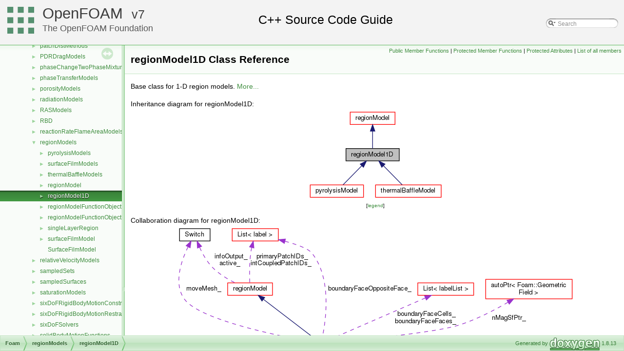

--- FILE ---
content_type: text/html
request_url: https://cpp.openfoam.org/v7/classFoam_1_1regionModels_1_1regionModel1D.html
body_size: 332559
content:
<!-- HTML header for doxygen 1.8.11-->
<!DOCTYPE html PUBLIC "-//W3C//DTD XHTML 1.0 Transitional//EN" "http://www.w3.org/TR/xhtml1/DTD/xhtml1-transitional.dtd">
<html xmlns="http://www.w3.org/1999/xhtml">
<head>
<meta http-equiv="Content-Type" content="text/xhtml;charset=UTF-8"/>
<meta http-equiv="X-UA-Compatible" content="IE=9"/>
<meta name="generator" content="Doxygen 1.8.13"/>
<title>regionModel1D Class Reference | OpenFOAM Source Code Guide</title>
<meta name="description" content="regionModel1D Class Reference | OpenFOAM | Free, open source CFD software, licensed under the GPL by The OpenFOAM Foundation"/>
<meta property="og:locale" content="en_GB" />
<meta property="og:type" content="article" />
<meta property="og:title" content="regionModel1D Class Reference | OpenFOAM" />
<meta property="og:description" content="regionModel1D Class Reference | OpenFOAM | Free, open source CFD software, licensed under the GPL by The OpenFOAM Foundation"/>
<meta property="og:url" content="https://cpp.openfoam.org/v7/classFoam_1_1regionModels_1_1regionModel1D.html" />
<meta property="og:site_name" content="The OpenFOAM Foundation" />
<meta property="article:section" content="regionModel1D Class Reference | OpenFOAM Source Code Guide" />
<meta name="twitter:card" content="summary_large_image" />
<meta name="twitter:description" content="regionModel1D Class Reference | OpenFOAM | Free, open source CFD software, licensed under the GPL by The OpenFOAM Foundation"/>
<meta name="twitter:title" content="regionModel1D Class Reference | OpenFOAM" />
<meta name="twitter:site" content="@CFDfoundation" />
<meta name="twitter:creator" content="@CFDfoundation" />
<link href="tabs.css" rel="stylesheet" type="text/css"/>
<script type="text/javascript" src="jquery.js"></script>
<script type="text/javascript" src="dynsections.js"></script>
<link href="navtree.css" rel="stylesheet" type="text/css"/>
<script type="text/javascript" src="resize.js"></script>
<script type="text/javascript" src="navtreedata.js"></script>
<script type="text/javascript" src="navtree.js"></script>
<script type="text/javascript">
  $(document).ready(initResizable);
</script>
<link href="search/search.css" rel="stylesheet" type="text/css"/>
<script type="text/javascript" src="search/searchdata.js"></script>
<script type="text/javascript" src="search/search.js"></script>
<script type="text/javascript">
  $(document).ready(function() { init_search(); });
</script>
<link href="doxygen.css" rel="stylesheet" type="text/css" />
<link href="customdoxygen.css" rel="stylesheet" type="text/css"/>
</head>
<body>
<div id="top"><!-- do not remove this div, it is closed by doxygen! -->
<div id="titlearea">
<table cellspacing="0" cellpadding="0">
 <tbody>
 <tr style="height: 56px;">
  <td id="projectlogo"><img alt="Logo" src="CFDFoundation55x55.png"/></td>
  <td id="projectalign" style="padding-left: 0.5em;">
   <div id="projectname"><a href="http://openfoam.org">OpenFOAM</a>
   &#160;<span id="projectnumber"><a href="http://openfoam.org/download/source">7</a></span>
   </div>
   <div id="projectbrief"><a href="http://openfoam.org/7">The OpenFOAM Foundation</a></div>
  </td>
   <td>        <div id="MSearchBox" class="MSearchBoxInactive">
        <span class="left">
          <img id="MSearchSelect" src="search/mag_sel.png"
               onmouseover="return searchBox.OnSearchSelectShow()"
               onmouseout="return searchBox.OnSearchSelectHide()"
               alt=""/>
          <input type="text" id="MSearchField" value="Search" accesskey="S"
               onfocus="searchBox.OnSearchFieldFocus(true)" 
               onblur="searchBox.OnSearchFieldFocus(false)" 
               onkeyup="searchBox.OnSearchFieldChange(event)"/>
          </span><span class="right">
            <a id="MSearchClose" href="javascript:searchBox.CloseResultsWindow()"><img id="MSearchCloseImg" border="0" src="search/close.png" alt=""/></a>
          </span>
        </div>
</td>
 </tr>
 </tbody>
</table>
</div>
<!-- end header part -->
<!-- Generated by Doxygen 1.8.13 -->
<script type="text/javascript">
var searchBox = new SearchBox("searchBox", "search",false,'Search');
</script>
</div><!-- top -->
<div id="side-nav" class="ui-resizable side-nav-resizable">
  <div id="nav-tree">
    <div id="nav-tree-contents">
      <div id="nav-sync" class="sync"></div>
    </div>
  </div>
  <div id="splitbar" style="-moz-user-select:none;" 
       class="ui-resizable-handle">
  </div>
</div>
<script type="text/javascript">
$(document).ready(function(){initNavTree('classFoam_1_1regionModels_1_1regionModel1D.html','');});
</script>
<div id="doc-content">
<!-- window showing the filter options -->
<div id="MSearchSelectWindow"
     onmouseover="return searchBox.OnSearchSelectShow()"
     onmouseout="return searchBox.OnSearchSelectHide()"
     onkeydown="return searchBox.OnSearchSelectKey(event)">
</div>

<!-- iframe showing the search results (closed by default) -->
<div id="MSearchResultsWindow">
<iframe src="javascript:void(0)" frameborder="0" 
        name="MSearchResults" id="MSearchResults">
</iframe>
</div>

<div class="header">
  <div class="summary">
<a href="#pub-methods">Public Member Functions</a> &#124;
<a href="#pro-methods">Protected Member Functions</a> &#124;
<a href="#pro-attribs">Protected Attributes</a> &#124;
<a href="classFoam_1_1regionModels_1_1regionModel1D-members.html">List of all members</a>  </div>
  <div class="headertitle">
<div class="title">regionModel1D Class Reference</div>  </div>
</div><!--header-->
<div class="contents">

<p>Base class for 1-D region models.  
 <a href="classFoam_1_1regionModels_1_1regionModel1D.html#details">More...</a></p>
<div class="dynheader">
Inheritance diagram for regionModel1D:</div>
<div class="dyncontent">
<div class="center"><img src="classFoam_1_1regionModels_1_1regionModel1D__inherit__graph.png" border="0" usemap="#regionModel1D_inherit__map" alt="Inheritance graph"/></div>
<map name="regionModel1D_inherit__map" id="regionModel1D_inherit__map">
<area shape="rect" id="node3" href="classFoam_1_1regionModels_1_1pyrolysisModels_1_1pyrolysisModel.html" title="Base class for pyrolysis models. " alt="" coords="5,155,115,181"/>
<area shape="rect" id="node4" href="classFoam_1_1regionModels_1_1thermalBaffleModels_1_1thermalBaffleModel.html" title="thermalBaffleModel" alt="" coords="139,155,274,181"/>
<area shape="rect" id="node2" href="classFoam_1_1regionModels_1_1regionModel.html" title="Base class for region models. " alt="" coords="87,5,179,32"/>
</map>
<center><span class="legend">[<a target="top" href="graph_legend.html">legend</a>]</span></center></div>
<div class="dynheader">
Collaboration diagram for regionModel1D:</div>
<div class="dyncontent">
<div class="center"><img src="classFoam_1_1regionModels_1_1regionModel1D__coll__graph.png" border="0" usemap="#regionModel1D_coll__map" alt="Collaboration graph"/></div>
<map name="regionModel1D_coll__map" id="regionModel1D_coll__map">
<area shape="rect" id="node2" href="classFoam_1_1regionModels_1_1regionModel.html" title="Base class for region models. " alt="" coords="106,117,198,143"/>
<area shape="rect" id="node3" href="classFoam_1_1Switch.html" title="A simple wrapper around bool so that it can be read as a word: true/false, on/off, yes/no, y/n, t/f, or none/any. " alt="" coords="7,5,70,32"/>
<area shape="rect" id="node4" href="classFoam_1_1List.html" title="List\&lt; label \&gt;" alt="" coords="115,5,210,32"/>
<area shape="rect" id="node5" href="classFoam_1_1List.html" title="List\&lt; labelList \&gt;" alt="" coords="496,117,611,143"/>
<area shape="rect" id="node6" href="classFoam_1_1autoPtr.html" title="autoPtr\&lt; Foam::Geometric\lField \&gt;" alt="" coords="635,109,813,151"/>
</map>
<center><span class="legend">[<a target="top" href="graph_legend.html">legend</a>]</span></center></div>
<table class="memberdecls">
<tr class="heading"><td colspan="2"><h2 class="groupheader"><a name="pub-methods"></a>
Public Member Functions</h2></td></tr>
<tr class="memitem:a08457c0dc73f68fc3e0d424c95aaa824"><td class="memItemLeft" align="right" valign="top">&#160;</td><td class="memItemRight" valign="bottom"><a class="el" href="classFoam_1_1regionModels_1_1regionModel1D.html#a08457c0dc73f68fc3e0d424c95aaa824">TypeName</a> (&quot;regionModel1D&quot;)</td></tr>
<tr class="memdesc:a08457c0dc73f68fc3e0d424c95aaa824"><td class="mdescLeft">&#160;</td><td class="mdescRight">Runtime type information.  <a href="#a08457c0dc73f68fc3e0d424c95aaa824">More...</a><br /></td></tr>
<tr class="separator:a08457c0dc73f68fc3e0d424c95aaa824"><td class="memSeparator" colspan="2">&#160;</td></tr>
<tr class="memitem:ae06984f6117dd95a02993bf9db615e8a"><td class="memItemLeft" align="right" valign="top">&#160;</td><td class="memItemRight" valign="bottom"><a class="el" href="classFoam_1_1regionModels_1_1regionModel1D.html#ae06984f6117dd95a02993bf9db615e8a">regionModel1D</a> (const <a class="el" href="classFoam_1_1fvMesh.html">fvMesh</a> &amp;<a class="el" href="setRegionFluidFields_8H.html#af522a2f96add4fb3d4821cbaf0fc3092">mesh</a>, const <a class="el" href="classFoam_1_1word.html">word</a> &amp;regionType)</td></tr>
<tr class="memdesc:ae06984f6117dd95a02993bf9db615e8a"><td class="mdescLeft">&#160;</td><td class="mdescRight">Construct null.  <a href="#ae06984f6117dd95a02993bf9db615e8a">More...</a><br /></td></tr>
<tr class="separator:ae06984f6117dd95a02993bf9db615e8a"><td class="memSeparator" colspan="2">&#160;</td></tr>
<tr class="memitem:abdc0ab9fcdd94fc02b390d9587e7de08"><td class="memItemLeft" align="right" valign="top">&#160;</td><td class="memItemRight" valign="bottom"><a class="el" href="classFoam_1_1regionModels_1_1regionModel1D.html#abdc0ab9fcdd94fc02b390d9587e7de08">regionModel1D</a> (const <a class="el" href="classFoam_1_1fvMesh.html">fvMesh</a> &amp;<a class="el" href="setRegionFluidFields_8H.html#af522a2f96add4fb3d4821cbaf0fc3092">mesh</a>, const <a class="el" href="classFoam_1_1word.html">word</a> &amp;regionType, const <a class="el" href="classFoam_1_1word.html">word</a> &amp;<a class="el" href="classFoam_1_1regionModels_1_1regionModel.html#abb9ced7d82e8d33ca5125649a8932877">modelName</a>, bool <a class="el" href="namespaceFoam.html#ad934a96462b4c649c50ca216fb8c8e45">readFields</a>=true)</td></tr>
<tr class="memdesc:abdc0ab9fcdd94fc02b390d9587e7de08"><td class="mdescLeft">&#160;</td><td class="mdescRight">Construct from mesh, region type and name.  <a href="#abdc0ab9fcdd94fc02b390d9587e7de08">More...</a><br /></td></tr>
<tr class="separator:abdc0ab9fcdd94fc02b390d9587e7de08"><td class="memSeparator" colspan="2">&#160;</td></tr>
<tr class="memitem:ada80ec8d221e422b62e42f1ad09e05f8"><td class="memItemLeft" align="right" valign="top">&#160;</td><td class="memItemRight" valign="bottom"><a class="el" href="classFoam_1_1regionModels_1_1regionModel1D.html#ada80ec8d221e422b62e42f1ad09e05f8">regionModel1D</a> (const <a class="el" href="classFoam_1_1fvMesh.html">fvMesh</a> &amp;<a class="el" href="setRegionFluidFields_8H.html#af522a2f96add4fb3d4821cbaf0fc3092">mesh</a>, const <a class="el" href="classFoam_1_1word.html">word</a> &amp;regionType, const <a class="el" href="classFoam_1_1word.html">word</a> &amp;<a class="el" href="classFoam_1_1regionModels_1_1regionModel.html#abb9ced7d82e8d33ca5125649a8932877">modelName</a>, const <a class="el" href="classFoam_1_1dictionary.html">dictionary</a> &amp;<a class="el" href="utilities_2postProcessing_2noise_2createFields_8H.html#ae9dc59731d794abc2efe9bc378de8d79">dict</a>, bool <a class="el" href="namespaceFoam.html#ad934a96462b4c649c50ca216fb8c8e45">readFields</a>=true)</td></tr>
<tr class="memdesc:ada80ec8d221e422b62e42f1ad09e05f8"><td class="mdescLeft">&#160;</td><td class="mdescRight">Construct from mesh, region type and name and dict.  <a href="#ada80ec8d221e422b62e42f1ad09e05f8">More...</a><br /></td></tr>
<tr class="separator:ada80ec8d221e422b62e42f1ad09e05f8"><td class="memSeparator" colspan="2">&#160;</td></tr>
<tr class="memitem:a9c64dab653ce0f5a4885d1d24ea95e18"><td class="memItemLeft" align="right" valign="top">virtual&#160;</td><td class="memItemRight" valign="bottom"><a class="el" href="classFoam_1_1regionModels_1_1regionModel1D.html#a9c64dab653ce0f5a4885d1d24ea95e18">~regionModel1D</a> ()</td></tr>
<tr class="memdesc:a9c64dab653ce0f5a4885d1d24ea95e18"><td class="mdescLeft">&#160;</td><td class="mdescRight">Destructor.  <a href="#a9c64dab653ce0f5a4885d1d24ea95e18">More...</a><br /></td></tr>
<tr class="separator:a9c64dab653ce0f5a4885d1d24ea95e18"><td class="memSeparator" colspan="2">&#160;</td></tr>
<tr class="memitem:ac72c23fe4b6604f01419543aeecc549e"><td class="memItemLeft" align="right" valign="top">const <a class="el" href="namespaceFoam.html#a8d042301b1c77516c5bfd527662e4f54">labelListList</a> &amp;&#160;</td><td class="memItemRight" valign="bottom"><a class="el" href="classFoam_1_1regionModels_1_1regionModel1D.html#ac72c23fe4b6604f01419543aeecc549e">boundaryFaceFaces</a> () const</td></tr>
<tr class="memdesc:ac72c23fe4b6604f01419543aeecc549e"><td class="mdescLeft">&#160;</td><td class="mdescRight">Return the global face IDs.  <a href="#ac72c23fe4b6604f01419543aeecc549e">More...</a><br /></td></tr>
<tr class="separator:ac72c23fe4b6604f01419543aeecc549e"><td class="memSeparator" colspan="2">&#160;</td></tr>
<tr class="memitem:ab612d0ad4c9b80bfc6a5ecdab7ee92cd"><td class="memItemLeft" align="right" valign="top">const <a class="el" href="namespaceFoam.html#a8d042301b1c77516c5bfd527662e4f54">labelListList</a> &amp;&#160;</td><td class="memItemRight" valign="bottom"><a class="el" href="classFoam_1_1regionModels_1_1regionModel1D.html#ab612d0ad4c9b80bfc6a5ecdab7ee92cd">boundaryFaceCells</a> () const</td></tr>
<tr class="memdesc:ab612d0ad4c9b80bfc6a5ecdab7ee92cd"><td class="mdescLeft">&#160;</td><td class="mdescRight">Return the global cell IDs.  <a href="#ab612d0ad4c9b80bfc6a5ecdab7ee92cd">More...</a><br /></td></tr>
<tr class="separator:ab612d0ad4c9b80bfc6a5ecdab7ee92cd"><td class="memSeparator" colspan="2">&#160;</td></tr>
<tr class="memitem:ae240acfb9a57c782ddd1bce07fd05192"><td class="memItemLeft" align="right" valign="top">const <a class="el" href="namespaceFoam.html#a1cb143a027019075df276006651d7048">labelList</a> &amp;&#160;</td><td class="memItemRight" valign="bottom"><a class="el" href="classFoam_1_1regionModels_1_1regionModel1D.html#ae240acfb9a57c782ddd1bce07fd05192">boundaryFaceOppositeFace</a> () const</td></tr>
<tr class="memdesc:ae240acfb9a57c782ddd1bce07fd05192"><td class="mdescLeft">&#160;</td><td class="mdescRight">Return the global boundary face IDs oppossite coupled patch.  <a href="#ae240acfb9a57c782ddd1bce07fd05192">More...</a><br /></td></tr>
<tr class="separator:ae240acfb9a57c782ddd1bce07fd05192"><td class="memSeparator" colspan="2">&#160;</td></tr>
<tr class="memitem:a18898b5c3a878d9c420f03917d0a125d"><td class="memItemLeft" align="right" valign="top">const <a class="el" href="namespaceFoam.html#a625a5be4b29d27fa4e5d9e36ba649307">surfaceScalarField</a> &amp;&#160;</td><td class="memItemRight" valign="bottom"><a class="el" href="classFoam_1_1regionModels_1_1regionModel1D.html#a18898b5c3a878d9c420f03917d0a125d">nMagSf</a> () const</td></tr>
<tr class="memdesc:a18898b5c3a878d9c420f03917d0a125d"><td class="mdescLeft">&#160;</td><td class="mdescRight">Return the face area magnitudes / [m^2].  <a href="#a18898b5c3a878d9c420f03917d0a125d">More...</a><br /></td></tr>
<tr class="separator:a18898b5c3a878d9c420f03917d0a125d"><td class="memSeparator" colspan="2">&#160;</td></tr>
<tr class="memitem:ab7b71a809b1a3fee12100689b4edad6a"><td class="memItemLeft" align="right" valign="top"><a class="el" href="namespaceFoam.html#a22f45a3cb4f074e609f58ebaeef0ecf9">label</a>&#160;</td><td class="memItemRight" valign="bottom"><a class="el" href="classFoam_1_1regionModels_1_1regionModel1D.html#ab7b71a809b1a3fee12100689b4edad6a">nLayers</a> () const</td></tr>
<tr class="memdesc:ab7b71a809b1a3fee12100689b4edad6a"><td class="mdescLeft">&#160;</td><td class="mdescRight">Return the number of layers in the region.  <a href="#ab7b71a809b1a3fee12100689b4edad6a">More...</a><br /></td></tr>
<tr class="separator:ab7b71a809b1a3fee12100689b4edad6a"><td class="memSeparator" colspan="2">&#160;</td></tr>
<tr class="inherit_header pub_methods_classFoam_1_1regionModels_1_1regionModel"><td colspan="2" onclick="javascript:toggleInherit('pub_methods_classFoam_1_1regionModels_1_1regionModel')"><img src="closed.png" alt="-"/>&#160;Public Member Functions inherited from <a class="el" href="classFoam_1_1regionModels_1_1regionModel.html">regionModel</a></td></tr>
<tr class="memitem:a3909a63fed99c972e0fbd200b2634c9c inherit pub_methods_classFoam_1_1regionModels_1_1regionModel"><td class="memItemLeft" align="right" valign="top">&#160;</td><td class="memItemRight" valign="bottom"><a class="el" href="classFoam_1_1regionModels_1_1regionModel.html#a3909a63fed99c972e0fbd200b2634c9c">TypeName</a> (&quot;regionModel&quot;)</td></tr>
<tr class="memdesc:a3909a63fed99c972e0fbd200b2634c9c inherit pub_methods_classFoam_1_1regionModels_1_1regionModel"><td class="mdescLeft">&#160;</td><td class="mdescRight">Runtime type information.  <a href="classFoam_1_1regionModels_1_1regionModel.html#a3909a63fed99c972e0fbd200b2634c9c">More...</a><br /></td></tr>
<tr class="separator:a3909a63fed99c972e0fbd200b2634c9c inherit pub_methods_classFoam_1_1regionModels_1_1regionModel"><td class="memSeparator" colspan="2">&#160;</td></tr>
<tr class="memitem:a21d4b268132882e5b0641f14c4b0458f inherit pub_methods_classFoam_1_1regionModels_1_1regionModel"><td class="memItemLeft" align="right" valign="top">&#160;</td><td class="memItemRight" valign="bottom"><a class="el" href="classFoam_1_1regionModels_1_1regionModel.html#a21d4b268132882e5b0641f14c4b0458f">regionModel</a> (const <a class="el" href="classFoam_1_1fvMesh.html">fvMesh</a> &amp;<a class="el" href="setRegionFluidFields_8H.html#af522a2f96add4fb3d4821cbaf0fc3092">mesh</a>, const <a class="el" href="classFoam_1_1word.html">word</a> &amp;regionType)</td></tr>
<tr class="memdesc:a21d4b268132882e5b0641f14c4b0458f inherit pub_methods_classFoam_1_1regionModels_1_1regionModel"><td class="mdescLeft">&#160;</td><td class="mdescRight">Construct null.  <a href="classFoam_1_1regionModels_1_1regionModel.html#a21d4b268132882e5b0641f14c4b0458f">More...</a><br /></td></tr>
<tr class="separator:a21d4b268132882e5b0641f14c4b0458f inherit pub_methods_classFoam_1_1regionModels_1_1regionModel"><td class="memSeparator" colspan="2">&#160;</td></tr>
<tr class="memitem:a496b3fe8e34372e0575480e769c02589 inherit pub_methods_classFoam_1_1regionModels_1_1regionModel"><td class="memItemLeft" align="right" valign="top">&#160;</td><td class="memItemRight" valign="bottom"><a class="el" href="classFoam_1_1regionModels_1_1regionModel.html#a496b3fe8e34372e0575480e769c02589">regionModel</a> (const <a class="el" href="classFoam_1_1fvMesh.html">fvMesh</a> &amp;<a class="el" href="setRegionFluidFields_8H.html#af522a2f96add4fb3d4821cbaf0fc3092">mesh</a>, const <a class="el" href="classFoam_1_1word.html">word</a> &amp;regionType, const <a class="el" href="classFoam_1_1word.html">word</a> &amp;<a class="el" href="classFoam_1_1regionModels_1_1regionModel.html#abb9ced7d82e8d33ca5125649a8932877">modelName</a>, bool <a class="el" href="namespaceFoam.html#ad934a96462b4c649c50ca216fb8c8e45">readFields</a>=true)</td></tr>
<tr class="memdesc:a496b3fe8e34372e0575480e769c02589 inherit pub_methods_classFoam_1_1regionModels_1_1regionModel"><td class="mdescLeft">&#160;</td><td class="mdescRight">Construct from mesh, region type and name.  <a href="classFoam_1_1regionModels_1_1regionModel.html#a496b3fe8e34372e0575480e769c02589">More...</a><br /></td></tr>
<tr class="separator:a496b3fe8e34372e0575480e769c02589 inherit pub_methods_classFoam_1_1regionModels_1_1regionModel"><td class="memSeparator" colspan="2">&#160;</td></tr>
<tr class="memitem:a89221eaf2eaa658ba4721d9156bb533e inherit pub_methods_classFoam_1_1regionModels_1_1regionModel"><td class="memItemLeft" align="right" valign="top">&#160;</td><td class="memItemRight" valign="bottom"><a class="el" href="classFoam_1_1regionModels_1_1regionModel.html#a89221eaf2eaa658ba4721d9156bb533e">regionModel</a> (const <a class="el" href="classFoam_1_1fvMesh.html">fvMesh</a> &amp;<a class="el" href="setRegionFluidFields_8H.html#af522a2f96add4fb3d4821cbaf0fc3092">mesh</a>, const <a class="el" href="classFoam_1_1word.html">word</a> &amp;regionType, const <a class="el" href="classFoam_1_1word.html">word</a> &amp;<a class="el" href="classFoam_1_1regionModels_1_1regionModel.html#abb9ced7d82e8d33ca5125649a8932877">modelName</a>, const <a class="el" href="classFoam_1_1dictionary.html">dictionary</a> &amp;<a class="el" href="utilities_2postProcessing_2noise_2createFields_8H.html#ae9dc59731d794abc2efe9bc378de8d79">dict</a>, bool <a class="el" href="namespaceFoam.html#ad934a96462b4c649c50ca216fb8c8e45">readFields</a>=true)</td></tr>
<tr class="memdesc:a89221eaf2eaa658ba4721d9156bb533e inherit pub_methods_classFoam_1_1regionModels_1_1regionModel"><td class="mdescLeft">&#160;</td><td class="mdescRight">Construct from mesh and name and dict.  <a href="classFoam_1_1regionModels_1_1regionModel.html#a89221eaf2eaa658ba4721d9156bb533e">More...</a><br /></td></tr>
<tr class="separator:a89221eaf2eaa658ba4721d9156bb533e inherit pub_methods_classFoam_1_1regionModels_1_1regionModel"><td class="memSeparator" colspan="2">&#160;</td></tr>
<tr class="memitem:ace05701315e235575e85e5fb05b38211 inherit pub_methods_classFoam_1_1regionModels_1_1regionModel"><td class="memItemLeft" align="right" valign="top">virtual&#160;</td><td class="memItemRight" valign="bottom"><a class="el" href="classFoam_1_1regionModels_1_1regionModel.html#ace05701315e235575e85e5fb05b38211">~regionModel</a> ()</td></tr>
<tr class="memdesc:ace05701315e235575e85e5fb05b38211 inherit pub_methods_classFoam_1_1regionModels_1_1regionModel"><td class="mdescLeft">&#160;</td><td class="mdescRight">Destructor.  <a href="classFoam_1_1regionModels_1_1regionModel.html#ace05701315e235575e85e5fb05b38211">More...</a><br /></td></tr>
<tr class="separator:ace05701315e235575e85e5fb05b38211 inherit pub_methods_classFoam_1_1regionModels_1_1regionModel"><td class="memSeparator" colspan="2">&#160;</td></tr>
<tr class="memitem:a4fcb1e32ba3faef9cc4757d98726996b inherit pub_methods_classFoam_1_1regionModels_1_1regionModel"><td class="memItemLeft" align="right" valign="top">const <a class="el" href="classFoam_1_1fvMesh.html">fvMesh</a> &amp;&#160;</td><td class="memItemRight" valign="bottom"><a class="el" href="classFoam_1_1regionModels_1_1regionModel.html#a4fcb1e32ba3faef9cc4757d98726996b">primaryMesh</a> () const</td></tr>
<tr class="memdesc:a4fcb1e32ba3faef9cc4757d98726996b inherit pub_methods_classFoam_1_1regionModels_1_1regionModel"><td class="mdescLeft">&#160;</td><td class="mdescRight">Return the reference to the primary mesh database.  <a href="classFoam_1_1regionModels_1_1regionModel.html#a4fcb1e32ba3faef9cc4757d98726996b">More...</a><br /></td></tr>
<tr class="separator:a4fcb1e32ba3faef9cc4757d98726996b inherit pub_methods_classFoam_1_1regionModels_1_1regionModel"><td class="memSeparator" colspan="2">&#160;</td></tr>
<tr class="memitem:a1ed86245b170b9f651f62650b1827500 inherit pub_methods_classFoam_1_1regionModels_1_1regionModel"><td class="memItemLeft" align="right" valign="top">const <a class="el" href="classFoam_1_1Time.html">Time</a> &amp;&#160;</td><td class="memItemRight" valign="bottom"><a class="el" href="classFoam_1_1regionModels_1_1regionModel.html#a1ed86245b170b9f651f62650b1827500">time</a> () const</td></tr>
<tr class="memdesc:a1ed86245b170b9f651f62650b1827500 inherit pub_methods_classFoam_1_1regionModels_1_1regionModel"><td class="mdescLeft">&#160;</td><td class="mdescRight">Return the reference to the time database.  <a href="classFoam_1_1regionModels_1_1regionModel.html#a1ed86245b170b9f651f62650b1827500">More...</a><br /></td></tr>
<tr class="separator:a1ed86245b170b9f651f62650b1827500 inherit pub_methods_classFoam_1_1regionModels_1_1regionModel"><td class="memSeparator" colspan="2">&#160;</td></tr>
<tr class="memitem:a998c631709408c55c1c86b8202e618f8 inherit pub_methods_classFoam_1_1regionModels_1_1regionModel"><td class="memItemLeft" align="right" valign="top">const <a class="el" href="classFoam_1_1Switch.html">Switch</a> &amp;&#160;</td><td class="memItemRight" valign="bottom"><a class="el" href="classFoam_1_1regionModels_1_1regionModel.html#a998c631709408c55c1c86b8202e618f8">active</a> () const</td></tr>
<tr class="memdesc:a998c631709408c55c1c86b8202e618f8 inherit pub_methods_classFoam_1_1regionModels_1_1regionModel"><td class="mdescLeft">&#160;</td><td class="mdescRight">Return the active flag.  <a href="classFoam_1_1regionModels_1_1regionModel.html#a998c631709408c55c1c86b8202e618f8">More...</a><br /></td></tr>
<tr class="separator:a998c631709408c55c1c86b8202e618f8 inherit pub_methods_classFoam_1_1regionModels_1_1regionModel"><td class="memSeparator" colspan="2">&#160;</td></tr>
<tr class="memitem:afd61da38a98e32add1b82088a5829ab8 inherit pub_methods_classFoam_1_1regionModels_1_1regionModel"><td class="memItemLeft" align="right" valign="top">const <a class="el" href="classFoam_1_1Switch.html">Switch</a> &amp;&#160;</td><td class="memItemRight" valign="bottom"><a class="el" href="classFoam_1_1regionModels_1_1regionModel.html#afd61da38a98e32add1b82088a5829ab8">infoOutput</a> () const</td></tr>
<tr class="memdesc:afd61da38a98e32add1b82088a5829ab8 inherit pub_methods_classFoam_1_1regionModels_1_1regionModel"><td class="mdescLeft">&#160;</td><td class="mdescRight">Return the information flag.  <a href="classFoam_1_1regionModels_1_1regionModel.html#afd61da38a98e32add1b82088a5829ab8">More...</a><br /></td></tr>
<tr class="separator:afd61da38a98e32add1b82088a5829ab8 inherit pub_methods_classFoam_1_1regionModels_1_1regionModel"><td class="memSeparator" colspan="2">&#160;</td></tr>
<tr class="memitem:abb9ced7d82e8d33ca5125649a8932877 inherit pub_methods_classFoam_1_1regionModels_1_1regionModel"><td class="memItemLeft" align="right" valign="top">const <a class="el" href="classFoam_1_1word.html">word</a> &amp;&#160;</td><td class="memItemRight" valign="bottom"><a class="el" href="classFoam_1_1regionModels_1_1regionModel.html#abb9ced7d82e8d33ca5125649a8932877">modelName</a> () const</td></tr>
<tr class="memdesc:abb9ced7d82e8d33ca5125649a8932877 inherit pub_methods_classFoam_1_1regionModels_1_1regionModel"><td class="mdescLeft">&#160;</td><td class="mdescRight">Return the model name.  <a href="classFoam_1_1regionModels_1_1regionModel.html#abb9ced7d82e8d33ca5125649a8932877">More...</a><br /></td></tr>
<tr class="separator:abb9ced7d82e8d33ca5125649a8932877 inherit pub_methods_classFoam_1_1regionModels_1_1regionModel"><td class="memSeparator" colspan="2">&#160;</td></tr>
<tr class="memitem:a89a37969c20983ee143c612486ce5313 inherit pub_methods_classFoam_1_1regionModels_1_1regionModel"><td class="memItemLeft" align="right" valign="top">const <a class="el" href="classFoam_1_1fvMesh.html">fvMesh</a> &amp;&#160;</td><td class="memItemRight" valign="bottom"><a class="el" href="classFoam_1_1regionModels_1_1regionModel.html#a89a37969c20983ee143c612486ce5313">regionMesh</a> () const</td></tr>
<tr class="memdesc:a89a37969c20983ee143c612486ce5313 inherit pub_methods_classFoam_1_1regionModels_1_1regionModel"><td class="mdescLeft">&#160;</td><td class="mdescRight">Return the region mesh database.  <a href="classFoam_1_1regionModels_1_1regionModel.html#a89a37969c20983ee143c612486ce5313">More...</a><br /></td></tr>
<tr class="separator:a89a37969c20983ee143c612486ce5313 inherit pub_methods_classFoam_1_1regionModels_1_1regionModel"><td class="memSeparator" colspan="2">&#160;</td></tr>
<tr class="memitem:a29257063f8f853e70c63ad70e81be018 inherit pub_methods_classFoam_1_1regionModels_1_1regionModel"><td class="memItemLeft" align="right" valign="top"><a class="el" href="classFoam_1_1fvMesh.html">fvMesh</a> &amp;&#160;</td><td class="memItemRight" valign="bottom"><a class="el" href="classFoam_1_1regionModels_1_1regionModel.html#a29257063f8f853e70c63ad70e81be018">regionMesh</a> ()</td></tr>
<tr class="memdesc:a29257063f8f853e70c63ad70e81be018 inherit pub_methods_classFoam_1_1regionModels_1_1regionModel"><td class="mdescLeft">&#160;</td><td class="mdescRight">Return the region mesh database for manipulation.  <a href="classFoam_1_1regionModels_1_1regionModel.html#a29257063f8f853e70c63ad70e81be018">More...</a><br /></td></tr>
<tr class="separator:a29257063f8f853e70c63ad70e81be018 inherit pub_methods_classFoam_1_1regionModels_1_1regionModel"><td class="memSeparator" colspan="2">&#160;</td></tr>
<tr class="memitem:a41182cc34caced2397fba174bece02f5 inherit pub_methods_classFoam_1_1regionModels_1_1regionModel"><td class="memItemLeft" align="right" valign="top">const <a class="el" href="classFoam_1_1dictionary.html">dictionary</a> &amp;&#160;</td><td class="memItemRight" valign="bottom"><a class="el" href="classFoam_1_1regionModels_1_1regionModel.html#a41182cc34caced2397fba174bece02f5">coeffs</a> () const</td></tr>
<tr class="memdesc:a41182cc34caced2397fba174bece02f5 inherit pub_methods_classFoam_1_1regionModels_1_1regionModel"><td class="mdescLeft">&#160;</td><td class="mdescRight">Return the model coefficients dictionary.  <a href="classFoam_1_1regionModels_1_1regionModel.html#a41182cc34caced2397fba174bece02f5">More...</a><br /></td></tr>
<tr class="separator:a41182cc34caced2397fba174bece02f5 inherit pub_methods_classFoam_1_1regionModels_1_1regionModel"><td class="memSeparator" colspan="2">&#160;</td></tr>
<tr class="memitem:a20d38af10474fb7b2531fc9cf63cd67c inherit pub_methods_classFoam_1_1regionModels_1_1regionModel"><td class="memItemLeft" align="right" valign="top">const <a class="el" href="classFoam_1_1dictionary.html">dictionary</a> &amp;&#160;</td><td class="memItemRight" valign="bottom"><a class="el" href="classFoam_1_1regionModels_1_1regionModel.html#a20d38af10474fb7b2531fc9cf63cd67c">solution</a> () const</td></tr>
<tr class="memdesc:a20d38af10474fb7b2531fc9cf63cd67c inherit pub_methods_classFoam_1_1regionModels_1_1regionModel"><td class="mdescLeft">&#160;</td><td class="mdescRight">Return the solution dictionary.  <a href="classFoam_1_1regionModels_1_1regionModel.html#a20d38af10474fb7b2531fc9cf63cd67c">More...</a><br /></td></tr>
<tr class="separator:a20d38af10474fb7b2531fc9cf63cd67c inherit pub_methods_classFoam_1_1regionModels_1_1regionModel"><td class="memSeparator" colspan="2">&#160;</td></tr>
<tr class="memitem:adec676154bcf91a502be115e6bf5137c inherit pub_methods_classFoam_1_1regionModels_1_1regionModel"><td class="memItemLeft" align="right" valign="top">const <a class="el" href="classFoam_1_1IOdictionary.html">IOdictionary</a> &amp;&#160;</td><td class="memItemRight" valign="bottom"><a class="el" href="classFoam_1_1regionModels_1_1regionModel.html#adec676154bcf91a502be115e6bf5137c">outputProperties</a> () const</td></tr>
<tr class="memdesc:adec676154bcf91a502be115e6bf5137c inherit pub_methods_classFoam_1_1regionModels_1_1regionModel"><td class="mdescLeft">&#160;</td><td class="mdescRight">Return const access to the output properties dictionary.  <a href="classFoam_1_1regionModels_1_1regionModel.html#adec676154bcf91a502be115e6bf5137c">More...</a><br /></td></tr>
<tr class="separator:adec676154bcf91a502be115e6bf5137c inherit pub_methods_classFoam_1_1regionModels_1_1regionModel"><td class="memSeparator" colspan="2">&#160;</td></tr>
<tr class="memitem:ae449a6992c8839da3e67c0a341b887f3 inherit pub_methods_classFoam_1_1regionModels_1_1regionModel"><td class="memItemLeft" align="right" valign="top"><a class="el" href="classFoam_1_1IOdictionary.html">IOdictionary</a> &amp;&#160;</td><td class="memItemRight" valign="bottom"><a class="el" href="classFoam_1_1regionModels_1_1regionModel.html#ae449a6992c8839da3e67c0a341b887f3">outputProperties</a> ()</td></tr>
<tr class="memdesc:ae449a6992c8839da3e67c0a341b887f3 inherit pub_methods_classFoam_1_1regionModels_1_1regionModel"><td class="mdescLeft">&#160;</td><td class="mdescRight">Return output properties dictionary.  <a href="classFoam_1_1regionModels_1_1regionModel.html#ae449a6992c8839da3e67c0a341b887f3">More...</a><br /></td></tr>
<tr class="separator:ae449a6992c8839da3e67c0a341b887f3 inherit pub_methods_classFoam_1_1regionModels_1_1regionModel"><td class="memSeparator" colspan="2">&#160;</td></tr>
<tr class="memitem:a2e7c01b7c7323648914a824ffed2355b inherit pub_methods_classFoam_1_1regionModels_1_1regionModel"><td class="memItemLeft" align="right" valign="top">bool&#160;</td><td class="memItemRight" valign="bottom"><a class="el" href="classFoam_1_1regionModels_1_1regionModel.html#a2e7c01b7c7323648914a824ffed2355b">isCoupledPatch</a> (const <a class="el" href="namespaceFoam.html#a22f45a3cb4f074e609f58ebaeef0ecf9">label</a> regionPatchi) const</td></tr>
<tr class="memdesc:a2e7c01b7c7323648914a824ffed2355b inherit pub_methods_classFoam_1_1regionModels_1_1regionModel"><td class="mdescLeft">&#160;</td><td class="mdescRight">Return true if patchi on the local region is a coupled.  <a href="classFoam_1_1regionModels_1_1regionModel.html#a2e7c01b7c7323648914a824ffed2355b">More...</a><br /></td></tr>
<tr class="separator:a2e7c01b7c7323648914a824ffed2355b inherit pub_methods_classFoam_1_1regionModels_1_1regionModel"><td class="memSeparator" colspan="2">&#160;</td></tr>
<tr class="memitem:abb5e3f6f6d0ef7f6a24110ad5a416710 inherit pub_methods_classFoam_1_1regionModels_1_1regionModel"><td class="memItemLeft" align="right" valign="top">bool&#160;</td><td class="memItemRight" valign="bottom"><a class="el" href="classFoam_1_1regionModels_1_1regionModel.html#abb5e3f6f6d0ef7f6a24110ad5a416710">isRegionPatch</a> (const <a class="el" href="namespaceFoam.html#a22f45a3cb4f074e609f58ebaeef0ecf9">label</a> primaryPatchi) const</td></tr>
<tr class="memdesc:abb5e3f6f6d0ef7f6a24110ad5a416710 inherit pub_methods_classFoam_1_1regionModels_1_1regionModel"><td class="mdescLeft">&#160;</td><td class="mdescRight">Return true if patchi on the primary region is a coupled.  <a href="classFoam_1_1regionModels_1_1regionModel.html#abb5e3f6f6d0ef7f6a24110ad5a416710">More...</a><br /></td></tr>
<tr class="separator:abb5e3f6f6d0ef7f6a24110ad5a416710 inherit pub_methods_classFoam_1_1regionModels_1_1regionModel"><td class="memSeparator" colspan="2">&#160;</td></tr>
<tr class="memitem:adede6ceb7c085f64c08d55fe7e79f0c7 inherit pub_methods_classFoam_1_1regionModels_1_1regionModel"><td class="memItemLeft" align="right" valign="top">const <a class="el" href="namespaceFoam.html#a1cb143a027019075df276006651d7048">labelList</a> &amp;&#160;</td><td class="memItemRight" valign="bottom"><a class="el" href="classFoam_1_1regionModels_1_1regionModel.html#adede6ceb7c085f64c08d55fe7e79f0c7">primaryPatchIDs</a> () const</td></tr>
<tr class="memdesc:adede6ceb7c085f64c08d55fe7e79f0c7 inherit pub_methods_classFoam_1_1regionModels_1_1regionModel"><td class="mdescLeft">&#160;</td><td class="mdescRight">Return the list of patch IDs on the primary region coupled.  <a href="classFoam_1_1regionModels_1_1regionModel.html#adede6ceb7c085f64c08d55fe7e79f0c7">More...</a><br /></td></tr>
<tr class="separator:adede6ceb7c085f64c08d55fe7e79f0c7 inherit pub_methods_classFoam_1_1regionModels_1_1regionModel"><td class="memSeparator" colspan="2">&#160;</td></tr>
<tr class="memitem:aecf92ee7f756d6e3c713b358b054c10c inherit pub_methods_classFoam_1_1regionModels_1_1regionModel"><td class="memItemLeft" align="right" valign="top">const <a class="el" href="namespaceFoam.html#a1cb143a027019075df276006651d7048">labelList</a> &amp;&#160;</td><td class="memItemRight" valign="bottom"><a class="el" href="classFoam_1_1regionModels_1_1regionModel.html#aecf92ee7f756d6e3c713b358b054c10c">intCoupledPatchIDs</a> () const</td></tr>
<tr class="memdesc:aecf92ee7f756d6e3c713b358b054c10c inherit pub_methods_classFoam_1_1regionModels_1_1regionModel"><td class="mdescLeft">&#160;</td><td class="mdescRight">Return the list of patch IDs internally coupled with the.  <a href="classFoam_1_1regionModels_1_1regionModel.html#aecf92ee7f756d6e3c713b358b054c10c">More...</a><br /></td></tr>
<tr class="separator:aecf92ee7f756d6e3c713b358b054c10c inherit pub_methods_classFoam_1_1regionModels_1_1regionModel"><td class="memSeparator" colspan="2">&#160;</td></tr>
<tr class="memitem:aa98a9f60433428cf8eae3ed7ca2d9ec7 inherit pub_methods_classFoam_1_1regionModels_1_1regionModel"><td class="memItemLeft" align="right" valign="top"><a class="el" href="namespaceFoam.html#a22f45a3cb4f074e609f58ebaeef0ecf9">label</a>&#160;</td><td class="memItemRight" valign="bottom"><a class="el" href="classFoam_1_1regionModels_1_1regionModel.html#aa98a9f60433428cf8eae3ed7ca2d9ec7">regionPatchID</a> (const <a class="el" href="namespaceFoam.html#a22f45a3cb4f074e609f58ebaeef0ecf9">label</a> primaryPatchID) const</td></tr>
<tr class="memdesc:aa98a9f60433428cf8eae3ed7ca2d9ec7 inherit pub_methods_classFoam_1_1regionModels_1_1regionModel"><td class="mdescLeft">&#160;</td><td class="mdescRight">Return region ID corresponding to primaryPatchID.  <a href="classFoam_1_1regionModels_1_1regionModel.html#aa98a9f60433428cf8eae3ed7ca2d9ec7">More...</a><br /></td></tr>
<tr class="separator:aa98a9f60433428cf8eae3ed7ca2d9ec7 inherit pub_methods_classFoam_1_1regionModels_1_1regionModel"><td class="memSeparator" colspan="2">&#160;</td></tr>
<tr class="memitem:a311bffc7aa460305c0da6fcd3c214e18 inherit pub_methods_classFoam_1_1regionModels_1_1regionModel"><td class="memItemLeft" align="right" valign="top"><a class="el" href="namespaceFoam.html#a22f45a3cb4f074e609f58ebaeef0ecf9">label</a>&#160;</td><td class="memItemRight" valign="bottom"><a class="el" href="classFoam_1_1regionModels_1_1regionModel.html#a311bffc7aa460305c0da6fcd3c214e18">nbrCoupledPatchID</a> (const <a class="el" href="classFoam_1_1regionModels_1_1regionModel.html">regionModel</a> &amp;nbrRegion, const <a class="el" href="namespaceFoam.html#a22f45a3cb4f074e609f58ebaeef0ecf9">label</a> regionPatchi) const</td></tr>
<tr class="memdesc:a311bffc7aa460305c0da6fcd3c214e18 inherit pub_methods_classFoam_1_1regionModels_1_1regionModel"><td class="mdescLeft">&#160;</td><td class="mdescRight">Return the coupled patch ID paired with coupled patch.  <a href="classFoam_1_1regionModels_1_1regionModel.html#a311bffc7aa460305c0da6fcd3c214e18">More...</a><br /></td></tr>
<tr class="separator:a311bffc7aa460305c0da6fcd3c214e18 inherit pub_methods_classFoam_1_1regionModels_1_1regionModel"><td class="memSeparator" colspan="2">&#160;</td></tr>
<tr class="memitem:a5538965c42a4604d6943292e70747f8b inherit pub_methods_classFoam_1_1regionModels_1_1regionModel"><td class="memTemplParams" colspan="2">template&lt;class Type &gt; </td></tr>
<tr class="memitem:a5538965c42a4604d6943292e70747f8b inherit pub_methods_classFoam_1_1regionModels_1_1regionModel"><td class="memTemplItemLeft" align="right" valign="top"><a class="el" href="classFoam_1_1tmp.html">tmp</a>&lt; <a class="el" href="classFoam_1_1Field.html">Foam::Field</a>&lt; Type &gt; &gt;&#160;</td><td class="memTemplItemRight" valign="bottom"><a class="el" href="classFoam_1_1regionModels_1_1regionModel.html#a5538965c42a4604d6943292e70747f8b">mapRegionPatchField</a> (const <a class="el" href="classFoam_1_1regionModels_1_1regionModel.html">regionModel</a> &amp;nbrRegion, const <a class="el" href="namespaceFoam.html#a22f45a3cb4f074e609f58ebaeef0ecf9">label</a> regionPatchi, const <a class="el" href="namespaceFoam.html#a22f45a3cb4f074e609f58ebaeef0ecf9">label</a> nbrPatchi, const <a class="el" href="classFoam_1_1Field.html">Field</a>&lt; Type &gt; &amp;nbrField, const bool flip=false) const</td></tr>
<tr class="memdesc:a5538965c42a4604d6943292e70747f8b inherit pub_methods_classFoam_1_1regionModels_1_1regionModel"><td class="mdescLeft">&#160;</td><td class="mdescRight"><a class="el" href="classFoam_1_1Map.html" title="A HashTable to objects of type &lt;T&gt; with a label key. ">Map</a> patch field from another region model to local patch.  <a href="classFoam_1_1regionModels_1_1regionModel.html#a5538965c42a4604d6943292e70747f8b">More...</a><br /></td></tr>
<tr class="separator:a5538965c42a4604d6943292e70747f8b inherit pub_methods_classFoam_1_1regionModels_1_1regionModel"><td class="memSeparator" colspan="2">&#160;</td></tr>
<tr class="memitem:af9f673d58a3385b9461d73fa2133f1bb inherit pub_methods_classFoam_1_1regionModels_1_1regionModel"><td class="memTemplParams" colspan="2">template&lt;class Type &gt; </td></tr>
<tr class="memitem:af9f673d58a3385b9461d73fa2133f1bb inherit pub_methods_classFoam_1_1regionModels_1_1regionModel"><td class="memTemplItemLeft" align="right" valign="top"><a class="el" href="classFoam_1_1tmp.html">tmp</a>&lt; <a class="el" href="classFoam_1_1Field.html">Field</a>&lt; Type &gt; &gt;&#160;</td><td class="memTemplItemRight" valign="bottom"><a class="el" href="classFoam_1_1regionModels_1_1regionModel.html#af9f673d58a3385b9461d73fa2133f1bb">mapRegionPatchField</a> (const <a class="el" href="classFoam_1_1regionModels_1_1regionModel.html">regionModel</a> &amp;nbrRegion, const <a class="el" href="classFoam_1_1word.html">word</a> &amp;fieldName, const <a class="el" href="namespaceFoam.html#a22f45a3cb4f074e609f58ebaeef0ecf9">label</a> regionPatchi, const bool flip=false) const</td></tr>
<tr class="memdesc:af9f673d58a3385b9461d73fa2133f1bb inherit pub_methods_classFoam_1_1regionModels_1_1regionModel"><td class="mdescLeft">&#160;</td><td class="mdescRight"><a class="el" href="classFoam_1_1Map.html" title="A HashTable to objects of type &lt;T&gt; with a label key. ">Map</a> patch field from another region model to local patch.  <a href="classFoam_1_1regionModels_1_1regionModel.html#af9f673d58a3385b9461d73fa2133f1bb">More...</a><br /></td></tr>
<tr class="separator:af9f673d58a3385b9461d73fa2133f1bb inherit pub_methods_classFoam_1_1regionModels_1_1regionModel"><td class="memSeparator" colspan="2">&#160;</td></tr>
<tr class="memitem:a43f066271d89dcabd5aefdcb72c1059d inherit pub_methods_classFoam_1_1regionModels_1_1regionModel"><td class="memTemplParams" colspan="2">template&lt;class Type &gt; </td></tr>
<tr class="memitem:a43f066271d89dcabd5aefdcb72c1059d inherit pub_methods_classFoam_1_1regionModels_1_1regionModel"><td class="memTemplItemLeft" align="right" valign="top"><a class="el" href="classFoam_1_1tmp.html">tmp</a>&lt; <a class="el" href="classFoam_1_1Field.html">Field</a>&lt; Type &gt; &gt;&#160;</td><td class="memTemplItemRight" valign="bottom"><a class="el" href="classFoam_1_1regionModels_1_1regionModel.html#a43f066271d89dcabd5aefdcb72c1059d">mapRegionPatchInternalField</a> (const <a class="el" href="classFoam_1_1regionModels_1_1regionModel.html">regionModel</a> &amp;nbrRegion, const <a class="el" href="classFoam_1_1word.html">word</a> &amp;fieldName, const <a class="el" href="namespaceFoam.html#a22f45a3cb4f074e609f58ebaeef0ecf9">label</a> regionPatchi, const bool flip=false) const</td></tr>
<tr class="memdesc:a43f066271d89dcabd5aefdcb72c1059d inherit pub_methods_classFoam_1_1regionModels_1_1regionModel"><td class="mdescLeft">&#160;</td><td class="mdescRight"><a class="el" href="classFoam_1_1Map.html" title="A HashTable to objects of type &lt;T&gt; with a label key. ">Map</a> patch internal field from another region model to local.  <a href="classFoam_1_1regionModels_1_1regionModel.html#a43f066271d89dcabd5aefdcb72c1059d">More...</a><br /></td></tr>
<tr class="separator:a43f066271d89dcabd5aefdcb72c1059d inherit pub_methods_classFoam_1_1regionModels_1_1regionModel"><td class="memSeparator" colspan="2">&#160;</td></tr>
<tr class="memitem:ae3d71070ce4905e146ffc17aa4a46153 inherit pub_methods_classFoam_1_1regionModels_1_1regionModel"><td class="memTemplParams" colspan="2">template&lt;class Type &gt; </td></tr>
<tr class="memitem:ae3d71070ce4905e146ffc17aa4a46153 inherit pub_methods_classFoam_1_1regionModels_1_1regionModel"><td class="memTemplItemLeft" align="right" valign="top">void&#160;</td><td class="memTemplItemRight" valign="bottom"><a class="el" href="classFoam_1_1regionModels_1_1regionModel.html#ae3d71070ce4905e146ffc17aa4a46153">toPrimary</a> (const <a class="el" href="namespaceFoam.html#a22f45a3cb4f074e609f58ebaeef0ecf9">label</a> regionPatchi, <a class="el" href="classFoam_1_1List.html">List</a>&lt; Type &gt; &amp;regionField) const</td></tr>
<tr class="memdesc:ae3d71070ce4905e146ffc17aa4a46153 inherit pub_methods_classFoam_1_1regionModels_1_1regionModel"><td class="mdescLeft">&#160;</td><td class="mdescRight">Convert a local region field to the primary region.  <a href="classFoam_1_1regionModels_1_1regionModel.html#ae3d71070ce4905e146ffc17aa4a46153">More...</a><br /></td></tr>
<tr class="separator:ae3d71070ce4905e146ffc17aa4a46153 inherit pub_methods_classFoam_1_1regionModels_1_1regionModel"><td class="memSeparator" colspan="2">&#160;</td></tr>
<tr class="memitem:a2eb45e85f2d1229841392cca061b7e39 inherit pub_methods_classFoam_1_1regionModels_1_1regionModel"><td class="memTemplParams" colspan="2">template&lt;class Type &gt; </td></tr>
<tr class="memitem:a2eb45e85f2d1229841392cca061b7e39 inherit pub_methods_classFoam_1_1regionModels_1_1regionModel"><td class="memTemplItemLeft" align="right" valign="top">void&#160;</td><td class="memTemplItemRight" valign="bottom"><a class="el" href="classFoam_1_1regionModels_1_1regionModel.html#a2eb45e85f2d1229841392cca061b7e39">toRegion</a> (const <a class="el" href="namespaceFoam.html#a22f45a3cb4f074e609f58ebaeef0ecf9">label</a> regionPatchi, <a class="el" href="classFoam_1_1List.html">List</a>&lt; Type &gt; &amp;primaryFieldField) const</td></tr>
<tr class="memdesc:a2eb45e85f2d1229841392cca061b7e39 inherit pub_methods_classFoam_1_1regionModels_1_1regionModel"><td class="mdescLeft">&#160;</td><td class="mdescRight">Convert a primary region field to the local region.  <a href="classFoam_1_1regionModels_1_1regionModel.html#a2eb45e85f2d1229841392cca061b7e39">More...</a><br /></td></tr>
<tr class="separator:a2eb45e85f2d1229841392cca061b7e39 inherit pub_methods_classFoam_1_1regionModels_1_1regionModel"><td class="memSeparator" colspan="2">&#160;</td></tr>
<tr class="memitem:acec735e3bf1a5502a50edd386167dc0d inherit pub_methods_classFoam_1_1regionModels_1_1regionModel"><td class="memTemplParams" colspan="2">template&lt;class Type , class CombineOp &gt; </td></tr>
<tr class="memitem:acec735e3bf1a5502a50edd386167dc0d inherit pub_methods_classFoam_1_1regionModels_1_1regionModel"><td class="memTemplItemLeft" align="right" valign="top">void&#160;</td><td class="memTemplItemRight" valign="bottom"><a class="el" href="classFoam_1_1regionModels_1_1regionModel.html#acec735e3bf1a5502a50edd386167dc0d">toPrimary</a> (const <a class="el" href="namespaceFoam.html#a22f45a3cb4f074e609f58ebaeef0ecf9">label</a> regionPatchi, <a class="el" href="classFoam_1_1List.html">List</a>&lt; Type &gt; &amp;regionField, const CombineOp &amp;cop) const</td></tr>
<tr class="memdesc:acec735e3bf1a5502a50edd386167dc0d inherit pub_methods_classFoam_1_1regionModels_1_1regionModel"><td class="mdescLeft">&#160;</td><td class="mdescRight">Convert a local region field to the primary region with op.  <a href="classFoam_1_1regionModels_1_1regionModel.html#acec735e3bf1a5502a50edd386167dc0d">More...</a><br /></td></tr>
<tr class="separator:acec735e3bf1a5502a50edd386167dc0d inherit pub_methods_classFoam_1_1regionModels_1_1regionModel"><td class="memSeparator" colspan="2">&#160;</td></tr>
<tr class="memitem:a05ed1db4b8183b84d93f88521ac4a46b inherit pub_methods_classFoam_1_1regionModels_1_1regionModel"><td class="memTemplParams" colspan="2">template&lt;class Type , class CombineOp &gt; </td></tr>
<tr class="memitem:a05ed1db4b8183b84d93f88521ac4a46b inherit pub_methods_classFoam_1_1regionModels_1_1regionModel"><td class="memTemplItemLeft" align="right" valign="top">void&#160;</td><td class="memTemplItemRight" valign="bottom"><a class="el" href="classFoam_1_1regionModels_1_1regionModel.html#a05ed1db4b8183b84d93f88521ac4a46b">toRegion</a> (const <a class="el" href="namespaceFoam.html#a22f45a3cb4f074e609f58ebaeef0ecf9">label</a> regionPatchi, <a class="el" href="classFoam_1_1List.html">List</a>&lt; Type &gt; &amp;primaryFieldField, const CombineOp &amp;cop) const</td></tr>
<tr class="memdesc:a05ed1db4b8183b84d93f88521ac4a46b inherit pub_methods_classFoam_1_1regionModels_1_1regionModel"><td class="mdescLeft">&#160;</td><td class="mdescRight">Convert a primary region field to the local region with op.  <a href="classFoam_1_1regionModels_1_1regionModel.html#a05ed1db4b8183b84d93f88521ac4a46b">More...</a><br /></td></tr>
<tr class="separator:a05ed1db4b8183b84d93f88521ac4a46b inherit pub_methods_classFoam_1_1regionModels_1_1regionModel"><td class="memSeparator" colspan="2">&#160;</td></tr>
<tr class="memitem:a9e3bb886209d951167cd385c1ffe0b00 inherit pub_methods_classFoam_1_1regionModels_1_1regionModel"><td class="memItemLeft" align="right" valign="top">virtual void&#160;</td><td class="memItemRight" valign="bottom"><a class="el" href="classFoam_1_1regionModels_1_1regionModel.html#a9e3bb886209d951167cd385c1ffe0b00">evolve</a> ()</td></tr>
<tr class="memdesc:a9e3bb886209d951167cd385c1ffe0b00 inherit pub_methods_classFoam_1_1regionModels_1_1regionModel"><td class="mdescLeft">&#160;</td><td class="mdescRight">Main driver routing to evolve the region - calls other evolves.  <a href="classFoam_1_1regionModels_1_1regionModel.html#a9e3bb886209d951167cd385c1ffe0b00">More...</a><br /></td></tr>
<tr class="separator:a9e3bb886209d951167cd385c1ffe0b00 inherit pub_methods_classFoam_1_1regionModels_1_1regionModel"><td class="memSeparator" colspan="2">&#160;</td></tr>
<tr class="memitem:a97f68fddfa332c08747b539aa08b04f0 inherit pub_methods_classFoam_1_1regionModels_1_1regionModel"><td class="memItemLeft" align="right" valign="top">virtual void&#160;</td><td class="memItemRight" valign="bottom"><a class="el" href="classFoam_1_1regionModels_1_1regionModel.html#a97f68fddfa332c08747b539aa08b04f0">preEvolveRegion</a> ()</td></tr>
<tr class="memdesc:a97f68fddfa332c08747b539aa08b04f0 inherit pub_methods_classFoam_1_1regionModels_1_1regionModel"><td class="mdescLeft">&#160;</td><td class="mdescRight">Pre-evolve region.  <a href="classFoam_1_1regionModels_1_1regionModel.html#a97f68fddfa332c08747b539aa08b04f0">More...</a><br /></td></tr>
<tr class="separator:a97f68fddfa332c08747b539aa08b04f0 inherit pub_methods_classFoam_1_1regionModels_1_1regionModel"><td class="memSeparator" colspan="2">&#160;</td></tr>
<tr class="memitem:afde8f52457f90e83a4eaf49755c19ec9 inherit pub_methods_classFoam_1_1regionModels_1_1regionModel"><td class="memItemLeft" align="right" valign="top">virtual void&#160;</td><td class="memItemRight" valign="bottom"><a class="el" href="classFoam_1_1regionModels_1_1regionModel.html#afde8f52457f90e83a4eaf49755c19ec9">evolveRegion</a> ()</td></tr>
<tr class="memdesc:afde8f52457f90e83a4eaf49755c19ec9 inherit pub_methods_classFoam_1_1regionModels_1_1regionModel"><td class="mdescLeft">&#160;</td><td class="mdescRight">Evolve the region.  <a href="classFoam_1_1regionModels_1_1regionModel.html#afde8f52457f90e83a4eaf49755c19ec9">More...</a><br /></td></tr>
<tr class="separator:afde8f52457f90e83a4eaf49755c19ec9 inherit pub_methods_classFoam_1_1regionModels_1_1regionModel"><td class="memSeparator" colspan="2">&#160;</td></tr>
<tr class="memitem:a1c29659b87c1b970dc3f36dea66c295e inherit pub_methods_classFoam_1_1regionModels_1_1regionModel"><td class="memItemLeft" align="right" valign="top">virtual void&#160;</td><td class="memItemRight" valign="bottom"><a class="el" href="classFoam_1_1regionModels_1_1regionModel.html#a1c29659b87c1b970dc3f36dea66c295e">postEvolveRegion</a> ()</td></tr>
<tr class="memdesc:a1c29659b87c1b970dc3f36dea66c295e inherit pub_methods_classFoam_1_1regionModels_1_1regionModel"><td class="mdescLeft">&#160;</td><td class="mdescRight">Post-evolve region.  <a href="classFoam_1_1regionModels_1_1regionModel.html#a1c29659b87c1b970dc3f36dea66c295e">More...</a><br /></td></tr>
<tr class="separator:a1c29659b87c1b970dc3f36dea66c295e inherit pub_methods_classFoam_1_1regionModels_1_1regionModel"><td class="memSeparator" colspan="2">&#160;</td></tr>
<tr class="memitem:ac1b66fe77173de9e5e8542b2823d6071 inherit pub_methods_classFoam_1_1regionModels_1_1regionModel"><td class="memItemLeft" align="right" valign="top">virtual void&#160;</td><td class="memItemRight" valign="bottom"><a class="el" href="classFoam_1_1regionModels_1_1regionModel.html#ac1b66fe77173de9e5e8542b2823d6071">info</a> ()</td></tr>
<tr class="memdesc:ac1b66fe77173de9e5e8542b2823d6071 inherit pub_methods_classFoam_1_1regionModels_1_1regionModel"><td class="mdescLeft">&#160;</td><td class="mdescRight">Provide some feedback.  <a href="classFoam_1_1regionModels_1_1regionModel.html#ac1b66fe77173de9e5e8542b2823d6071">More...</a><br /></td></tr>
<tr class="separator:ac1b66fe77173de9e5e8542b2823d6071 inherit pub_methods_classFoam_1_1regionModels_1_1regionModel"><td class="memSeparator" colspan="2">&#160;</td></tr>
<tr class="memitem:a0f7a7c92b08a4cb6bd1ad780e0cb08c8 inherit pub_methods_classFoam_1_1regionModels_1_1regionModel"><td class="memTemplParams" colspan="2">template&lt;class Type &gt; </td></tr>
<tr class="memitem:a0f7a7c92b08a4cb6bd1ad780e0cb08c8 inherit pub_methods_classFoam_1_1regionModels_1_1regionModel"><td class="memTemplItemLeft" align="right" valign="top"><a class="el" href="classFoam_1_1tmp.html">Foam::tmp</a>&lt; <a class="el" href="classFoam_1_1Field.html">Foam::Field</a>&lt; Type &gt; &gt;&#160;</td><td class="memTemplItemRight" valign="bottom"><a class="el" href="classFoam_1_1regionModels_1_1regionModel.html#a0f7a7c92b08a4cb6bd1ad780e0cb08c8">mapRegionPatchField</a> (const <a class="el" href="classFoam_1_1regionModels_1_1regionModel.html">regionModel</a> &amp;nbrRegion, const <a class="el" href="namespaceFoam.html#a22f45a3cb4f074e609f58ebaeef0ecf9">label</a> regionPatchi, const <a class="el" href="namespaceFoam.html#a22f45a3cb4f074e609f58ebaeef0ecf9">label</a> nbrPatchi, const <a class="el" href="classFoam_1_1Field.html">Field</a>&lt; Type &gt; &amp;nbrField, const bool flip) const</td></tr>
<tr class="separator:a0f7a7c92b08a4cb6bd1ad780e0cb08c8 inherit pub_methods_classFoam_1_1regionModels_1_1regionModel"><td class="memSeparator" colspan="2">&#160;</td></tr>
<tr class="memitem:afe244fb905735e95bb8222ca412d9d5b inherit pub_methods_classFoam_1_1regionModels_1_1regionModel"><td class="memTemplParams" colspan="2">template&lt;class Type &gt; </td></tr>
<tr class="memitem:afe244fb905735e95bb8222ca412d9d5b inherit pub_methods_classFoam_1_1regionModels_1_1regionModel"><td class="memTemplItemLeft" align="right" valign="top"><a class="el" href="classFoam_1_1tmp.html">Foam::tmp</a>&lt; <a class="el" href="classFoam_1_1Field.html">Foam::Field</a>&lt; Type &gt; &gt;&#160;</td><td class="memTemplItemRight" valign="bottom"><a class="el" href="classFoam_1_1regionModels_1_1regionModel.html#afe244fb905735e95bb8222ca412d9d5b">mapRegionPatchField</a> (const <a class="el" href="classFoam_1_1regionModels_1_1regionModel.html">regionModel</a> &amp;nbrRegion, const <a class="el" href="classFoam_1_1word.html">word</a> &amp;fieldName, const <a class="el" href="namespaceFoam.html#a22f45a3cb4f074e609f58ebaeef0ecf9">label</a> regionPatchi, const bool flip) const</td></tr>
<tr class="separator:afe244fb905735e95bb8222ca412d9d5b inherit pub_methods_classFoam_1_1regionModels_1_1regionModel"><td class="memSeparator" colspan="2">&#160;</td></tr>
<tr class="memitem:ae9ce5f180332e0d082709a52cbd4701c inherit pub_methods_classFoam_1_1regionModels_1_1regionModel"><td class="memTemplParams" colspan="2">template&lt;class Type &gt; </td></tr>
<tr class="memitem:ae9ce5f180332e0d082709a52cbd4701c inherit pub_methods_classFoam_1_1regionModels_1_1regionModel"><td class="memTemplItemLeft" align="right" valign="top"><a class="el" href="classFoam_1_1tmp.html">Foam::tmp</a>&lt; <a class="el" href="classFoam_1_1Field.html">Foam::Field</a>&lt; Type &gt; &gt;&#160;</td><td class="memTemplItemRight" valign="bottom"><a class="el" href="classFoam_1_1regionModels_1_1regionModel.html#ae9ce5f180332e0d082709a52cbd4701c">mapRegionPatchInternalField</a> (const <a class="el" href="classFoam_1_1regionModels_1_1regionModel.html">regionModel</a> &amp;nbrRegion, const <a class="el" href="classFoam_1_1word.html">word</a> &amp;fieldName, const <a class="el" href="namespaceFoam.html#a22f45a3cb4f074e609f58ebaeef0ecf9">label</a> regionPatchi, const bool flip) const</td></tr>
<tr class="separator:ae9ce5f180332e0d082709a52cbd4701c inherit pub_methods_classFoam_1_1regionModels_1_1regionModel"><td class="memSeparator" colspan="2">&#160;</td></tr>
<tr class="inherit_header pub_methods_classFoam_1_1IOdictionary"><td colspan="2" onclick="javascript:toggleInherit('pub_methods_classFoam_1_1IOdictionary')"><img src="closed.png" alt="-"/>&#160;Public Member Functions inherited from <a class="el" href="classFoam_1_1IOdictionary.html">IOdictionary</a></td></tr>
<tr class="memitem:a668d1ac4fd646613b3a8063bd830a724 inherit pub_methods_classFoam_1_1IOdictionary"><td class="memItemLeft" align="right" valign="top">&#160;</td><td class="memItemRight" valign="bottom"><a class="el" href="classFoam_1_1IOdictionary.html#a668d1ac4fd646613b3a8063bd830a724">IOdictionary</a> (const <a class="el" href="classFoam_1_1IOobject.html">IOobject</a> &amp;)</td></tr>
<tr class="memdesc:a668d1ac4fd646613b3a8063bd830a724 inherit pub_methods_classFoam_1_1IOdictionary"><td class="mdescLeft">&#160;</td><td class="mdescRight">Construct given an <a class="el" href="classFoam_1_1IOobject.html" title="IOobject defines the attributes of an object for which implicit objectRegistry management is supporte...">IOobject</a>.  <a href="classFoam_1_1IOdictionary.html#a668d1ac4fd646613b3a8063bd830a724">More...</a><br /></td></tr>
<tr class="separator:a668d1ac4fd646613b3a8063bd830a724 inherit pub_methods_classFoam_1_1IOdictionary"><td class="memSeparator" colspan="2">&#160;</td></tr>
<tr class="memitem:a688d67224b342d9ba6f8b817d1f113a8 inherit pub_methods_classFoam_1_1IOdictionary"><td class="memItemLeft" align="right" valign="top">&#160;</td><td class="memItemRight" valign="bottom"><a class="el" href="classFoam_1_1IOdictionary.html#a688d67224b342d9ba6f8b817d1f113a8">IOdictionary</a> (const <a class="el" href="classFoam_1_1IOobject.html">IOobject</a> &amp;, const <a class="el" href="classFoam_1_1dictionary.html">dictionary</a> &amp;)</td></tr>
<tr class="memdesc:a688d67224b342d9ba6f8b817d1f113a8 inherit pub_methods_classFoam_1_1IOdictionary"><td class="mdescLeft">&#160;</td><td class="mdescRight">Construct given an <a class="el" href="classFoam_1_1IOobject.html" title="IOobject defines the attributes of an object for which implicit objectRegistry management is supporte...">IOobject</a> and dictionary.  <a href="classFoam_1_1IOdictionary.html#a688d67224b342d9ba6f8b817d1f113a8">More...</a><br /></td></tr>
<tr class="separator:a688d67224b342d9ba6f8b817d1f113a8 inherit pub_methods_classFoam_1_1IOdictionary"><td class="memSeparator" colspan="2">&#160;</td></tr>
<tr class="memitem:aa5772fe8ecf81401b3927c8a63df815b inherit pub_methods_classFoam_1_1IOdictionary"><td class="memItemLeft" align="right" valign="top">&#160;</td><td class="memItemRight" valign="bottom"><a class="el" href="classFoam_1_1IOdictionary.html#aa5772fe8ecf81401b3927c8a63df815b">IOdictionary</a> (const <a class="el" href="classFoam_1_1IOobject.html">IOobject</a> &amp;, <a class="el" href="classFoam_1_1Istream.html">Istream</a> &amp;)</td></tr>
<tr class="memdesc:aa5772fe8ecf81401b3927c8a63df815b inherit pub_methods_classFoam_1_1IOdictionary"><td class="mdescLeft">&#160;</td><td class="mdescRight">Construct given an <a class="el" href="classFoam_1_1IOobject.html" title="IOobject defines the attributes of an object for which implicit objectRegistry management is supporte...">IOobject</a> and <a class="el" href="classFoam_1_1Istream.html" title="An Istream is an abstract base class for all input systems (streams, files, token lists etc)...">Istream</a>.  <a href="classFoam_1_1IOdictionary.html#aa5772fe8ecf81401b3927c8a63df815b">More...</a><br /></td></tr>
<tr class="separator:aa5772fe8ecf81401b3927c8a63df815b inherit pub_methods_classFoam_1_1IOdictionary"><td class="memSeparator" colspan="2">&#160;</td></tr>
<tr class="memitem:ae9552eeda26dc09d3c740598ea072f06 inherit pub_methods_classFoam_1_1IOdictionary"><td class="memItemLeft" align="right" valign="top">&#160;</td><td class="memItemRight" valign="bottom"><a class="el" href="classFoam_1_1IOdictionary.html#ae9552eeda26dc09d3c740598ea072f06">IOdictionary</a> (const <a class="el" href="classFoam_1_1IOdictionary.html">IOdictionary</a> &amp;)</td></tr>
<tr class="memdesc:ae9552eeda26dc09d3c740598ea072f06 inherit pub_methods_classFoam_1_1IOdictionary"><td class="mdescLeft">&#160;</td><td class="mdescRight">Copy constructor.  <a href="classFoam_1_1IOdictionary.html#ae9552eeda26dc09d3c740598ea072f06">More...</a><br /></td></tr>
<tr class="separator:ae9552eeda26dc09d3c740598ea072f06 inherit pub_methods_classFoam_1_1IOdictionary"><td class="memSeparator" colspan="2">&#160;</td></tr>
<tr class="memitem:aeeccbe011a62ec311ba2759ff2e2cfc4 inherit pub_methods_classFoam_1_1IOdictionary"><td class="memItemLeft" align="right" valign="top">&#160;</td><td class="memItemRight" valign="bottom"><a class="el" href="classFoam_1_1IOdictionary.html#aeeccbe011a62ec311ba2759ff2e2cfc4">IOdictionary</a> (<a class="el" href="classFoam_1_1IOdictionary.html">IOdictionary</a> &amp;&amp;)</td></tr>
<tr class="memdesc:aeeccbe011a62ec311ba2759ff2e2cfc4 inherit pub_methods_classFoam_1_1IOdictionary"><td class="mdescLeft">&#160;</td><td class="mdescRight">Move constructor.  <a href="classFoam_1_1IOdictionary.html#aeeccbe011a62ec311ba2759ff2e2cfc4">More...</a><br /></td></tr>
<tr class="separator:aeeccbe011a62ec311ba2759ff2e2cfc4 inherit pub_methods_classFoam_1_1IOdictionary"><td class="memSeparator" colspan="2">&#160;</td></tr>
<tr class="memitem:ad25f6226b755cd269cecc1c42ab10fc4 inherit pub_methods_classFoam_1_1IOdictionary"><td class="memItemLeft" align="right" valign="top">virtual&#160;</td><td class="memItemRight" valign="bottom"><a class="el" href="classFoam_1_1IOdictionary.html#ad25f6226b755cd269cecc1c42ab10fc4">~IOdictionary</a> ()</td></tr>
<tr class="memdesc:ad25f6226b755cd269cecc1c42ab10fc4 inherit pub_methods_classFoam_1_1IOdictionary"><td class="mdescLeft">&#160;</td><td class="mdescRight">Destructor.  <a href="classFoam_1_1IOdictionary.html#ad25f6226b755cd269cecc1c42ab10fc4">More...</a><br /></td></tr>
<tr class="separator:ad25f6226b755cd269cecc1c42ab10fc4 inherit pub_methods_classFoam_1_1IOdictionary"><td class="memSeparator" colspan="2">&#160;</td></tr>
<tr class="memitem:a5490c94d18359929ac34e8415f069847 inherit pub_methods_classFoam_1_1IOdictionary"><td class="memItemLeft" align="right" valign="top">virtual bool&#160;</td><td class="memItemRight" valign="bottom"><a class="el" href="classFoam_1_1IOdictionary.html#a5490c94d18359929ac34e8415f069847">global</a> () const</td></tr>
<tr class="memdesc:a5490c94d18359929ac34e8415f069847 inherit pub_methods_classFoam_1_1IOdictionary"><td class="mdescLeft">&#160;</td><td class="mdescRight">Is object global.  <a href="classFoam_1_1IOdictionary.html#a5490c94d18359929ac34e8415f069847">More...</a><br /></td></tr>
<tr class="separator:a5490c94d18359929ac34e8415f069847 inherit pub_methods_classFoam_1_1IOdictionary"><td class="memSeparator" colspan="2">&#160;</td></tr>
<tr class="memitem:aa7cad974d791be9c4dcf2bec212962cf inherit pub_methods_classFoam_1_1IOdictionary"><td class="memItemLeft" align="right" valign="top">virtual <a class="el" href="classFoam_1_1fileName.html">fileName</a>&#160;</td><td class="memItemRight" valign="bottom"><a class="el" href="classFoam_1_1IOdictionary.html#aa7cad974d791be9c4dcf2bec212962cf">filePath</a> () const</td></tr>
<tr class="memdesc:aa7cad974d791be9c4dcf2bec212962cf inherit pub_methods_classFoam_1_1IOdictionary"><td class="mdescLeft">&#160;</td><td class="mdescRight">Return complete path + object name if the file exists.  <a href="classFoam_1_1IOdictionary.html#aa7cad974d791be9c4dcf2bec212962cf">More...</a><br /></td></tr>
<tr class="separator:aa7cad974d791be9c4dcf2bec212962cf inherit pub_methods_classFoam_1_1IOdictionary"><td class="memSeparator" colspan="2">&#160;</td></tr>
<tr class="memitem:ac0137e8d94230e97bb97217e0e487898 inherit pub_methods_classFoam_1_1IOdictionary"><td class="memItemLeft" align="right" valign="top">void&#160;</td><td class="memItemRight" valign="bottom"><a class="el" href="classFoam_1_1IOdictionary.html#ac0137e8d94230e97bb97217e0e487898">operator=</a> (<a class="el" href="classFoam_1_1IOdictionary.html">IOdictionary</a> &amp;&amp;)</td></tr>
<tr class="memdesc:ac0137e8d94230e97bb97217e0e487898 inherit pub_methods_classFoam_1_1IOdictionary"><td class="mdescLeft">&#160;</td><td class="mdescRight">Move assignment.  <a href="classFoam_1_1IOdictionary.html#ac0137e8d94230e97bb97217e0e487898">More...</a><br /></td></tr>
<tr class="separator:ac0137e8d94230e97bb97217e0e487898 inherit pub_methods_classFoam_1_1IOdictionary"><td class="memSeparator" colspan="2">&#160;</td></tr>
<tr class="inherit_header pub_methods_classFoam_1_1baseIOdictionary"><td colspan="2" onclick="javascript:toggleInherit('pub_methods_classFoam_1_1baseIOdictionary')"><img src="closed.png" alt="-"/>&#160;Public Member Functions inherited from <a class="el" href="classFoam_1_1baseIOdictionary.html">baseIOdictionary</a></td></tr>
<tr class="memitem:a9e9ef46b53f114a05824df976a00355a inherit pub_methods_classFoam_1_1baseIOdictionary"><td class="memItemLeft" align="right" valign="top">&#160;</td><td class="memItemRight" valign="bottom"><a class="el" href="classFoam_1_1baseIOdictionary.html#a9e9ef46b53f114a05824df976a00355a">TypeName</a> (&quot;dictionary&quot;)</td></tr>
<tr class="separator:a9e9ef46b53f114a05824df976a00355a inherit pub_methods_classFoam_1_1baseIOdictionary"><td class="memSeparator" colspan="2">&#160;</td></tr>
<tr class="memitem:aec291dc24a79a5de38883e40ca32ff10 inherit pub_methods_classFoam_1_1baseIOdictionary"><td class="memItemLeft" align="right" valign="top">&#160;</td><td class="memItemRight" valign="bottom"><a class="el" href="classFoam_1_1baseIOdictionary.html#aec291dc24a79a5de38883e40ca32ff10">baseIOdictionary</a> (const <a class="el" href="classFoam_1_1IOobject.html">IOobject</a> &amp;)</td></tr>
<tr class="memdesc:aec291dc24a79a5de38883e40ca32ff10 inherit pub_methods_classFoam_1_1baseIOdictionary"><td class="mdescLeft">&#160;</td><td class="mdescRight">Construct given an <a class="el" href="classFoam_1_1IOobject.html" title="IOobject defines the attributes of an object for which implicit objectRegistry management is supporte...">IOobject</a>.  <a href="classFoam_1_1baseIOdictionary.html#aec291dc24a79a5de38883e40ca32ff10">More...</a><br /></td></tr>
<tr class="separator:aec291dc24a79a5de38883e40ca32ff10 inherit pub_methods_classFoam_1_1baseIOdictionary"><td class="memSeparator" colspan="2">&#160;</td></tr>
<tr class="memitem:a02bffd1405fa23fc0cff30e1d237bdcb inherit pub_methods_classFoam_1_1baseIOdictionary"><td class="memItemLeft" align="right" valign="top">&#160;</td><td class="memItemRight" valign="bottom"><a class="el" href="classFoam_1_1baseIOdictionary.html#a02bffd1405fa23fc0cff30e1d237bdcb">baseIOdictionary</a> (const <a class="el" href="classFoam_1_1IOobject.html">IOobject</a> &amp;, const <a class="el" href="classFoam_1_1dictionary.html">dictionary</a> &amp;)</td></tr>
<tr class="memdesc:a02bffd1405fa23fc0cff30e1d237bdcb inherit pub_methods_classFoam_1_1baseIOdictionary"><td class="mdescLeft">&#160;</td><td class="mdescRight">Construct given an <a class="el" href="classFoam_1_1IOobject.html" title="IOobject defines the attributes of an object for which implicit objectRegistry management is supporte...">IOobject</a> and dictionary.  <a href="classFoam_1_1baseIOdictionary.html#a02bffd1405fa23fc0cff30e1d237bdcb">More...</a><br /></td></tr>
<tr class="separator:a02bffd1405fa23fc0cff30e1d237bdcb inherit pub_methods_classFoam_1_1baseIOdictionary"><td class="memSeparator" colspan="2">&#160;</td></tr>
<tr class="memitem:a6c1c26a21f826a17b76f36dd00623c07 inherit pub_methods_classFoam_1_1baseIOdictionary"><td class="memItemLeft" align="right" valign="top">&#160;</td><td class="memItemRight" valign="bottom"><a class="el" href="classFoam_1_1baseIOdictionary.html#a6c1c26a21f826a17b76f36dd00623c07">baseIOdictionary</a> (const <a class="el" href="classFoam_1_1IOobject.html">IOobject</a> &amp;, <a class="el" href="classFoam_1_1Istream.html">Istream</a> &amp;)</td></tr>
<tr class="memdesc:a6c1c26a21f826a17b76f36dd00623c07 inherit pub_methods_classFoam_1_1baseIOdictionary"><td class="mdescLeft">&#160;</td><td class="mdescRight">Construct given an <a class="el" href="classFoam_1_1IOobject.html" title="IOobject defines the attributes of an object for which implicit objectRegistry management is supporte...">IOobject</a> and <a class="el" href="classFoam_1_1Istream.html" title="An Istream is an abstract base class for all input systems (streams, files, token lists etc)...">Istream</a>.  <a href="classFoam_1_1baseIOdictionary.html#a6c1c26a21f826a17b76f36dd00623c07">More...</a><br /></td></tr>
<tr class="separator:a6c1c26a21f826a17b76f36dd00623c07 inherit pub_methods_classFoam_1_1baseIOdictionary"><td class="memSeparator" colspan="2">&#160;</td></tr>
<tr class="memitem:a6f5048acee7591dff1845b779c0b6853 inherit pub_methods_classFoam_1_1baseIOdictionary"><td class="memItemLeft" align="right" valign="top">&#160;</td><td class="memItemRight" valign="bottom"><a class="el" href="classFoam_1_1baseIOdictionary.html#a6f5048acee7591dff1845b779c0b6853">baseIOdictionary</a> (const <a class="el" href="classFoam_1_1baseIOdictionary.html">baseIOdictionary</a> &amp;)</td></tr>
<tr class="memdesc:a6f5048acee7591dff1845b779c0b6853 inherit pub_methods_classFoam_1_1baseIOdictionary"><td class="mdescLeft">&#160;</td><td class="mdescRight">Copy constructor.  <a href="classFoam_1_1baseIOdictionary.html#a6f5048acee7591dff1845b779c0b6853">More...</a><br /></td></tr>
<tr class="separator:a6f5048acee7591dff1845b779c0b6853 inherit pub_methods_classFoam_1_1baseIOdictionary"><td class="memSeparator" colspan="2">&#160;</td></tr>
<tr class="memitem:a373adcdf3c387fd9750cc7ed956a1cf9 inherit pub_methods_classFoam_1_1baseIOdictionary"><td class="memItemLeft" align="right" valign="top">&#160;</td><td class="memItemRight" valign="bottom"><a class="el" href="classFoam_1_1baseIOdictionary.html#a373adcdf3c387fd9750cc7ed956a1cf9">baseIOdictionary</a> (<a class="el" href="classFoam_1_1baseIOdictionary.html">baseIOdictionary</a> &amp;&amp;)</td></tr>
<tr class="memdesc:a373adcdf3c387fd9750cc7ed956a1cf9 inherit pub_methods_classFoam_1_1baseIOdictionary"><td class="mdescLeft">&#160;</td><td class="mdescRight">Move constructor.  <a href="classFoam_1_1baseIOdictionary.html#a373adcdf3c387fd9750cc7ed956a1cf9">More...</a><br /></td></tr>
<tr class="separator:a373adcdf3c387fd9750cc7ed956a1cf9 inherit pub_methods_classFoam_1_1baseIOdictionary"><td class="memSeparator" colspan="2">&#160;</td></tr>
<tr class="memitem:a7084f9514583b2190faa27525826edd1 inherit pub_methods_classFoam_1_1baseIOdictionary"><td class="memItemLeft" align="right" valign="top">virtual&#160;</td><td class="memItemRight" valign="bottom"><a class="el" href="classFoam_1_1baseIOdictionary.html#a7084f9514583b2190faa27525826edd1">~baseIOdictionary</a> ()</td></tr>
<tr class="memdesc:a7084f9514583b2190faa27525826edd1 inherit pub_methods_classFoam_1_1baseIOdictionary"><td class="mdescLeft">&#160;</td><td class="mdescRight">Destructor.  <a href="classFoam_1_1baseIOdictionary.html#a7084f9514583b2190faa27525826edd1">More...</a><br /></td></tr>
<tr class="separator:a7084f9514583b2190faa27525826edd1 inherit pub_methods_classFoam_1_1baseIOdictionary"><td class="memSeparator" colspan="2">&#160;</td></tr>
<tr class="memitem:ade4113569ef0db70665fded275a5e38e inherit pub_methods_classFoam_1_1baseIOdictionary"><td class="memItemLeft" align="right" valign="top">const <a class="el" href="classFoam_1_1word.html">word</a> &amp;&#160;</td><td class="memItemRight" valign="bottom"><a class="el" href="classFoam_1_1baseIOdictionary.html#ade4113569ef0db70665fded275a5e38e">name</a> () const</td></tr>
<tr class="memdesc:ade4113569ef0db70665fded275a5e38e inherit pub_methods_classFoam_1_1baseIOdictionary"><td class="mdescLeft">&#160;</td><td class="mdescRight">Name function is needed to disambiguate those inherited.  <a href="classFoam_1_1baseIOdictionary.html#ade4113569ef0db70665fded275a5e38e">More...</a><br /></td></tr>
<tr class="separator:ade4113569ef0db70665fded275a5e38e inherit pub_methods_classFoam_1_1baseIOdictionary"><td class="memSeparator" colspan="2">&#160;</td></tr>
<tr class="memitem:ac3b3d77e7369ae2785973778644137c5 inherit pub_methods_classFoam_1_1baseIOdictionary"><td class="memItemLeft" align="right" valign="top">virtual bool&#160;</td><td class="memItemRight" valign="bottom"><a class="el" href="classFoam_1_1baseIOdictionary.html#ac3b3d77e7369ae2785973778644137c5">readData</a> (<a class="el" href="classFoam_1_1Istream.html">Istream</a> &amp;)</td></tr>
<tr class="memdesc:ac3b3d77e7369ae2785973778644137c5 inherit pub_methods_classFoam_1_1baseIOdictionary"><td class="mdescLeft">&#160;</td><td class="mdescRight">ReadData function required for <a class="el" href="classFoam_1_1regIOobject.html" title="regIOobject is an abstract class derived from IOobject to handle automatic object registration with t...">regIOobject</a> read operation.  <a href="classFoam_1_1baseIOdictionary.html#ac3b3d77e7369ae2785973778644137c5">More...</a><br /></td></tr>
<tr class="separator:ac3b3d77e7369ae2785973778644137c5 inherit pub_methods_classFoam_1_1baseIOdictionary"><td class="memSeparator" colspan="2">&#160;</td></tr>
<tr class="memitem:a25900c366cb0a98321899fde6c66dab7 inherit pub_methods_classFoam_1_1baseIOdictionary"><td class="memItemLeft" align="right" valign="top">virtual bool&#160;</td><td class="memItemRight" valign="bottom"><a class="el" href="classFoam_1_1baseIOdictionary.html#a25900c366cb0a98321899fde6c66dab7">writeData</a> (<a class="el" href="classFoam_1_1Ostream.html">Ostream</a> &amp;) const</td></tr>
<tr class="memdesc:a25900c366cb0a98321899fde6c66dab7 inherit pub_methods_classFoam_1_1baseIOdictionary"><td class="mdescLeft">&#160;</td><td class="mdescRight">WriteData function required for <a class="el" href="classFoam_1_1regIOobject.html" title="regIOobject is an abstract class derived from IOobject to handle automatic object registration with t...">regIOobject</a> write operation.  <a href="classFoam_1_1baseIOdictionary.html#a25900c366cb0a98321899fde6c66dab7">More...</a><br /></td></tr>
<tr class="separator:a25900c366cb0a98321899fde6c66dab7 inherit pub_methods_classFoam_1_1baseIOdictionary"><td class="memSeparator" colspan="2">&#160;</td></tr>
<tr class="memitem:a7b0d21fda21782234b808efb97c5960c inherit pub_methods_classFoam_1_1baseIOdictionary"><td class="memItemLeft" align="right" valign="top">void&#160;</td><td class="memItemRight" valign="bottom"><a class="el" href="classFoam_1_1baseIOdictionary.html#a7b0d21fda21782234b808efb97c5960c">operator=</a> (const <a class="el" href="classFoam_1_1baseIOdictionary.html">baseIOdictionary</a> &amp;)</td></tr>
<tr class="memdesc:a7b0d21fda21782234b808efb97c5960c inherit pub_methods_classFoam_1_1baseIOdictionary"><td class="mdescLeft">&#160;</td><td class="mdescRight">Assignment of other <a class="el" href="classFoam_1_1baseIOdictionary.html" title="baseIOdictionary is derived from dictionary and IOobject to give the dictionary automatic IO function...">baseIOdictionary</a>'s entries to this.  <a href="classFoam_1_1baseIOdictionary.html#a7b0d21fda21782234b808efb97c5960c">More...</a><br /></td></tr>
<tr class="separator:a7b0d21fda21782234b808efb97c5960c inherit pub_methods_classFoam_1_1baseIOdictionary"><td class="memSeparator" colspan="2">&#160;</td></tr>
<tr class="memitem:a461819ab91acea98a0ceb763f8498d1f inherit pub_methods_classFoam_1_1baseIOdictionary"><td class="memItemLeft" align="right" valign="top">void&#160;</td><td class="memItemRight" valign="bottom"><a class="el" href="classFoam_1_1baseIOdictionary.html#a461819ab91acea98a0ceb763f8498d1f">operator=</a> (<a class="el" href="classFoam_1_1baseIOdictionary.html">baseIOdictionary</a> &amp;&amp;)</td></tr>
<tr class="memdesc:a461819ab91acea98a0ceb763f8498d1f inherit pub_methods_classFoam_1_1baseIOdictionary"><td class="mdescLeft">&#160;</td><td class="mdescRight">Move assignment.  <a href="classFoam_1_1baseIOdictionary.html#a461819ab91acea98a0ceb763f8498d1f">More...</a><br /></td></tr>
<tr class="separator:a461819ab91acea98a0ceb763f8498d1f inherit pub_methods_classFoam_1_1baseIOdictionary"><td class="memSeparator" colspan="2">&#160;</td></tr>
<tr class="inherit_header pub_methods_classFoam_1_1regIOobject"><td colspan="2" onclick="javascript:toggleInherit('pub_methods_classFoam_1_1regIOobject')"><img src="closed.png" alt="-"/>&#160;Public Member Functions inherited from <a class="el" href="classFoam_1_1regIOobject.html">regIOobject</a></td></tr>
<tr class="memitem:a8ba0601239ef2dc1f115a71b10d532e7 inherit pub_methods_classFoam_1_1regIOobject"><td class="memItemLeft" align="right" valign="top">&#160;</td><td class="memItemRight" valign="bottom"><a class="el" href="classFoam_1_1regIOobject.html#a8ba0601239ef2dc1f115a71b10d532e7">TypeName</a> (&quot;regIOobject&quot;)</td></tr>
<tr class="memdesc:a8ba0601239ef2dc1f115a71b10d532e7 inherit pub_methods_classFoam_1_1regIOobject"><td class="mdescLeft">&#160;</td><td class="mdescRight">Runtime type information.  <a href="classFoam_1_1regIOobject.html#a8ba0601239ef2dc1f115a71b10d532e7">More...</a><br /></td></tr>
<tr class="separator:a8ba0601239ef2dc1f115a71b10d532e7 inherit pub_methods_classFoam_1_1regIOobject"><td class="memSeparator" colspan="2">&#160;</td></tr>
<tr class="memitem:a805c73a672e286774c8994203483c8ba inherit pub_methods_classFoam_1_1regIOobject"><td class="memItemLeft" align="right" valign="top">&#160;</td><td class="memItemRight" valign="bottom"><a class="el" href="classFoam_1_1regIOobject.html#a805c73a672e286774c8994203483c8ba">regIOobject</a> (const <a class="el" href="classFoam_1_1IOobject.html">IOobject</a> &amp;, const bool isTime=false)</td></tr>
<tr class="memdesc:a805c73a672e286774c8994203483c8ba inherit pub_methods_classFoam_1_1regIOobject"><td class="mdescLeft">&#160;</td><td class="mdescRight">Construct from <a class="el" href="classFoam_1_1IOobject.html" title="IOobject defines the attributes of an object for which implicit objectRegistry management is supporte...">IOobject</a>. Optional flag for if <a class="el" href="classFoam_1_1IOobject.html" title="IOobject defines the attributes of an object for which implicit objectRegistry management is supporte...">IOobject</a> is the.  <a href="classFoam_1_1regIOobject.html#a805c73a672e286774c8994203483c8ba">More...</a><br /></td></tr>
<tr class="separator:a805c73a672e286774c8994203483c8ba inherit pub_methods_classFoam_1_1regIOobject"><td class="memSeparator" colspan="2">&#160;</td></tr>
<tr class="memitem:a59c9a509213383e6b55063a8c7e0f6fb inherit pub_methods_classFoam_1_1regIOobject"><td class="memItemLeft" align="right" valign="top">&#160;</td><td class="memItemRight" valign="bottom"><a class="el" href="classFoam_1_1regIOobject.html#a59c9a509213383e6b55063a8c7e0f6fb">regIOobject</a> (const <a class="el" href="classFoam_1_1regIOobject.html">regIOobject</a> &amp;)</td></tr>
<tr class="memdesc:a59c9a509213383e6b55063a8c7e0f6fb inherit pub_methods_classFoam_1_1regIOobject"><td class="mdescLeft">&#160;</td><td class="mdescRight">Copy constructor.  <a href="classFoam_1_1regIOobject.html#a59c9a509213383e6b55063a8c7e0f6fb">More...</a><br /></td></tr>
<tr class="separator:a59c9a509213383e6b55063a8c7e0f6fb inherit pub_methods_classFoam_1_1regIOobject"><td class="memSeparator" colspan="2">&#160;</td></tr>
<tr class="memitem:a38f97aeb306bac8d84e1d3207303bc9b inherit pub_methods_classFoam_1_1regIOobject"><td class="memItemLeft" align="right" valign="top">&#160;</td><td class="memItemRight" valign="bottom"><a class="el" href="classFoam_1_1regIOobject.html#a38f97aeb306bac8d84e1d3207303bc9b">regIOobject</a> (const <a class="el" href="classFoam_1_1regIOobject.html">regIOobject</a> &amp;, bool registerCopy)</td></tr>
<tr class="memdesc:a38f97aeb306bac8d84e1d3207303bc9b inherit pub_methods_classFoam_1_1regIOobject"><td class="mdescLeft">&#160;</td><td class="mdescRight">Copy constructor, transferring registry registration to copy.  <a href="classFoam_1_1regIOobject.html#a38f97aeb306bac8d84e1d3207303bc9b">More...</a><br /></td></tr>
<tr class="separator:a38f97aeb306bac8d84e1d3207303bc9b inherit pub_methods_classFoam_1_1regIOobject"><td class="memSeparator" colspan="2">&#160;</td></tr>
<tr class="memitem:a96cd9e115d935a1fb559a082dbc3ddca inherit pub_methods_classFoam_1_1regIOobject"><td class="memItemLeft" align="right" valign="top">&#160;</td><td class="memItemRight" valign="bottom"><a class="el" href="classFoam_1_1regIOobject.html#a96cd9e115d935a1fb559a082dbc3ddca">regIOobject</a> (const <a class="el" href="classFoam_1_1word.html">word</a> &amp;newName, const <a class="el" href="classFoam_1_1regIOobject.html">regIOobject</a> &amp;, bool registerCopy)</td></tr>
<tr class="memdesc:a96cd9e115d935a1fb559a082dbc3ddca inherit pub_methods_classFoam_1_1regIOobject"><td class="mdescLeft">&#160;</td><td class="mdescRight">Copy constructor with new name, transferring registry registration.  <a href="classFoam_1_1regIOobject.html#a96cd9e115d935a1fb559a082dbc3ddca">More...</a><br /></td></tr>
<tr class="separator:a96cd9e115d935a1fb559a082dbc3ddca inherit pub_methods_classFoam_1_1regIOobject"><td class="memSeparator" colspan="2">&#160;</td></tr>
<tr class="memitem:a3db69f890ce58a20dbb0c39b03edbcc6 inherit pub_methods_classFoam_1_1regIOobject"><td class="memItemLeft" align="right" valign="top">&#160;</td><td class="memItemRight" valign="bottom"><a class="el" href="classFoam_1_1regIOobject.html#a3db69f890ce58a20dbb0c39b03edbcc6">regIOobject</a> (const <a class="el" href="classFoam_1_1IOobject.html">IOobject</a> &amp;, const <a class="el" href="classFoam_1_1regIOobject.html">regIOobject</a> &amp;)</td></tr>
<tr class="memdesc:a3db69f890ce58a20dbb0c39b03edbcc6 inherit pub_methods_classFoam_1_1regIOobject"><td class="mdescLeft">&#160;</td><td class="mdescRight">Copy constructor with new IO parameters.  <a href="classFoam_1_1regIOobject.html#a3db69f890ce58a20dbb0c39b03edbcc6">More...</a><br /></td></tr>
<tr class="separator:a3db69f890ce58a20dbb0c39b03edbcc6 inherit pub_methods_classFoam_1_1regIOobject"><td class="memSeparator" colspan="2">&#160;</td></tr>
<tr class="memitem:ad6fca8c2369351e6ab6ae3e084f08305 inherit pub_methods_classFoam_1_1regIOobject"><td class="memItemLeft" align="right" valign="top">virtual&#160;</td><td class="memItemRight" valign="bottom"><a class="el" href="classFoam_1_1regIOobject.html#ad6fca8c2369351e6ab6ae3e084f08305">~regIOobject</a> ()</td></tr>
<tr class="memdesc:ad6fca8c2369351e6ab6ae3e084f08305 inherit pub_methods_classFoam_1_1regIOobject"><td class="mdescLeft">&#160;</td><td class="mdescRight">Destructor.  <a href="classFoam_1_1regIOobject.html#ad6fca8c2369351e6ab6ae3e084f08305">More...</a><br /></td></tr>
<tr class="separator:ad6fca8c2369351e6ab6ae3e084f08305 inherit pub_methods_classFoam_1_1regIOobject"><td class="memSeparator" colspan="2">&#160;</td></tr>
<tr class="memitem:af9e300b410088279d671077efe9751f8 inherit pub_methods_classFoam_1_1regIOobject"><td class="memItemLeft" align="right" valign="top">bool&#160;</td><td class="memItemRight" valign="bottom"><a class="el" href="classFoam_1_1regIOobject.html#af9e300b410088279d671077efe9751f8">checkIn</a> ()</td></tr>
<tr class="memdesc:af9e300b410088279d671077efe9751f8 inherit pub_methods_classFoam_1_1regIOobject"><td class="mdescLeft">&#160;</td><td class="mdescRight">Add object to registry.  <a href="classFoam_1_1regIOobject.html#af9e300b410088279d671077efe9751f8">More...</a><br /></td></tr>
<tr class="separator:af9e300b410088279d671077efe9751f8 inherit pub_methods_classFoam_1_1regIOobject"><td class="memSeparator" colspan="2">&#160;</td></tr>
<tr class="memitem:aca37b66bfd7214d80ab764b883b5bfc6 inherit pub_methods_classFoam_1_1regIOobject"><td class="memItemLeft" align="right" valign="top">bool&#160;</td><td class="memItemRight" valign="bottom"><a class="el" href="classFoam_1_1regIOobject.html#aca37b66bfd7214d80ab764b883b5bfc6">checkOut</a> ()</td></tr>
<tr class="memdesc:aca37b66bfd7214d80ab764b883b5bfc6 inherit pub_methods_classFoam_1_1regIOobject"><td class="mdescLeft">&#160;</td><td class="mdescRight">Remove object from registry.  <a href="classFoam_1_1regIOobject.html#aca37b66bfd7214d80ab764b883b5bfc6">More...</a><br /></td></tr>
<tr class="separator:aca37b66bfd7214d80ab764b883b5bfc6 inherit pub_methods_classFoam_1_1regIOobject"><td class="memSeparator" colspan="2">&#160;</td></tr>
<tr class="memitem:ad7c6a5ac80b6aceabec55dba1789195c inherit pub_methods_classFoam_1_1regIOobject"><td class="memItemLeft" align="right" valign="top">virtual void&#160;</td><td class="memItemRight" valign="bottom"><a class="el" href="classFoam_1_1regIOobject.html#ad7c6a5ac80b6aceabec55dba1789195c">addWatch</a> ()</td></tr>
<tr class="memdesc:ad7c6a5ac80b6aceabec55dba1789195c inherit pub_methods_classFoam_1_1regIOobject"><td class="mdescLeft">&#160;</td><td class="mdescRight">Add file watch on object (if registered and READ_IF_MODIFIED)  <a href="classFoam_1_1regIOobject.html#ad7c6a5ac80b6aceabec55dba1789195c">More...</a><br /></td></tr>
<tr class="separator:ad7c6a5ac80b6aceabec55dba1789195c inherit pub_methods_classFoam_1_1regIOobject"><td class="memSeparator" colspan="2">&#160;</td></tr>
<tr class="memitem:a19745faee331d71caeb4ff13470b8203 inherit pub_methods_classFoam_1_1regIOobject"><td class="memItemLeft" align="right" valign="top">bool&#160;</td><td class="memItemRight" valign="bottom"><a class="el" href="classFoam_1_1regIOobject.html#a19745faee331d71caeb4ff13470b8203">ownedByRegistry</a> () const</td></tr>
<tr class="memdesc:a19745faee331d71caeb4ff13470b8203 inherit pub_methods_classFoam_1_1regIOobject"><td class="mdescLeft">&#160;</td><td class="mdescRight">Is this object owned by the registry?  <a href="classFoam_1_1regIOobject.html#a19745faee331d71caeb4ff13470b8203">More...</a><br /></td></tr>
<tr class="separator:a19745faee331d71caeb4ff13470b8203 inherit pub_methods_classFoam_1_1regIOobject"><td class="memSeparator" colspan="2">&#160;</td></tr>
<tr class="memitem:af5d1fdcbfe78592afb590a4c244acf20 inherit pub_methods_classFoam_1_1regIOobject"><td class="memItemLeft" align="right" valign="top">void&#160;</td><td class="memItemRight" valign="bottom"><a class="el" href="classFoam_1_1regIOobject.html#af5d1fdcbfe78592afb590a4c244acf20">store</a> ()</td></tr>
<tr class="memdesc:af5d1fdcbfe78592afb590a4c244acf20 inherit pub_methods_classFoam_1_1regIOobject"><td class="mdescLeft">&#160;</td><td class="mdescRight">Transfer ownership of this object to its registry.  <a href="classFoam_1_1regIOobject.html#af5d1fdcbfe78592afb590a4c244acf20">More...</a><br /></td></tr>
<tr class="separator:af5d1fdcbfe78592afb590a4c244acf20 inherit pub_methods_classFoam_1_1regIOobject"><td class="memSeparator" colspan="2">&#160;</td></tr>
<tr class="memitem:a23b477d0e2d399f75d585d154c346591 inherit pub_methods_classFoam_1_1regIOobject"><td class="memItemLeft" align="right" valign="top">void&#160;</td><td class="memItemRight" valign="bottom"><a class="el" href="classFoam_1_1regIOobject.html#a23b477d0e2d399f75d585d154c346591">release</a> ()</td></tr>
<tr class="memdesc:a23b477d0e2d399f75d585d154c346591 inherit pub_methods_classFoam_1_1regIOobject"><td class="mdescLeft">&#160;</td><td class="mdescRight">Release ownership of this object from its registry.  <a href="classFoam_1_1regIOobject.html#a23b477d0e2d399f75d585d154c346591">More...</a><br /></td></tr>
<tr class="separator:a23b477d0e2d399f75d585d154c346591 inherit pub_methods_classFoam_1_1regIOobject"><td class="memSeparator" colspan="2">&#160;</td></tr>
<tr class="memitem:aa4d939002d22c5305ff45ae87e2ecdba inherit pub_methods_classFoam_1_1regIOobject"><td class="memItemLeft" align="right" valign="top"><a class="el" href="namespaceFoam.html#a22f45a3cb4f074e609f58ebaeef0ecf9">label</a>&#160;</td><td class="memItemRight" valign="bottom"><a class="el" href="classFoam_1_1regIOobject.html#aa4d939002d22c5305ff45ae87e2ecdba">eventNo</a> () const</td></tr>
<tr class="memdesc:aa4d939002d22c5305ff45ae87e2ecdba inherit pub_methods_classFoam_1_1regIOobject"><td class="mdescLeft">&#160;</td><td class="mdescRight">Event number at last update.  <a href="classFoam_1_1regIOobject.html#aa4d939002d22c5305ff45ae87e2ecdba">More...</a><br /></td></tr>
<tr class="separator:aa4d939002d22c5305ff45ae87e2ecdba inherit pub_methods_classFoam_1_1regIOobject"><td class="memSeparator" colspan="2">&#160;</td></tr>
<tr class="memitem:a5c101663cfc97a9b8e70ef3369d513e9 inherit pub_methods_classFoam_1_1regIOobject"><td class="memItemLeft" align="right" valign="top"><a class="el" href="namespaceFoam.html#a22f45a3cb4f074e609f58ebaeef0ecf9">label</a> &amp;&#160;</td><td class="memItemRight" valign="bottom"><a class="el" href="classFoam_1_1regIOobject.html#a5c101663cfc97a9b8e70ef3369d513e9">eventNo</a> ()</td></tr>
<tr class="memdesc:a5c101663cfc97a9b8e70ef3369d513e9 inherit pub_methods_classFoam_1_1regIOobject"><td class="mdescLeft">&#160;</td><td class="mdescRight">Event number at last update.  <a href="classFoam_1_1regIOobject.html#a5c101663cfc97a9b8e70ef3369d513e9">More...</a><br /></td></tr>
<tr class="separator:a5c101663cfc97a9b8e70ef3369d513e9 inherit pub_methods_classFoam_1_1regIOobject"><td class="memSeparator" colspan="2">&#160;</td></tr>
<tr class="memitem:a834341077d135a8683a3b809544afe22 inherit pub_methods_classFoam_1_1regIOobject"><td class="memItemLeft" align="right" valign="top">bool&#160;</td><td class="memItemRight" valign="bottom"><a class="el" href="classFoam_1_1regIOobject.html#a834341077d135a8683a3b809544afe22">upToDate</a> (const <a class="el" href="classFoam_1_1regIOobject.html">regIOobject</a> &amp;) const</td></tr>
<tr class="memdesc:a834341077d135a8683a3b809544afe22 inherit pub_methods_classFoam_1_1regIOobject"><td class="mdescLeft">&#160;</td><td class="mdescRight">Return true if up-to-date with respect to given object.  <a href="classFoam_1_1regIOobject.html#a834341077d135a8683a3b809544afe22">More...</a><br /></td></tr>
<tr class="separator:a834341077d135a8683a3b809544afe22 inherit pub_methods_classFoam_1_1regIOobject"><td class="memSeparator" colspan="2">&#160;</td></tr>
<tr class="memitem:a170e5f720aaa26e2becb7858fd63c133 inherit pub_methods_classFoam_1_1regIOobject"><td class="memItemLeft" align="right" valign="top">bool&#160;</td><td class="memItemRight" valign="bottom"><a class="el" href="classFoam_1_1regIOobject.html#a170e5f720aaa26e2becb7858fd63c133">upToDate</a> (const <a class="el" href="classFoam_1_1regIOobject.html">regIOobject</a> &amp;, const <a class="el" href="classFoam_1_1regIOobject.html">regIOobject</a> &amp;) const</td></tr>
<tr class="memdesc:a170e5f720aaa26e2becb7858fd63c133 inherit pub_methods_classFoam_1_1regIOobject"><td class="mdescLeft">&#160;</td><td class="mdescRight">Return true if up-to-date with respect to given objects.  <a href="classFoam_1_1regIOobject.html#a170e5f720aaa26e2becb7858fd63c133">More...</a><br /></td></tr>
<tr class="separator:a170e5f720aaa26e2becb7858fd63c133 inherit pub_methods_classFoam_1_1regIOobject"><td class="memSeparator" colspan="2">&#160;</td></tr>
<tr class="memitem:a36d10361af7ba9be1d76b83ab62e11b2 inherit pub_methods_classFoam_1_1regIOobject"><td class="memItemLeft" align="right" valign="top">bool&#160;</td><td class="memItemRight" valign="bottom"><a class="el" href="classFoam_1_1regIOobject.html#a36d10361af7ba9be1d76b83ab62e11b2">upToDate</a> (const <a class="el" href="classFoam_1_1regIOobject.html">regIOobject</a> &amp;, const <a class="el" href="classFoam_1_1regIOobject.html">regIOobject</a> &amp;, const <a class="el" href="classFoam_1_1regIOobject.html">regIOobject</a> &amp;) const</td></tr>
<tr class="memdesc:a36d10361af7ba9be1d76b83ab62e11b2 inherit pub_methods_classFoam_1_1regIOobject"><td class="mdescLeft">&#160;</td><td class="mdescRight">Return true if up-to-date with respect to given objects.  <a href="classFoam_1_1regIOobject.html#a36d10361af7ba9be1d76b83ab62e11b2">More...</a><br /></td></tr>
<tr class="separator:a36d10361af7ba9be1d76b83ab62e11b2 inherit pub_methods_classFoam_1_1regIOobject"><td class="memSeparator" colspan="2">&#160;</td></tr>
<tr class="memitem:aa97f888229ea9b923bdbb3b6a488a2d2 inherit pub_methods_classFoam_1_1regIOobject"><td class="memItemLeft" align="right" valign="top">bool&#160;</td><td class="memItemRight" valign="bottom"><a class="el" href="classFoam_1_1regIOobject.html#aa97f888229ea9b923bdbb3b6a488a2d2">upToDate</a> (const <a class="el" href="classFoam_1_1regIOobject.html">regIOobject</a> &amp;, const <a class="el" href="classFoam_1_1regIOobject.html">regIOobject</a> &amp;, const <a class="el" href="classFoam_1_1regIOobject.html">regIOobject</a> &amp;, const <a class="el" href="classFoam_1_1regIOobject.html">regIOobject</a> &amp;) const</td></tr>
<tr class="memdesc:aa97f888229ea9b923bdbb3b6a488a2d2 inherit pub_methods_classFoam_1_1regIOobject"><td class="mdescLeft">&#160;</td><td class="mdescRight">Return true if up-to-date with respect to given objects.  <a href="classFoam_1_1regIOobject.html#aa97f888229ea9b923bdbb3b6a488a2d2">More...</a><br /></td></tr>
<tr class="separator:aa97f888229ea9b923bdbb3b6a488a2d2 inherit pub_methods_classFoam_1_1regIOobject"><td class="memSeparator" colspan="2">&#160;</td></tr>
<tr class="memitem:a4e0a7308b56b82a53094653f2946036a inherit pub_methods_classFoam_1_1regIOobject"><td class="memItemLeft" align="right" valign="top">void&#160;</td><td class="memItemRight" valign="bottom"><a class="el" href="classFoam_1_1regIOobject.html#a4e0a7308b56b82a53094653f2946036a">setUpToDate</a> ()</td></tr>
<tr class="memdesc:a4e0a7308b56b82a53094653f2946036a inherit pub_methods_classFoam_1_1regIOobject"><td class="mdescLeft">&#160;</td><td class="mdescRight">Set up to date (obviously)  <a href="classFoam_1_1regIOobject.html#a4e0a7308b56b82a53094653f2946036a">More...</a><br /></td></tr>
<tr class="separator:a4e0a7308b56b82a53094653f2946036a inherit pub_methods_classFoam_1_1regIOobject"><td class="memSeparator" colspan="2">&#160;</td></tr>
<tr class="memitem:af41376d1e0031e06613d5ce3c740cf7d inherit pub_methods_classFoam_1_1regIOobject"><td class="memItemLeft" align="right" valign="top">virtual void&#160;</td><td class="memItemRight" valign="bottom"><a class="el" href="classFoam_1_1regIOobject.html#af41376d1e0031e06613d5ce3c740cf7d">rename</a> (const <a class="el" href="classFoam_1_1word.html">word</a> &amp;newName)</td></tr>
<tr class="memdesc:af41376d1e0031e06613d5ce3c740cf7d inherit pub_methods_classFoam_1_1regIOobject"><td class="mdescLeft">&#160;</td><td class="mdescRight">Rename.  <a href="classFoam_1_1regIOobject.html#af41376d1e0031e06613d5ce3c740cf7d">More...</a><br /></td></tr>
<tr class="separator:af41376d1e0031e06613d5ce3c740cf7d inherit pub_methods_classFoam_1_1regIOobject"><td class="memSeparator" colspan="2">&#160;</td></tr>
<tr class="memitem:a9d4879c850ce41d945ff77e788de3a23 inherit pub_methods_classFoam_1_1regIOobject"><td class="memItemLeft" align="right" valign="top">bool&#160;</td><td class="memItemRight" valign="bottom"><a class="el" href="classFoam_1_1regIOobject.html#a9d4879c850ce41d945ff77e788de3a23">headerOk</a> ()</td></tr>
<tr class="memdesc:a9d4879c850ce41d945ff77e788de3a23 inherit pub_methods_classFoam_1_1regIOobject"><td class="mdescLeft">&#160;</td><td class="mdescRight">Read and check header info.  <a href="classFoam_1_1regIOobject.html#a9d4879c850ce41d945ff77e788de3a23">More...</a><br /></td></tr>
<tr class="separator:a9d4879c850ce41d945ff77e788de3a23 inherit pub_methods_classFoam_1_1regIOobject"><td class="memSeparator" colspan="2">&#160;</td></tr>
<tr class="memitem:ac55bba39e2b6b1a3ecbc59973d7dad3b inherit pub_methods_classFoam_1_1regIOobject"><td class="memItemLeft" align="right" valign="top"><a class="el" href="classFoam_1_1Istream.html">Istream</a> &amp;&#160;</td><td class="memItemRight" valign="bottom"><a class="el" href="classFoam_1_1regIOobject.html#ac55bba39e2b6b1a3ecbc59973d7dad3b">readStream</a> (const <a class="el" href="classFoam_1_1word.html">word</a> &amp;, const bool <a class="el" href="classFoam_1_1regIOobject.html#af816873151ddb0126e98bb2f914d8ed5">read</a>=true)</td></tr>
<tr class="memdesc:ac55bba39e2b6b1a3ecbc59973d7dad3b inherit pub_methods_classFoam_1_1regIOobject"><td class="mdescLeft">&#160;</td><td class="mdescRight">Return <a class="el" href="classFoam_1_1Istream.html" title="An Istream is an abstract base class for all input systems (streams, files, token lists etc)...">Istream</a> and check object type against that given.  <a href="classFoam_1_1regIOobject.html#ac55bba39e2b6b1a3ecbc59973d7dad3b">More...</a><br /></td></tr>
<tr class="separator:ac55bba39e2b6b1a3ecbc59973d7dad3b inherit pub_methods_classFoam_1_1regIOobject"><td class="memSeparator" colspan="2">&#160;</td></tr>
<tr class="memitem:a5ae591df94fc66ccb85cbb6565368bca inherit pub_methods_classFoam_1_1regIOobject"><td class="memItemLeft" align="right" valign="top">void&#160;</td><td class="memItemRight" valign="bottom"><a class="el" href="classFoam_1_1regIOobject.html#a5ae591df94fc66ccb85cbb6565368bca">close</a> ()</td></tr>
<tr class="memdesc:a5ae591df94fc66ccb85cbb6565368bca inherit pub_methods_classFoam_1_1regIOobject"><td class="mdescLeft">&#160;</td><td class="mdescRight">Close <a class="el" href="classFoam_1_1Istream.html" title="An Istream is an abstract base class for all input systems (streams, files, token lists etc)...">Istream</a>.  <a href="classFoam_1_1regIOobject.html#a5ae591df94fc66ccb85cbb6565368bca">More...</a><br /></td></tr>
<tr class="separator:a5ae591df94fc66ccb85cbb6565368bca inherit pub_methods_classFoam_1_1regIOobject"><td class="memSeparator" colspan="2">&#160;</td></tr>
<tr class="memitem:a54ba439641e4df6b49575fcd05af4286 inherit pub_methods_classFoam_1_1regIOobject"><td class="memItemLeft" align="right" valign="top">virtual <a class="el" href="namespaceFoam.html#a22f45a3cb4f074e609f58ebaeef0ecf9">label</a>&#160;</td><td class="memItemRight" valign="bottom"><a class="el" href="classFoam_1_1regIOobject.html#a54ba439641e4df6b49575fcd05af4286">addWatch</a> (const <a class="el" href="classFoam_1_1fileName.html">fileName</a> &amp;)</td></tr>
<tr class="memdesc:a54ba439641e4df6b49575fcd05af4286 inherit pub_methods_classFoam_1_1regIOobject"><td class="mdescLeft">&#160;</td><td class="mdescRight">Add file watch for <a class="el" href="classFoam_1_1fileName.html" title="A class for handling file names. ">fileName</a> on object if not yet watched. Return.  <a href="classFoam_1_1regIOobject.html#a54ba439641e4df6b49575fcd05af4286">More...</a><br /></td></tr>
<tr class="separator:a54ba439641e4df6b49575fcd05af4286 inherit pub_methods_classFoam_1_1regIOobject"><td class="memSeparator" colspan="2">&#160;</td></tr>
<tr class="memitem:a271dd555e0318aa9fb488d36c7441940 inherit pub_methods_classFoam_1_1regIOobject"><td class="memItemLeft" align="right" valign="top">const <a class="el" href="namespaceFoam.html#a1cb143a027019075df276006651d7048">labelList</a> &amp;&#160;</td><td class="memItemRight" valign="bottom"><a class="el" href="classFoam_1_1regIOobject.html#a271dd555e0318aa9fb488d36c7441940">watchIndices</a> () const</td></tr>
<tr class="memdesc:a271dd555e0318aa9fb488d36c7441940 inherit pub_methods_classFoam_1_1regIOobject"><td class="mdescLeft">&#160;</td><td class="mdescRight">Return file-monitoring handles.  <a href="classFoam_1_1regIOobject.html#a271dd555e0318aa9fb488d36c7441940">More...</a><br /></td></tr>
<tr class="separator:a271dd555e0318aa9fb488d36c7441940 inherit pub_methods_classFoam_1_1regIOobject"><td class="memSeparator" colspan="2">&#160;</td></tr>
<tr class="memitem:a4e22ca3e203633f39a822c249c78644e inherit pub_methods_classFoam_1_1regIOobject"><td class="memItemLeft" align="right" valign="top"><a class="el" href="namespaceFoam.html#a1cb143a027019075df276006651d7048">labelList</a> &amp;&#160;</td><td class="memItemRight" valign="bottom"><a class="el" href="classFoam_1_1regIOobject.html#a4e22ca3e203633f39a822c249c78644e">watchIndices</a> ()</td></tr>
<tr class="memdesc:a4e22ca3e203633f39a822c249c78644e inherit pub_methods_classFoam_1_1regIOobject"><td class="mdescLeft">&#160;</td><td class="mdescRight">Return file-monitoring handles.  <a href="classFoam_1_1regIOobject.html#a4e22ca3e203633f39a822c249c78644e">More...</a><br /></td></tr>
<tr class="separator:a4e22ca3e203633f39a822c249c78644e inherit pub_methods_classFoam_1_1regIOobject"><td class="memSeparator" colspan="2">&#160;</td></tr>
<tr class="memitem:a5146474f106b82e0ea2cc2e11653aca9 inherit pub_methods_classFoam_1_1regIOobject"><td class="memItemLeft" align="right" valign="top">virtual bool&#160;</td><td class="memItemRight" valign="bottom"><a class="el" href="classFoam_1_1regIOobject.html#a5146474f106b82e0ea2cc2e11653aca9">modified</a> () const</td></tr>
<tr class="memdesc:a5146474f106b82e0ea2cc2e11653aca9 inherit pub_methods_classFoam_1_1regIOobject"><td class="mdescLeft">&#160;</td><td class="mdescRight">Return true if the object's file (or files for <a class="el" href="classFoam_1_1objectRegistry.html" title="Registry of regIOobjects. ">objectRegistry</a>)  <a href="classFoam_1_1regIOobject.html#a5146474f106b82e0ea2cc2e11653aca9">More...</a><br /></td></tr>
<tr class="separator:a5146474f106b82e0ea2cc2e11653aca9 inherit pub_methods_classFoam_1_1regIOobject"><td class="memSeparator" colspan="2">&#160;</td></tr>
<tr class="memitem:ab3005060b61f06fc4dcee23a2597d20c inherit pub_methods_classFoam_1_1regIOobject"><td class="memItemLeft" align="right" valign="top">virtual bool&#160;</td><td class="memItemRight" valign="bottom"><a class="el" href="classFoam_1_1regIOobject.html#ab3005060b61f06fc4dcee23a2597d20c">readIfModified</a> ()</td></tr>
<tr class="memdesc:ab3005060b61f06fc4dcee23a2597d20c inherit pub_methods_classFoam_1_1regIOobject"><td class="mdescLeft">&#160;</td><td class="mdescRight">Read object if modified (as set by call to modified)  <a href="classFoam_1_1regIOobject.html#ab3005060b61f06fc4dcee23a2597d20c">More...</a><br /></td></tr>
<tr class="separator:ab3005060b61f06fc4dcee23a2597d20c inherit pub_methods_classFoam_1_1regIOobject"><td class="memSeparator" colspan="2">&#160;</td></tr>
<tr class="memitem:a60980687d1138465d9b798d8f975a25a inherit pub_methods_classFoam_1_1regIOobject"><td class="memItemLeft" align="right" valign="top">virtual bool&#160;</td><td class="memItemRight" valign="bottom"><a class="el" href="classFoam_1_1regIOobject.html#a60980687d1138465d9b798d8f975a25a">writeObject</a> (<a class="el" href="classFoam_1_1IOstream.html#a5dba97390318f1a7b5d35a18f38e1a97">IOstream::streamFormat</a>, <a class="el" href="classFoam_1_1IOstream_1_1versionNumber.html">IOstream::versionNumber</a>, <a class="el" href="classFoam_1_1IOstream.html#aae1d1588038b444591f723c61c9aacad">IOstream::compressionType</a>, const bool <a class="el" href="classFoam_1_1regIOobject.html#a9ba84ddfd80ea27e29fd19513c253f56">write</a>) const</td></tr>
<tr class="memdesc:a60980687d1138465d9b798d8f975a25a inherit pub_methods_classFoam_1_1regIOobject"><td class="mdescLeft">&#160;</td><td class="mdescRight">Write using given format, version and compression.  <a href="classFoam_1_1regIOobject.html#a60980687d1138465d9b798d8f975a25a">More...</a><br /></td></tr>
<tr class="separator:a60980687d1138465d9b798d8f975a25a inherit pub_methods_classFoam_1_1regIOobject"><td class="memSeparator" colspan="2">&#160;</td></tr>
<tr class="memitem:a9ba84ddfd80ea27e29fd19513c253f56 inherit pub_methods_classFoam_1_1regIOobject"><td class="memItemLeft" align="right" valign="top">virtual bool&#160;</td><td class="memItemRight" valign="bottom"><a class="el" href="classFoam_1_1regIOobject.html#a9ba84ddfd80ea27e29fd19513c253f56">write</a> (const bool write=true) const</td></tr>
<tr class="memdesc:a9ba84ddfd80ea27e29fd19513c253f56 inherit pub_methods_classFoam_1_1regIOobject"><td class="mdescLeft">&#160;</td><td class="mdescRight">Write using setting from DB.  <a href="classFoam_1_1regIOobject.html#a9ba84ddfd80ea27e29fd19513c253f56">More...</a><br /></td></tr>
<tr class="separator:a9ba84ddfd80ea27e29fd19513c253f56 inherit pub_methods_classFoam_1_1regIOobject"><td class="memSeparator" colspan="2">&#160;</td></tr>
<tr class="memitem:ac9ecd59b6004bc61b7616eeb020ec451 inherit pub_methods_classFoam_1_1regIOobject"><td class="memItemLeft" align="right" valign="top">void&#160;</td><td class="memItemRight" valign="bottom"><a class="el" href="classFoam_1_1regIOobject.html#ac9ecd59b6004bc61b7616eeb020ec451">operator=</a> (const <a class="el" href="classFoam_1_1IOobject.html">IOobject</a> &amp;)</td></tr>
<tr class="separator:ac9ecd59b6004bc61b7616eeb020ec451 inherit pub_methods_classFoam_1_1regIOobject"><td class="memSeparator" colspan="2">&#160;</td></tr>
<tr class="inherit_header pub_methods_classFoam_1_1IOobject"><td colspan="2" onclick="javascript:toggleInherit('pub_methods_classFoam_1_1IOobject')"><img src="closed.png" alt="-"/>&#160;Public Member Functions inherited from <a class="el" href="classFoam_1_1IOobject.html">IOobject</a></td></tr>
<tr class="memitem:ab1daef078d7e9db1fcc40290ece2f3d1 inherit pub_methods_classFoam_1_1IOobject"><td class="memItemLeft" align="right" valign="top">&#160;</td><td class="memItemRight" valign="bottom"><a class="el" href="classFoam_1_1IOobject.html#ab1daef078d7e9db1fcc40290ece2f3d1">TypeName</a> (&quot;IOobject&quot;)</td></tr>
<tr class="memdesc:ab1daef078d7e9db1fcc40290ece2f3d1 inherit pub_methods_classFoam_1_1IOobject"><td class="mdescLeft">&#160;</td><td class="mdescRight">Runtime type information.  <a href="classFoam_1_1IOobject.html#ab1daef078d7e9db1fcc40290ece2f3d1">More...</a><br /></td></tr>
<tr class="separator:ab1daef078d7e9db1fcc40290ece2f3d1 inherit pub_methods_classFoam_1_1IOobject"><td class="memSeparator" colspan="2">&#160;</td></tr>
<tr class="memitem:a685873fbbf7ab615e064d2bd0928f09b inherit pub_methods_classFoam_1_1IOobject"><td class="memItemLeft" align="right" valign="top">&#160;</td><td class="memItemRight" valign="bottom"><a class="el" href="classFoam_1_1IOobject.html#a685873fbbf7ab615e064d2bd0928f09b">IOobject</a> (const <a class="el" href="classFoam_1_1word.html">word</a> &amp;<a class="el" href="classFoam_1_1IOobject.html#acc80e00a8ac919288fb55bd14cc88bf6">name</a>, const <a class="el" href="classFoam_1_1fileName.html">fileName</a> &amp;<a class="el" href="classFoam_1_1IOobject.html#acac6de003b420b848571b5064e50ed89">instance</a>, const <a class="el" href="classFoam_1_1objectRegistry.html">objectRegistry</a> &amp;registry, <a class="el" href="classFoam_1_1IOobject.html#a20b9ac27bfc4eb7f88f7ae5771de6bf0">readOption</a> r=<a class="el" href="classFoam_1_1IOobject.html#a20b9ac27bfc4eb7f88f7ae5771de6bf0a2236347a9c1072b71703cbc5eccbad05">NO_READ</a>, <a class="el" href="classFoam_1_1IOobject.html#ade8fe914e1b32f96447fe9b2f8bbfc51">writeOption</a> w=<a class="el" href="classFoam_1_1IOobject.html#ade8fe914e1b32f96447fe9b2f8bbfc51a49d7e3f5888432d6048abf6cab3988d4">NO_WRITE</a>, bool <a class="el" href="classFoam_1_1IOobject.html#a3cef3ce0780e63b05b588bd774fbd653">registerObject</a>=true)</td></tr>
<tr class="memdesc:a685873fbbf7ab615e064d2bd0928f09b inherit pub_methods_classFoam_1_1IOobject"><td class="mdescLeft">&#160;</td><td class="mdescRight">Construct from name, instance, registry, io options.  <a href="classFoam_1_1IOobject.html#a685873fbbf7ab615e064d2bd0928f09b">More...</a><br /></td></tr>
<tr class="separator:a685873fbbf7ab615e064d2bd0928f09b inherit pub_methods_classFoam_1_1IOobject"><td class="memSeparator" colspan="2">&#160;</td></tr>
<tr class="memitem:a7fbb9bed2fca635d25ca0397be299849 inherit pub_methods_classFoam_1_1IOobject"><td class="memItemLeft" align="right" valign="top">&#160;</td><td class="memItemRight" valign="bottom"><a class="el" href="classFoam_1_1IOobject.html#a7fbb9bed2fca635d25ca0397be299849">IOobject</a> (const <a class="el" href="classFoam_1_1word.html">word</a> &amp;<a class="el" href="classFoam_1_1IOobject.html#acc80e00a8ac919288fb55bd14cc88bf6">name</a>, const <a class="el" href="classFoam_1_1fileName.html">fileName</a> &amp;<a class="el" href="classFoam_1_1IOobject.html#acac6de003b420b848571b5064e50ed89">instance</a>, const <a class="el" href="classFoam_1_1fileName.html">fileName</a> &amp;<a class="el" href="classFoam_1_1IOobject.html#a039f37f5ce1cc861d53d1b24994e0832">local</a>, const <a class="el" href="classFoam_1_1objectRegistry.html">objectRegistry</a> &amp;registry, <a class="el" href="classFoam_1_1IOobject.html#a20b9ac27bfc4eb7f88f7ae5771de6bf0">readOption</a> r=<a class="el" href="classFoam_1_1IOobject.html#a20b9ac27bfc4eb7f88f7ae5771de6bf0a2236347a9c1072b71703cbc5eccbad05">NO_READ</a>, <a class="el" href="classFoam_1_1IOobject.html#ade8fe914e1b32f96447fe9b2f8bbfc51">writeOption</a> w=<a class="el" href="classFoam_1_1IOobject.html#ade8fe914e1b32f96447fe9b2f8bbfc51a49d7e3f5888432d6048abf6cab3988d4">NO_WRITE</a>, bool <a class="el" href="classFoam_1_1IOobject.html#a3cef3ce0780e63b05b588bd774fbd653">registerObject</a>=true)</td></tr>
<tr class="memdesc:a7fbb9bed2fca635d25ca0397be299849 inherit pub_methods_classFoam_1_1IOobject"><td class="mdescLeft">&#160;</td><td class="mdescRight">Construct from name, instance, local, registry, io options.  <a href="classFoam_1_1IOobject.html#a7fbb9bed2fca635d25ca0397be299849">More...</a><br /></td></tr>
<tr class="separator:a7fbb9bed2fca635d25ca0397be299849 inherit pub_methods_classFoam_1_1IOobject"><td class="memSeparator" colspan="2">&#160;</td></tr>
<tr class="memitem:acd1081bc5a721a49c152f901319147b6 inherit pub_methods_classFoam_1_1IOobject"><td class="memItemLeft" align="right" valign="top">&#160;</td><td class="memItemRight" valign="bottom"><a class="el" href="classFoam_1_1IOobject.html#acd1081bc5a721a49c152f901319147b6">IOobject</a> (const <a class="el" href="classFoam_1_1fileName.html">fileName</a> &amp;<a class="el" href="classFoam_1_1IOobject.html#abe7b9078c8e7356c6131b70a8f729372">path</a>, const <a class="el" href="classFoam_1_1objectRegistry.html">objectRegistry</a> &amp;registry, <a class="el" href="classFoam_1_1IOobject.html#a20b9ac27bfc4eb7f88f7ae5771de6bf0">readOption</a> r=<a class="el" href="classFoam_1_1IOobject.html#a20b9ac27bfc4eb7f88f7ae5771de6bf0a2236347a9c1072b71703cbc5eccbad05">NO_READ</a>, <a class="el" href="classFoam_1_1IOobject.html#ade8fe914e1b32f96447fe9b2f8bbfc51">writeOption</a> w=<a class="el" href="classFoam_1_1IOobject.html#ade8fe914e1b32f96447fe9b2f8bbfc51a49d7e3f5888432d6048abf6cab3988d4">NO_WRITE</a>, bool <a class="el" href="classFoam_1_1IOobject.html#a3cef3ce0780e63b05b588bd774fbd653">registerObject</a>=true)</td></tr>
<tr class="memdesc:acd1081bc5a721a49c152f901319147b6 inherit pub_methods_classFoam_1_1IOobject"><td class="mdescLeft">&#160;</td><td class="mdescRight">Construct from path, registry, io options.  <a href="classFoam_1_1IOobject.html#acd1081bc5a721a49c152f901319147b6">More...</a><br /></td></tr>
<tr class="separator:acd1081bc5a721a49c152f901319147b6 inherit pub_methods_classFoam_1_1IOobject"><td class="memSeparator" colspan="2">&#160;</td></tr>
<tr class="memitem:af413653fdf38d36c76a9d962729a56aa inherit pub_methods_classFoam_1_1IOobject"><td class="memItemLeft" align="right" valign="top">&#160;</td><td class="memItemRight" valign="bottom"><a class="el" href="classFoam_1_1IOobject.html#af413653fdf38d36c76a9d962729a56aa">IOobject</a> (const <a class="el" href="classFoam_1_1IOobject.html">IOobject</a> &amp;io, const <a class="el" href="classFoam_1_1objectRegistry.html">objectRegistry</a> &amp;registry)</td></tr>
<tr class="memdesc:af413653fdf38d36c76a9d962729a56aa inherit pub_methods_classFoam_1_1IOobject"><td class="mdescLeft">&#160;</td><td class="mdescRight">Construct from copy resetting registry.  <a href="classFoam_1_1IOobject.html#af413653fdf38d36c76a9d962729a56aa">More...</a><br /></td></tr>
<tr class="separator:af413653fdf38d36c76a9d962729a56aa inherit pub_methods_classFoam_1_1IOobject"><td class="memSeparator" colspan="2">&#160;</td></tr>
<tr class="memitem:a15d6ea854a53c1f6076582d21571bf0c inherit pub_methods_classFoam_1_1IOobject"><td class="memItemLeft" align="right" valign="top">&#160;</td><td class="memItemRight" valign="bottom"><a class="el" href="classFoam_1_1IOobject.html#a15d6ea854a53c1f6076582d21571bf0c">IOobject</a> (const <a class="el" href="classFoam_1_1IOobject.html">IOobject</a> &amp;io, const <a class="el" href="classFoam_1_1word.html">word</a> &amp;<a class="el" href="classFoam_1_1IOobject.html#acc80e00a8ac919288fb55bd14cc88bf6">name</a>)</td></tr>
<tr class="memdesc:a15d6ea854a53c1f6076582d21571bf0c inherit pub_methods_classFoam_1_1IOobject"><td class="mdescLeft">&#160;</td><td class="mdescRight">Construct from copy resetting name.  <a href="classFoam_1_1IOobject.html#a15d6ea854a53c1f6076582d21571bf0c">More...</a><br /></td></tr>
<tr class="separator:a15d6ea854a53c1f6076582d21571bf0c inherit pub_methods_classFoam_1_1IOobject"><td class="memSeparator" colspan="2">&#160;</td></tr>
<tr class="memitem:a90267e00f43af19b8be025ef4d28a4be inherit pub_methods_classFoam_1_1IOobject"><td class="memItemLeft" align="right" valign="top">&#160;</td><td class="memItemRight" valign="bottom"><a class="el" href="classFoam_1_1IOobject.html#a90267e00f43af19b8be025ef4d28a4be">IOobject</a> (const <a class="el" href="classFoam_1_1IOobject.html">IOobject</a> &amp;io)=default</td></tr>
<tr class="memdesc:a90267e00f43af19b8be025ef4d28a4be inherit pub_methods_classFoam_1_1IOobject"><td class="mdescLeft">&#160;</td><td class="mdescRight">Copy constructor.  <a href="classFoam_1_1IOobject.html#a90267e00f43af19b8be025ef4d28a4be">More...</a><br /></td></tr>
<tr class="separator:a90267e00f43af19b8be025ef4d28a4be inherit pub_methods_classFoam_1_1IOobject"><td class="memSeparator" colspan="2">&#160;</td></tr>
<tr class="memitem:a9cfa2dd10630b1006fdb1862df85423a inherit pub_methods_classFoam_1_1IOobject"><td class="memItemLeft" align="right" valign="top"><a class="el" href="classFoam_1_1autoPtr.html">autoPtr</a>&lt; <a class="el" href="classFoam_1_1IOobject.html">IOobject</a> &gt;&#160;</td><td class="memItemRight" valign="bottom"><a class="el" href="classFoam_1_1IOobject.html#a9cfa2dd10630b1006fdb1862df85423a">clone</a> () const</td></tr>
<tr class="memdesc:a9cfa2dd10630b1006fdb1862df85423a inherit pub_methods_classFoam_1_1IOobject"><td class="mdescLeft">&#160;</td><td class="mdescRight">Clone.  <a href="classFoam_1_1IOobject.html#a9cfa2dd10630b1006fdb1862df85423a">More...</a><br /></td></tr>
<tr class="separator:a9cfa2dd10630b1006fdb1862df85423a inherit pub_methods_classFoam_1_1IOobject"><td class="memSeparator" colspan="2">&#160;</td></tr>
<tr class="memitem:a15f2a005b1a342710961c817a58546b7 inherit pub_methods_classFoam_1_1IOobject"><td class="memItemLeft" align="right" valign="top"><a class="el" href="classFoam_1_1autoPtr.html">autoPtr</a>&lt; <a class="el" href="classFoam_1_1IOobject.html">IOobject</a> &gt;&#160;</td><td class="memItemRight" valign="bottom"><a class="el" href="classFoam_1_1IOobject.html#a15f2a005b1a342710961c817a58546b7">clone</a> (const <a class="el" href="classFoam_1_1objectRegistry.html">objectRegistry</a> &amp;registry) const</td></tr>
<tr class="memdesc:a15f2a005b1a342710961c817a58546b7 inherit pub_methods_classFoam_1_1IOobject"><td class="mdescLeft">&#160;</td><td class="mdescRight">Clone resetting registry.  <a href="classFoam_1_1IOobject.html#a15f2a005b1a342710961c817a58546b7">More...</a><br /></td></tr>
<tr class="separator:a15f2a005b1a342710961c817a58546b7 inherit pub_methods_classFoam_1_1IOobject"><td class="memSeparator" colspan="2">&#160;</td></tr>
<tr class="memitem:aed53d09aa3bee44dfca7748fb2c1af66 inherit pub_methods_classFoam_1_1IOobject"><td class="memItemLeft" align="right" valign="top">virtual&#160;</td><td class="memItemRight" valign="bottom"><a class="el" href="classFoam_1_1IOobject.html#aed53d09aa3bee44dfca7748fb2c1af66">~IOobject</a> ()</td></tr>
<tr class="memdesc:aed53d09aa3bee44dfca7748fb2c1af66 inherit pub_methods_classFoam_1_1IOobject"><td class="mdescLeft">&#160;</td><td class="mdescRight">Destructor.  <a href="classFoam_1_1IOobject.html#aed53d09aa3bee44dfca7748fb2c1af66">More...</a><br /></td></tr>
<tr class="separator:aed53d09aa3bee44dfca7748fb2c1af66 inherit pub_methods_classFoam_1_1IOobject"><td class="memSeparator" colspan="2">&#160;</td></tr>
<tr class="memitem:a1ed86245b170b9f651f62650b1827500 inherit pub_methods_classFoam_1_1IOobject"><td class="memItemLeft" align="right" valign="top">const <a class="el" href="classFoam_1_1Time.html">Time</a> &amp;&#160;</td><td class="memItemRight" valign="bottom"><a class="el" href="classFoam_1_1IOobject.html#a1ed86245b170b9f651f62650b1827500">time</a> () const</td></tr>
<tr class="memdesc:a1ed86245b170b9f651f62650b1827500 inherit pub_methods_classFoam_1_1IOobject"><td class="mdescLeft">&#160;</td><td class="mdescRight">Return time.  <a href="classFoam_1_1IOobject.html#a1ed86245b170b9f651f62650b1827500">More...</a><br /></td></tr>
<tr class="separator:a1ed86245b170b9f651f62650b1827500 inherit pub_methods_classFoam_1_1IOobject"><td class="memSeparator" colspan="2">&#160;</td></tr>
<tr class="memitem:a65cc75d9f80b1df5c3184fb2274a97f1 inherit pub_methods_classFoam_1_1IOobject"><td class="memItemLeft" align="right" valign="top">const <a class="el" href="classFoam_1_1objectRegistry.html">objectRegistry</a> &amp;&#160;</td><td class="memItemRight" valign="bottom"><a class="el" href="classFoam_1_1IOobject.html#a65cc75d9f80b1df5c3184fb2274a97f1">db</a> () const</td></tr>
<tr class="memdesc:a65cc75d9f80b1df5c3184fb2274a97f1 inherit pub_methods_classFoam_1_1IOobject"><td class="mdescLeft">&#160;</td><td class="mdescRight">Return the local <a class="el" href="classFoam_1_1objectRegistry.html" title="Registry of regIOobjects. ">objectRegistry</a>.  <a href="classFoam_1_1IOobject.html#a65cc75d9f80b1df5c3184fb2274a97f1">More...</a><br /></td></tr>
<tr class="separator:a65cc75d9f80b1df5c3184fb2274a97f1 inherit pub_methods_classFoam_1_1IOobject"><td class="memSeparator" colspan="2">&#160;</td></tr>
<tr class="memitem:acc80e00a8ac919288fb55bd14cc88bf6 inherit pub_methods_classFoam_1_1IOobject"><td class="memItemLeft" align="right" valign="top">const <a class="el" href="classFoam_1_1word.html">word</a> &amp;&#160;</td><td class="memItemRight" valign="bottom"><a class="el" href="classFoam_1_1IOobject.html#acc80e00a8ac919288fb55bd14cc88bf6">name</a> () const</td></tr>
<tr class="memdesc:acc80e00a8ac919288fb55bd14cc88bf6 inherit pub_methods_classFoam_1_1IOobject"><td class="mdescLeft">&#160;</td><td class="mdescRight">Return name.  <a href="classFoam_1_1IOobject.html#acc80e00a8ac919288fb55bd14cc88bf6">More...</a><br /></td></tr>
<tr class="separator:acc80e00a8ac919288fb55bd14cc88bf6 inherit pub_methods_classFoam_1_1IOobject"><td class="memSeparator" colspan="2">&#160;</td></tr>
<tr class="memitem:a9d4a861ecf42f443967c78742f73c362 inherit pub_methods_classFoam_1_1IOobject"><td class="memItemLeft" align="right" valign="top">const <a class="el" href="classFoam_1_1word.html">word</a> &amp;&#160;</td><td class="memItemRight" valign="bottom"><a class="el" href="classFoam_1_1IOobject.html#a9d4a861ecf42f443967c78742f73c362">headerClassName</a> () const</td></tr>
<tr class="memdesc:a9d4a861ecf42f443967c78742f73c362 inherit pub_methods_classFoam_1_1IOobject"><td class="mdescLeft">&#160;</td><td class="mdescRight">Return name of the class name read from header.  <a href="classFoam_1_1IOobject.html#a9d4a861ecf42f443967c78742f73c362">More...</a><br /></td></tr>
<tr class="separator:a9d4a861ecf42f443967c78742f73c362 inherit pub_methods_classFoam_1_1IOobject"><td class="memSeparator" colspan="2">&#160;</td></tr>
<tr class="memitem:a70db88cab7b8463284f3f7cd794fea5d inherit pub_methods_classFoam_1_1IOobject"><td class="memItemLeft" align="right" valign="top"><a class="el" href="classFoam_1_1word.html">word</a> &amp;&#160;</td><td class="memItemRight" valign="bottom"><a class="el" href="classFoam_1_1IOobject.html#a70db88cab7b8463284f3f7cd794fea5d">headerClassName</a> ()</td></tr>
<tr class="memdesc:a70db88cab7b8463284f3f7cd794fea5d inherit pub_methods_classFoam_1_1IOobject"><td class="mdescLeft">&#160;</td><td class="mdescRight">Return name of the class name read from header.  <a href="classFoam_1_1IOobject.html#a70db88cab7b8463284f3f7cd794fea5d">More...</a><br /></td></tr>
<tr class="separator:a70db88cab7b8463284f3f7cd794fea5d inherit pub_methods_classFoam_1_1IOobject"><td class="memSeparator" colspan="2">&#160;</td></tr>
<tr class="memitem:a6f42a51d969cbb5ab649cc46e99bd52c inherit pub_methods_classFoam_1_1IOobject"><td class="memItemLeft" align="right" valign="top"><a class="el" href="classFoam_1_1string.html">string</a> &amp;&#160;</td><td class="memItemRight" valign="bottom"><a class="el" href="classFoam_1_1IOobject.html#a6f42a51d969cbb5ab649cc46e99bd52c">note</a> ()</td></tr>
<tr class="memdesc:a6f42a51d969cbb5ab649cc46e99bd52c inherit pub_methods_classFoam_1_1IOobject"><td class="mdescLeft">&#160;</td><td class="mdescRight">Return non-constant access to the optional note.  <a href="classFoam_1_1IOobject.html#a6f42a51d969cbb5ab649cc46e99bd52c">More...</a><br /></td></tr>
<tr class="separator:a6f42a51d969cbb5ab649cc46e99bd52c inherit pub_methods_classFoam_1_1IOobject"><td class="memSeparator" colspan="2">&#160;</td></tr>
<tr class="memitem:ac11e3451f2e1100e83d413b74829c408 inherit pub_methods_classFoam_1_1IOobject"><td class="memItemLeft" align="right" valign="top">const <a class="el" href="classFoam_1_1string.html">string</a> &amp;&#160;</td><td class="memItemRight" valign="bottom"><a class="el" href="classFoam_1_1IOobject.html#ac11e3451f2e1100e83d413b74829c408">note</a> () const</td></tr>
<tr class="memdesc:ac11e3451f2e1100e83d413b74829c408 inherit pub_methods_classFoam_1_1IOobject"><td class="mdescLeft">&#160;</td><td class="mdescRight">Return the optional note.  <a href="classFoam_1_1IOobject.html#ac11e3451f2e1100e83d413b74829c408">More...</a><br /></td></tr>
<tr class="separator:ac11e3451f2e1100e83d413b74829c408 inherit pub_methods_classFoam_1_1IOobject"><td class="memSeparator" colspan="2">&#160;</td></tr>
<tr class="memitem:a3cef3ce0780e63b05b588bd774fbd653 inherit pub_methods_classFoam_1_1IOobject"><td class="memItemLeft" align="right" valign="top">bool &amp;&#160;</td><td class="memItemRight" valign="bottom"><a class="el" href="classFoam_1_1IOobject.html#a3cef3ce0780e63b05b588bd774fbd653">registerObject</a> ()</td></tr>
<tr class="memdesc:a3cef3ce0780e63b05b588bd774fbd653 inherit pub_methods_classFoam_1_1IOobject"><td class="mdescLeft">&#160;</td><td class="mdescRight">Register object created from this <a class="el" href="classFoam_1_1IOobject.html" title="IOobject defines the attributes of an object for which implicit objectRegistry management is supporte...">IOobject</a> with registry if true.  <a href="classFoam_1_1IOobject.html#a3cef3ce0780e63b05b588bd774fbd653">More...</a><br /></td></tr>
<tr class="separator:a3cef3ce0780e63b05b588bd774fbd653 inherit pub_methods_classFoam_1_1IOobject"><td class="memSeparator" colspan="2">&#160;</td></tr>
<tr class="memitem:a9c47b28849bec1046b0c4a717aea103a inherit pub_methods_classFoam_1_1IOobject"><td class="memItemLeft" align="right" valign="top">bool&#160;</td><td class="memItemRight" valign="bottom"><a class="el" href="classFoam_1_1IOobject.html#a9c47b28849bec1046b0c4a717aea103a">registerObject</a> () const</td></tr>
<tr class="memdesc:a9c47b28849bec1046b0c4a717aea103a inherit pub_methods_classFoam_1_1IOobject"><td class="mdescLeft">&#160;</td><td class="mdescRight">Register object created from this <a class="el" href="classFoam_1_1IOobject.html" title="IOobject defines the attributes of an object for which implicit objectRegistry management is supporte...">IOobject</a> with registry if true.  <a href="classFoam_1_1IOobject.html#a9c47b28849bec1046b0c4a717aea103a">More...</a><br /></td></tr>
<tr class="separator:a9c47b28849bec1046b0c4a717aea103a inherit pub_methods_classFoam_1_1IOobject"><td class="memSeparator" colspan="2">&#160;</td></tr>
<tr class="memitem:a81b608e0b8d8e2a8f1bc927cd6076c59 inherit pub_methods_classFoam_1_1IOobject"><td class="memItemLeft" align="right" valign="top"><a class="el" href="classFoam_1_1IOobject.html#a20b9ac27bfc4eb7f88f7ae5771de6bf0">readOption</a>&#160;</td><td class="memItemRight" valign="bottom"><a class="el" href="classFoam_1_1IOobject.html#a81b608e0b8d8e2a8f1bc927cd6076c59">readOpt</a> () const</td></tr>
<tr class="separator:a81b608e0b8d8e2a8f1bc927cd6076c59 inherit pub_methods_classFoam_1_1IOobject"><td class="memSeparator" colspan="2">&#160;</td></tr>
<tr class="memitem:ae8638335df0b8eed059924bd4ae1d448 inherit pub_methods_classFoam_1_1IOobject"><td class="memItemLeft" align="right" valign="top"><a class="el" href="classFoam_1_1IOobject.html#a20b9ac27bfc4eb7f88f7ae5771de6bf0">readOption</a> &amp;&#160;</td><td class="memItemRight" valign="bottom"><a class="el" href="classFoam_1_1IOobject.html#ae8638335df0b8eed059924bd4ae1d448">readOpt</a> ()</td></tr>
<tr class="separator:ae8638335df0b8eed059924bd4ae1d448 inherit pub_methods_classFoam_1_1IOobject"><td class="memSeparator" colspan="2">&#160;</td></tr>
<tr class="memitem:a21da18183cc0716448cbffdf5fe10b52 inherit pub_methods_classFoam_1_1IOobject"><td class="memItemLeft" align="right" valign="top"><a class="el" href="classFoam_1_1IOobject.html#ade8fe914e1b32f96447fe9b2f8bbfc51">writeOption</a>&#160;</td><td class="memItemRight" valign="bottom"><a class="el" href="classFoam_1_1IOobject.html#a21da18183cc0716448cbffdf5fe10b52">writeOpt</a> () const</td></tr>
<tr class="separator:a21da18183cc0716448cbffdf5fe10b52 inherit pub_methods_classFoam_1_1IOobject"><td class="memSeparator" colspan="2">&#160;</td></tr>
<tr class="memitem:a63d205cb682f018b67bf8193545ffe85 inherit pub_methods_classFoam_1_1IOobject"><td class="memItemLeft" align="right" valign="top"><a class="el" href="classFoam_1_1IOobject.html#ade8fe914e1b32f96447fe9b2f8bbfc51">writeOption</a> &amp;&#160;</td><td class="memItemRight" valign="bottom"><a class="el" href="classFoam_1_1IOobject.html#a63d205cb682f018b67bf8193545ffe85">writeOpt</a> ()</td></tr>
<tr class="separator:a63d205cb682f018b67bf8193545ffe85 inherit pub_methods_classFoam_1_1IOobject"><td class="memSeparator" colspan="2">&#160;</td></tr>
<tr class="memitem:aa171e8cde7dff4f6a0ddecbb6e0c4acd inherit pub_methods_classFoam_1_1IOobject"><td class="memItemLeft" align="right" valign="top"><a class="el" href="classFoam_1_1word.html">word</a>&#160;</td><td class="memItemRight" valign="bottom"><a class="el" href="classFoam_1_1IOobject.html#aa171e8cde7dff4f6a0ddecbb6e0c4acd">group</a> () const</td></tr>
<tr class="memdesc:aa171e8cde7dff4f6a0ddecbb6e0c4acd inherit pub_methods_classFoam_1_1IOobject"><td class="mdescLeft">&#160;</td><td class="mdescRight">Return group (extension part of name)  <a href="classFoam_1_1IOobject.html#aa171e8cde7dff4f6a0ddecbb6e0c4acd">More...</a><br /></td></tr>
<tr class="separator:aa171e8cde7dff4f6a0ddecbb6e0c4acd inherit pub_methods_classFoam_1_1IOobject"><td class="memSeparator" colspan="2">&#160;</td></tr>
<tr class="memitem:acb7c4f38ac4785ed719c8d7d7fa414f5 inherit pub_methods_classFoam_1_1IOobject"><td class="memItemLeft" align="right" valign="top"><a class="el" href="classFoam_1_1word.html">word</a>&#160;</td><td class="memItemRight" valign="bottom"><a class="el" href="classFoam_1_1IOobject.html#acb7c4f38ac4785ed719c8d7d7fa414f5">member</a> () const</td></tr>
<tr class="memdesc:acb7c4f38ac4785ed719c8d7d7fa414f5 inherit pub_methods_classFoam_1_1IOobject"><td class="mdescLeft">&#160;</td><td class="mdescRight">Return member (name without the extension)  <a href="classFoam_1_1IOobject.html#acb7c4f38ac4785ed719c8d7d7fa414f5">More...</a><br /></td></tr>
<tr class="separator:acb7c4f38ac4785ed719c8d7d7fa414f5 inherit pub_methods_classFoam_1_1IOobject"><td class="memSeparator" colspan="2">&#160;</td></tr>
<tr class="memitem:acd8b76d490fcd84954a20f8e59ff3807 inherit pub_methods_classFoam_1_1IOobject"><td class="memItemLeft" align="right" valign="top">const <a class="el" href="classFoam_1_1fileName.html">fileName</a> &amp;&#160;</td><td class="memItemRight" valign="bottom"><a class="el" href="classFoam_1_1IOobject.html#acd8b76d490fcd84954a20f8e59ff3807">rootPath</a> () const</td></tr>
<tr class="separator:acd8b76d490fcd84954a20f8e59ff3807 inherit pub_methods_classFoam_1_1IOobject"><td class="memSeparator" colspan="2">&#160;</td></tr>
<tr class="memitem:a0542ff101a5e5479ceac78f8ae63aaf1 inherit pub_methods_classFoam_1_1IOobject"><td class="memItemLeft" align="right" valign="top">const <a class="el" href="classFoam_1_1fileName.html">fileName</a> &amp;&#160;</td><td class="memItemRight" valign="bottom"><a class="el" href="classFoam_1_1IOobject.html#a0542ff101a5e5479ceac78f8ae63aaf1">caseName</a> () const</td></tr>
<tr class="separator:a0542ff101a5e5479ceac78f8ae63aaf1 inherit pub_methods_classFoam_1_1IOobject"><td class="memSeparator" colspan="2">&#160;</td></tr>
<tr class="memitem:acac6de003b420b848571b5064e50ed89 inherit pub_methods_classFoam_1_1IOobject"><td class="memItemLeft" align="right" valign="top">const <a class="el" href="classFoam_1_1fileName.html">fileName</a> &amp;&#160;</td><td class="memItemRight" valign="bottom"><a class="el" href="classFoam_1_1IOobject.html#acac6de003b420b848571b5064e50ed89">instance</a> () const</td></tr>
<tr class="separator:acac6de003b420b848571b5064e50ed89 inherit pub_methods_classFoam_1_1IOobject"><td class="memSeparator" colspan="2">&#160;</td></tr>
<tr class="memitem:ab8982f9093c5dd9de4e2d39a75458d90 inherit pub_methods_classFoam_1_1IOobject"><td class="memItemLeft" align="right" valign="top"><a class="el" href="classFoam_1_1fileName.html">fileName</a> &amp;&#160;</td><td class="memItemRight" valign="bottom"><a class="el" href="classFoam_1_1IOobject.html#ab8982f9093c5dd9de4e2d39a75458d90">instance</a> ()</td></tr>
<tr class="separator:ab8982f9093c5dd9de4e2d39a75458d90 inherit pub_methods_classFoam_1_1IOobject"><td class="memSeparator" colspan="2">&#160;</td></tr>
<tr class="memitem:a039f37f5ce1cc861d53d1b24994e0832 inherit pub_methods_classFoam_1_1IOobject"><td class="memItemLeft" align="right" valign="top">const <a class="el" href="classFoam_1_1fileName.html">fileName</a> &amp;&#160;</td><td class="memItemRight" valign="bottom"><a class="el" href="classFoam_1_1IOobject.html#a039f37f5ce1cc861d53d1b24994e0832">local</a> () const</td></tr>
<tr class="separator:a039f37f5ce1cc861d53d1b24994e0832 inherit pub_methods_classFoam_1_1IOobject"><td class="memSeparator" colspan="2">&#160;</td></tr>
<tr class="memitem:abe7b9078c8e7356c6131b70a8f729372 inherit pub_methods_classFoam_1_1IOobject"><td class="memItemLeft" align="right" valign="top"><a class="el" href="classFoam_1_1fileName.html">fileName</a>&#160;</td><td class="memItemRight" valign="bottom"><a class="el" href="classFoam_1_1IOobject.html#abe7b9078c8e7356c6131b70a8f729372">path</a> () const</td></tr>
<tr class="memdesc:abe7b9078c8e7356c6131b70a8f729372 inherit pub_methods_classFoam_1_1IOobject"><td class="mdescLeft">&#160;</td><td class="mdescRight">Return complete path.  <a href="classFoam_1_1IOobject.html#abe7b9078c8e7356c6131b70a8f729372">More...</a><br /></td></tr>
<tr class="separator:abe7b9078c8e7356c6131b70a8f729372 inherit pub_methods_classFoam_1_1IOobject"><td class="memSeparator" colspan="2">&#160;</td></tr>
<tr class="memitem:a1043c26a19f9795af1537362e747199e inherit pub_methods_classFoam_1_1IOobject"><td class="memItemLeft" align="right" valign="top"><a class="el" href="classFoam_1_1fileName.html">fileName</a>&#160;</td><td class="memItemRight" valign="bottom"><a class="el" href="classFoam_1_1IOobject.html#a1043c26a19f9795af1537362e747199e">path</a> (const <a class="el" href="classFoam_1_1word.html">word</a> &amp;<a class="el" href="classFoam_1_1IOobject.html#acac6de003b420b848571b5064e50ed89">instance</a>, const <a class="el" href="classFoam_1_1fileName.html">fileName</a> &amp;<a class="el" href="classFoam_1_1IOobject.html#a039f37f5ce1cc861d53d1b24994e0832">local</a>=&quot;&quot;) const</td></tr>
<tr class="memdesc:a1043c26a19f9795af1537362e747199e inherit pub_methods_classFoam_1_1IOobject"><td class="mdescLeft">&#160;</td><td class="mdescRight">Return complete path with alternative instance and local.  <a href="classFoam_1_1IOobject.html#a1043c26a19f9795af1537362e747199e">More...</a><br /></td></tr>
<tr class="separator:a1043c26a19f9795af1537362e747199e inherit pub_methods_classFoam_1_1IOobject"><td class="memSeparator" colspan="2">&#160;</td></tr>
<tr class="memitem:a3a7ece5c1251c6be1f7812d4dba5fb7a inherit pub_methods_classFoam_1_1IOobject"><td class="memItemLeft" align="right" valign="top"><a class="el" href="classFoam_1_1fileName.html">fileName</a>&#160;</td><td class="memItemRight" valign="bottom"><a class="el" href="classFoam_1_1IOobject.html#a3a7ece5c1251c6be1f7812d4dba5fb7a">objectPath</a> () const</td></tr>
<tr class="memdesc:a3a7ece5c1251c6be1f7812d4dba5fb7a inherit pub_methods_classFoam_1_1IOobject"><td class="mdescLeft">&#160;</td><td class="mdescRight">Return complete path + object name.  <a href="classFoam_1_1IOobject.html#a3a7ece5c1251c6be1f7812d4dba5fb7a">More...</a><br /></td></tr>
<tr class="separator:a3a7ece5c1251c6be1f7812d4dba5fb7a inherit pub_methods_classFoam_1_1IOobject"><td class="memSeparator" colspan="2">&#160;</td></tr>
<tr class="memitem:a5c1f1c4543019c379b00149352678bb0 inherit pub_methods_classFoam_1_1IOobject"><td class="memItemLeft" align="right" valign="top"><a class="el" href="classFoam_1_1fileName.html">fileName</a>&#160;</td><td class="memItemRight" valign="bottom"><a class="el" href="classFoam_1_1IOobject.html#a5c1f1c4543019c379b00149352678bb0">localFilePath</a> (const <a class="el" href="classFoam_1_1word.html">word</a> &amp;typeName) const</td></tr>
<tr class="memdesc:a5c1f1c4543019c379b00149352678bb0 inherit pub_methods_classFoam_1_1IOobject"><td class="mdescLeft">&#160;</td><td class="mdescRight">Helper for filePath that searches locally.  <a href="classFoam_1_1IOobject.html#a5c1f1c4543019c379b00149352678bb0">More...</a><br /></td></tr>
<tr class="separator:a5c1f1c4543019c379b00149352678bb0 inherit pub_methods_classFoam_1_1IOobject"><td class="memSeparator" colspan="2">&#160;</td></tr>
<tr class="memitem:adb820ceff153c43eac88554f9a3dde4f inherit pub_methods_classFoam_1_1IOobject"><td class="memItemLeft" align="right" valign="top"><a class="el" href="classFoam_1_1fileName.html">fileName</a>&#160;</td><td class="memItemRight" valign="bottom"><a class="el" href="classFoam_1_1IOobject.html#adb820ceff153c43eac88554f9a3dde4f">globalFilePath</a> (const <a class="el" href="classFoam_1_1word.html">word</a> &amp;typeName) const</td></tr>
<tr class="memdesc:adb820ceff153c43eac88554f9a3dde4f inherit pub_methods_classFoam_1_1IOobject"><td class="mdescLeft">&#160;</td><td class="mdescRight">Helper for filePath that searches up if in parallel.  <a href="classFoam_1_1IOobject.html#adb820ceff153c43eac88554f9a3dde4f">More...</a><br /></td></tr>
<tr class="separator:adb820ceff153c43eac88554f9a3dde4f inherit pub_methods_classFoam_1_1IOobject"><td class="memSeparator" colspan="2">&#160;</td></tr>
<tr class="memitem:acc5353ca76293212d9dba8a82c0d9a44 inherit pub_methods_classFoam_1_1IOobject"><td class="memItemLeft" align="right" valign="top">bool&#160;</td><td class="memItemRight" valign="bottom"><a class="el" href="classFoam_1_1IOobject.html#acc5353ca76293212d9dba8a82c0d9a44">readHeader</a> (<a class="el" href="classFoam_1_1Istream.html">Istream</a> &amp;)</td></tr>
<tr class="memdesc:acc5353ca76293212d9dba8a82c0d9a44 inherit pub_methods_classFoam_1_1IOobject"><td class="mdescLeft">&#160;</td><td class="mdescRight">Read header.  <a href="classFoam_1_1IOobject.html#acc5353ca76293212d9dba8a82c0d9a44">More...</a><br /></td></tr>
<tr class="separator:acc5353ca76293212d9dba8a82c0d9a44 inherit pub_methods_classFoam_1_1IOobject"><td class="memSeparator" colspan="2">&#160;</td></tr>
<tr class="memitem:a502277b550df87b3c8e006d8b36af4a4 inherit pub_methods_classFoam_1_1IOobject"><td class="memTemplParams" colspan="2">template&lt;class Type &gt; </td></tr>
<tr class="memitem:a502277b550df87b3c8e006d8b36af4a4 inherit pub_methods_classFoam_1_1IOobject"><td class="memTemplItemLeft" align="right" valign="top">bool&#160;</td><td class="memTemplItemRight" valign="bottom"><a class="el" href="classFoam_1_1IOobject.html#a502277b550df87b3c8e006d8b36af4a4">typeHeaderOk</a> (const bool checkType=true)</td></tr>
<tr class="memdesc:a502277b550df87b3c8e006d8b36af4a4 inherit pub_methods_classFoam_1_1IOobject"><td class="mdescLeft">&#160;</td><td class="mdescRight">Read header (uses typeFilePath to find file) and check header.  <a href="classFoam_1_1IOobject.html#a502277b550df87b3c8e006d8b36af4a4">More...</a><br /></td></tr>
<tr class="separator:a502277b550df87b3c8e006d8b36af4a4 inherit pub_methods_classFoam_1_1IOobject"><td class="memSeparator" colspan="2">&#160;</td></tr>
<tr class="memitem:a30939b8c31da9f23d8f9f264a93713d8 inherit pub_methods_classFoam_1_1IOobject"><td class="memTemplParams" colspan="2">template&lt;class Type &gt; </td></tr>
<tr class="memitem:a30939b8c31da9f23d8f9f264a93713d8 inherit pub_methods_classFoam_1_1IOobject"><td class="memTemplItemLeft" align="right" valign="top">void&#160;</td><td class="memTemplItemRight" valign="bottom"><a class="el" href="classFoam_1_1IOobject.html#a30939b8c31da9f23d8f9f264a93713d8">warnNoRereading</a> () const</td></tr>
<tr class="memdesc:a30939b8c31da9f23d8f9f264a93713d8 inherit pub_methods_classFoam_1_1IOobject"><td class="mdescLeft">&#160;</td><td class="mdescRight">Helper: warn that type does not support re-reading.  <a href="classFoam_1_1IOobject.html#a30939b8c31da9f23d8f9f264a93713d8">More...</a><br /></td></tr>
<tr class="separator:a30939b8c31da9f23d8f9f264a93713d8 inherit pub_methods_classFoam_1_1IOobject"><td class="memSeparator" colspan="2">&#160;</td></tr>
<tr class="memitem:ae7d7d31a4ff63361dd3f6490835938e8 inherit pub_methods_classFoam_1_1IOobject"><td class="memItemLeft" align="right" valign="top">bool&#160;</td><td class="memItemRight" valign="bottom"><a class="el" href="classFoam_1_1IOobject.html#ae7d7d31a4ff63361dd3f6490835938e8">writeHeader</a> (<a class="el" href="classFoam_1_1Ostream.html">Ostream</a> &amp;) const</td></tr>
<tr class="memdesc:ae7d7d31a4ff63361dd3f6490835938e8 inherit pub_methods_classFoam_1_1IOobject"><td class="mdescLeft">&#160;</td><td class="mdescRight">Write header.  <a href="classFoam_1_1IOobject.html#ae7d7d31a4ff63361dd3f6490835938e8">More...</a><br /></td></tr>
<tr class="separator:ae7d7d31a4ff63361dd3f6490835938e8 inherit pub_methods_classFoam_1_1IOobject"><td class="memSeparator" colspan="2">&#160;</td></tr>
<tr class="memitem:a9ee0b27f25db9fc7ba06426c302f8a45 inherit pub_methods_classFoam_1_1IOobject"><td class="memItemLeft" align="right" valign="top">bool&#160;</td><td class="memItemRight" valign="bottom"><a class="el" href="classFoam_1_1IOobject.html#a9ee0b27f25db9fc7ba06426c302f8a45">writeHeader</a> (<a class="el" href="classFoam_1_1Ostream.html">Ostream</a> &amp;, const <a class="el" href="classFoam_1_1word.html">word</a> &amp;objectType) const</td></tr>
<tr class="memdesc:a9ee0b27f25db9fc7ba06426c302f8a45 inherit pub_methods_classFoam_1_1IOobject"><td class="mdescLeft">&#160;</td><td class="mdescRight">Write header. Allow override of type.  <a href="classFoam_1_1IOobject.html#a9ee0b27f25db9fc7ba06426c302f8a45">More...</a><br /></td></tr>
<tr class="separator:a9ee0b27f25db9fc7ba06426c302f8a45 inherit pub_methods_classFoam_1_1IOobject"><td class="memSeparator" colspan="2">&#160;</td></tr>
<tr class="memitem:abdcc7f96f487faadc7769afcf58fe992 inherit pub_methods_classFoam_1_1IOobject"><td class="memItemLeft" align="right" valign="top">bool&#160;</td><td class="memItemRight" valign="bottom"><a class="el" href="classFoam_1_1IOobject.html#abdcc7f96f487faadc7769afcf58fe992">good</a> () const</td></tr>
<tr class="separator:abdcc7f96f487faadc7769afcf58fe992 inherit pub_methods_classFoam_1_1IOobject"><td class="memSeparator" colspan="2">&#160;</td></tr>
<tr class="memitem:a9f7290a5d70f30e1b1b42c8ac4a6082d inherit pub_methods_classFoam_1_1IOobject"><td class="memItemLeft" align="right" valign="top">bool&#160;</td><td class="memItemRight" valign="bottom"><a class="el" href="classFoam_1_1IOobject.html#a9f7290a5d70f30e1b1b42c8ac4a6082d">bad</a> () const</td></tr>
<tr class="separator:a9f7290a5d70f30e1b1b42c8ac4a6082d inherit pub_methods_classFoam_1_1IOobject"><td class="memSeparator" colspan="2">&#160;</td></tr>
<tr class="memitem:ac337b4734104b5596749633796127f66 inherit pub_methods_classFoam_1_1IOobject"><td class="memItemLeft" align="right" valign="top"><a class="el" href="classFoam_1_1InfoProxy.html">InfoProxy</a>&lt; <a class="el" href="classFoam_1_1IOobject.html">IOobject</a> &gt;&#160;</td><td class="memItemRight" valign="bottom"><a class="el" href="classFoam_1_1IOobject.html#ac337b4734104b5596749633796127f66">info</a> () const</td></tr>
<tr class="memdesc:ac337b4734104b5596749633796127f66 inherit pub_methods_classFoam_1_1IOobject"><td class="mdescLeft">&#160;</td><td class="mdescRight">Return info proxy.  <a href="classFoam_1_1IOobject.html#ac337b4734104b5596749633796127f66">More...</a><br /></td></tr>
<tr class="separator:ac337b4734104b5596749633796127f66 inherit pub_methods_classFoam_1_1IOobject"><td class="memSeparator" colspan="2">&#160;</td></tr>
<tr class="memitem:ac9ecd59b6004bc61b7616eeb020ec451 inherit pub_methods_classFoam_1_1IOobject"><td class="memItemLeft" align="right" valign="top">void&#160;</td><td class="memItemRight" valign="bottom"><a class="el" href="classFoam_1_1IOobject.html#ac9ecd59b6004bc61b7616eeb020ec451">operator=</a> (const <a class="el" href="classFoam_1_1IOobject.html">IOobject</a> &amp;)</td></tr>
<tr class="separator:ac9ecd59b6004bc61b7616eeb020ec451 inherit pub_methods_classFoam_1_1IOobject"><td class="memSeparator" colspan="2">&#160;</td></tr>
<tr class="memitem:af89f932e2cb18ab109b4988d4ca85e4a inherit pub_methods_classFoam_1_1IOobject"><td class="memTemplParams" colspan="2">template&lt;class Name &gt; </td></tr>
<tr class="memitem:af89f932e2cb18ab109b4988d4ca85e4a inherit pub_methods_classFoam_1_1IOobject"><td class="memTemplItemLeft" align="right" valign="top"><a class="el" href="classFoam_1_1word.html">Foam::word</a>&#160;</td><td class="memTemplItemRight" valign="bottom"><a class="el" href="classFoam_1_1IOobject.html#af89f932e2cb18ab109b4988d4ca85e4a">groupName</a> (Name <a class="el" href="classFoam_1_1IOobject.html#acc80e00a8ac919288fb55bd14cc88bf6">name</a>, const <a class="el" href="classFoam_1_1word.html">word</a> &amp;<a class="el" href="classFoam_1_1IOobject.html#a6d6fd41b001796ee9ff4a7a28396cda4">group</a>)</td></tr>
<tr class="separator:af89f932e2cb18ab109b4988d4ca85e4a inherit pub_methods_classFoam_1_1IOobject"><td class="memSeparator" colspan="2">&#160;</td></tr>
<tr class="inherit_header pub_methods_classFoam_1_1dictionary"><td colspan="2" onclick="javascript:toggleInherit('pub_methods_classFoam_1_1dictionary')"><img src="closed.png" alt="-"/>&#160;Public Member Functions inherited from <a class="el" href="classFoam_1_1dictionary.html">dictionary</a></td></tr>
<tr class="memitem:a45b236a39f0af13c8bd42e9673622203 inherit pub_methods_classFoam_1_1dictionary"><td class="memItemLeft" align="right" valign="top">&#160;</td><td class="memItemRight" valign="bottom"><a class="el" href="classFoam_1_1dictionary.html#a45b236a39f0af13c8bd42e9673622203">ClassName</a> (&quot;dictionary&quot;)</td></tr>
<tr class="separator:a45b236a39f0af13c8bd42e9673622203 inherit pub_methods_classFoam_1_1dictionary"><td class="memSeparator" colspan="2">&#160;</td></tr>
<tr class="memitem:a4cea470990d165a35c1b2333a569b586 inherit pub_methods_classFoam_1_1dictionary"><td class="memItemLeft" align="right" valign="top">&#160;</td><td class="memItemRight" valign="bottom"><a class="el" href="classFoam_1_1dictionary.html#a4cea470990d165a35c1b2333a569b586">dictionary</a> ()</td></tr>
<tr class="memdesc:a4cea470990d165a35c1b2333a569b586 inherit pub_methods_classFoam_1_1dictionary"><td class="mdescLeft">&#160;</td><td class="mdescRight">Construct top-level dictionary null.  <a href="classFoam_1_1dictionary.html#a4cea470990d165a35c1b2333a569b586">More...</a><br /></td></tr>
<tr class="separator:a4cea470990d165a35c1b2333a569b586 inherit pub_methods_classFoam_1_1dictionary"><td class="memSeparator" colspan="2">&#160;</td></tr>
<tr class="memitem:ae7a8b91537d5b1e3a22a078ee4542b22 inherit pub_methods_classFoam_1_1dictionary"><td class="memItemLeft" align="right" valign="top">&#160;</td><td class="memItemRight" valign="bottom"><a class="el" href="classFoam_1_1dictionary.html#ae7a8b91537d5b1e3a22a078ee4542b22">dictionary</a> (const <a class="el" href="classFoam_1_1fileName.html">fileName</a> &amp;<a class="el" href="classFoam_1_1dictionaryName.html#aba53f1f9c8fadfa65f4099af10df348c">name</a>)</td></tr>
<tr class="memdesc:ae7a8b91537d5b1e3a22a078ee4542b22 inherit pub_methods_classFoam_1_1dictionary"><td class="mdescLeft">&#160;</td><td class="mdescRight">Construct top-level empty dictionary with given name.  <a href="classFoam_1_1dictionary.html#ae7a8b91537d5b1e3a22a078ee4542b22">More...</a><br /></td></tr>
<tr class="separator:ae7a8b91537d5b1e3a22a078ee4542b22 inherit pub_methods_classFoam_1_1dictionary"><td class="memSeparator" colspan="2">&#160;</td></tr>
<tr class="memitem:ab4614c246e8d5f3e3bfc05ca32c44549 inherit pub_methods_classFoam_1_1dictionary"><td class="memItemLeft" align="right" valign="top">&#160;</td><td class="memItemRight" valign="bottom"><a class="el" href="classFoam_1_1dictionary.html#ab4614c246e8d5f3e3bfc05ca32c44549">dictionary</a> (const <a class="el" href="classFoam_1_1fileName.html">fileName</a> &amp;<a class="el" href="classFoam_1_1dictionaryName.html#aba53f1f9c8fadfa65f4099af10df348c">name</a>, const <a class="el" href="classFoam_1_1dictionary.html">dictionary</a> &amp;parentDict, <a class="el" href="classFoam_1_1Istream.html">Istream</a> &amp;)</td></tr>
<tr class="memdesc:ab4614c246e8d5f3e3bfc05ca32c44549 inherit pub_methods_classFoam_1_1dictionary"><td class="mdescLeft">&#160;</td><td class="mdescRight">Construct given the entry name, parent dictionary and <a class="el" href="classFoam_1_1Istream.html" title="An Istream is an abstract base class for all input systems (streams, files, token lists etc)...">Istream</a>,.  <a href="classFoam_1_1dictionary.html#ab4614c246e8d5f3e3bfc05ca32c44549">More...</a><br /></td></tr>
<tr class="separator:ab4614c246e8d5f3e3bfc05ca32c44549 inherit pub_methods_classFoam_1_1dictionary"><td class="memSeparator" colspan="2">&#160;</td></tr>
<tr class="memitem:adbc4e3eded4fe4a704a91820758a3b16 inherit pub_methods_classFoam_1_1dictionary"><td class="memItemLeft" align="right" valign="top">&#160;</td><td class="memItemRight" valign="bottom"><a class="el" href="classFoam_1_1dictionary.html#adbc4e3eded4fe4a704a91820758a3b16">dictionary</a> (<a class="el" href="classFoam_1_1Istream.html">Istream</a> &amp;)</td></tr>
<tr class="memdesc:adbc4e3eded4fe4a704a91820758a3b16 inherit pub_methods_classFoam_1_1dictionary"><td class="mdescLeft">&#160;</td><td class="mdescRight">Construct top-level dictionary from <a class="el" href="classFoam_1_1Istream.html" title="An Istream is an abstract base class for all input systems (streams, files, token lists etc)...">Istream</a>,.  <a href="classFoam_1_1dictionary.html#adbc4e3eded4fe4a704a91820758a3b16">More...</a><br /></td></tr>
<tr class="separator:adbc4e3eded4fe4a704a91820758a3b16 inherit pub_methods_classFoam_1_1dictionary"><td class="memSeparator" colspan="2">&#160;</td></tr>
<tr class="memitem:afd2db3adb2438b6fdeeae92106165a5d inherit pub_methods_classFoam_1_1dictionary"><td class="memItemLeft" align="right" valign="top">&#160;</td><td class="memItemRight" valign="bottom"><a class="el" href="classFoam_1_1dictionary.html#afd2db3adb2438b6fdeeae92106165a5d">dictionary</a> (<a class="el" href="classFoam_1_1Istream.html">Istream</a> &amp;, const bool keepHeader)</td></tr>
<tr class="memdesc:afd2db3adb2438b6fdeeae92106165a5d inherit pub_methods_classFoam_1_1dictionary"><td class="mdescLeft">&#160;</td><td class="mdescRight">Construct top-level dictionary from <a class="el" href="classFoam_1_1Istream.html" title="An Istream is an abstract base class for all input systems (streams, files, token lists etc)...">Istream</a>,.  <a href="classFoam_1_1dictionary.html#afd2db3adb2438b6fdeeae92106165a5d">More...</a><br /></td></tr>
<tr class="separator:afd2db3adb2438b6fdeeae92106165a5d inherit pub_methods_classFoam_1_1dictionary"><td class="memSeparator" colspan="2">&#160;</td></tr>
<tr class="memitem:adebe04a6cf2044354f8bb87af69a4b92 inherit pub_methods_classFoam_1_1dictionary"><td class="memItemLeft" align="right" valign="top">&#160;</td><td class="memItemRight" valign="bottom"><a class="el" href="classFoam_1_1dictionary.html#adebe04a6cf2044354f8bb87af69a4b92">dictionary</a> (const <a class="el" href="classFoam_1_1dictionary.html">dictionary</a> &amp;parentDict, const <a class="el" href="classFoam_1_1dictionary.html">dictionary</a> &amp;)</td></tr>
<tr class="memdesc:adebe04a6cf2044354f8bb87af69a4b92 inherit pub_methods_classFoam_1_1dictionary"><td class="mdescLeft">&#160;</td><td class="mdescRight">Construct as copy given the parent dictionary.  <a href="classFoam_1_1dictionary.html#adebe04a6cf2044354f8bb87af69a4b92">More...</a><br /></td></tr>
<tr class="separator:adebe04a6cf2044354f8bb87af69a4b92 inherit pub_methods_classFoam_1_1dictionary"><td class="memSeparator" colspan="2">&#160;</td></tr>
<tr class="memitem:a19acef968da8dec8f647a633445eb997 inherit pub_methods_classFoam_1_1dictionary"><td class="memItemLeft" align="right" valign="top">&#160;</td><td class="memItemRight" valign="bottom"><a class="el" href="classFoam_1_1dictionary.html#a19acef968da8dec8f647a633445eb997">dictionary</a> (const <a class="el" href="classFoam_1_1dictionary.html">dictionary</a> &amp;)</td></tr>
<tr class="memdesc:a19acef968da8dec8f647a633445eb997 inherit pub_methods_classFoam_1_1dictionary"><td class="mdescLeft">&#160;</td><td class="mdescRight">Construct top-level dictionary as copy.  <a href="classFoam_1_1dictionary.html#a19acef968da8dec8f647a633445eb997">More...</a><br /></td></tr>
<tr class="separator:a19acef968da8dec8f647a633445eb997 inherit pub_methods_classFoam_1_1dictionary"><td class="memSeparator" colspan="2">&#160;</td></tr>
<tr class="memitem:a49796e4a15b1cacefd4b7016ab6e7796 inherit pub_methods_classFoam_1_1dictionary"><td class="memItemLeft" align="right" valign="top">&#160;</td><td class="memItemRight" valign="bottom"><a class="el" href="classFoam_1_1dictionary.html#a49796e4a15b1cacefd4b7016ab6e7796">dictionary</a> (const <a class="el" href="classFoam_1_1dictionary.html">dictionary</a> *)</td></tr>
<tr class="memdesc:a49796e4a15b1cacefd4b7016ab6e7796 inherit pub_methods_classFoam_1_1dictionary"><td class="mdescLeft">&#160;</td><td class="mdescRight">Construct top-level dictionary as copy from pointer to dictionary.  <a href="classFoam_1_1dictionary.html#a49796e4a15b1cacefd4b7016ab6e7796">More...</a><br /></td></tr>
<tr class="separator:a49796e4a15b1cacefd4b7016ab6e7796 inherit pub_methods_classFoam_1_1dictionary"><td class="memSeparator" colspan="2">&#160;</td></tr>
<tr class="memitem:ac72a90eb45bd2e8f119946ac06d52cf2 inherit pub_methods_classFoam_1_1dictionary"><td class="memItemLeft" align="right" valign="top">&#160;</td><td class="memItemRight" valign="bottom"><a class="el" href="classFoam_1_1dictionary.html#ac72a90eb45bd2e8f119946ac06d52cf2">dictionary</a> (const <a class="el" href="classFoam_1_1dictionary.html">dictionary</a> &amp;parentDict, <a class="el" href="classFoam_1_1dictionary.html">dictionary</a> &amp;&amp;)</td></tr>
<tr class="memdesc:ac72a90eb45bd2e8f119946ac06d52cf2 inherit pub_methods_classFoam_1_1dictionary"><td class="mdescLeft">&#160;</td><td class="mdescRight">Move constructor transferring parameter contents.  <a href="classFoam_1_1dictionary.html#ac72a90eb45bd2e8f119946ac06d52cf2">More...</a><br /></td></tr>
<tr class="separator:ac72a90eb45bd2e8f119946ac06d52cf2 inherit pub_methods_classFoam_1_1dictionary"><td class="memSeparator" colspan="2">&#160;</td></tr>
<tr class="memitem:ada67c53d75a6ca8b2c0f8e4adefb539e inherit pub_methods_classFoam_1_1dictionary"><td class="memItemLeft" align="right" valign="top">&#160;</td><td class="memItemRight" valign="bottom"><a class="el" href="classFoam_1_1dictionary.html#ada67c53d75a6ca8b2c0f8e4adefb539e">dictionary</a> (<a class="el" href="classFoam_1_1dictionary.html">dictionary</a> &amp;&amp;)</td></tr>
<tr class="memdesc:ada67c53d75a6ca8b2c0f8e4adefb539e inherit pub_methods_classFoam_1_1dictionary"><td class="mdescLeft">&#160;</td><td class="mdescRight">Move constructor.  <a href="classFoam_1_1dictionary.html#ada67c53d75a6ca8b2c0f8e4adefb539e">More...</a><br /></td></tr>
<tr class="separator:ada67c53d75a6ca8b2c0f8e4adefb539e inherit pub_methods_classFoam_1_1dictionary"><td class="memSeparator" colspan="2">&#160;</td></tr>
<tr class="memitem:a4f75fe381aca6b73c3f38868a882a3a4 inherit pub_methods_classFoam_1_1dictionary"><td class="memItemLeft" align="right" valign="top"><a class="el" href="classFoam_1_1autoPtr.html">autoPtr</a>&lt; <a class="el" href="classFoam_1_1dictionary.html">dictionary</a> &gt;&#160;</td><td class="memItemRight" valign="bottom"><a class="el" href="classFoam_1_1dictionary.html#a4f75fe381aca6b73c3f38868a882a3a4">clone</a> () const</td></tr>
<tr class="memdesc:a4f75fe381aca6b73c3f38868a882a3a4 inherit pub_methods_classFoam_1_1dictionary"><td class="mdescLeft">&#160;</td><td class="mdescRight">Construct and return clone.  <a href="classFoam_1_1dictionary.html#a4f75fe381aca6b73c3f38868a882a3a4">More...</a><br /></td></tr>
<tr class="separator:a4f75fe381aca6b73c3f38868a882a3a4 inherit pub_methods_classFoam_1_1dictionary"><td class="memSeparator" colspan="2">&#160;</td></tr>
<tr class="memitem:ac8f75fbcc2bb5d9fcfd4a239299400bb inherit pub_methods_classFoam_1_1dictionary"><td class="memItemLeft" align="right" valign="top">virtual&#160;</td><td class="memItemRight" valign="bottom"><a class="el" href="classFoam_1_1dictionary.html#ac8f75fbcc2bb5d9fcfd4a239299400bb">~dictionary</a> ()</td></tr>
<tr class="memdesc:ac8f75fbcc2bb5d9fcfd4a239299400bb inherit pub_methods_classFoam_1_1dictionary"><td class="mdescLeft">&#160;</td><td class="mdescRight">Destructor.  <a href="classFoam_1_1dictionary.html#ac8f75fbcc2bb5d9fcfd4a239299400bb">More...</a><br /></td></tr>
<tr class="separator:ac8f75fbcc2bb5d9fcfd4a239299400bb inherit pub_methods_classFoam_1_1dictionary"><td class="memSeparator" colspan="2">&#160;</td></tr>
<tr class="memitem:aa61b91b31f7894b612502ff4803891d5 inherit pub_methods_classFoam_1_1dictionary"><td class="memItemLeft" align="right" valign="top">const <a class="el" href="classFoam_1_1dictionary.html">dictionary</a> &amp;&#160;</td><td class="memItemRight" valign="bottom"><a class="el" href="classFoam_1_1dictionary.html#aa61b91b31f7894b612502ff4803891d5">parent</a> () const</td></tr>
<tr class="memdesc:aa61b91b31f7894b612502ff4803891d5 inherit pub_methods_classFoam_1_1dictionary"><td class="mdescLeft">&#160;</td><td class="mdescRight">Return the parent dictionary.  <a href="classFoam_1_1dictionary.html#aa61b91b31f7894b612502ff4803891d5">More...</a><br /></td></tr>
<tr class="separator:aa61b91b31f7894b612502ff4803891d5 inherit pub_methods_classFoam_1_1dictionary"><td class="memSeparator" colspan="2">&#160;</td></tr>
<tr class="memitem:abada6dfb33f4cbafe1e443a5cf8dc8d0 inherit pub_methods_classFoam_1_1dictionary"><td class="memItemLeft" align="right" valign="top">bool&#160;</td><td class="memItemRight" valign="bottom"><a class="el" href="classFoam_1_1dictionary.html#abada6dfb33f4cbafe1e443a5cf8dc8d0">isNull</a> () const</td></tr>
<tr class="memdesc:abada6dfb33f4cbafe1e443a5cf8dc8d0 inherit pub_methods_classFoam_1_1dictionary"><td class="mdescLeft">&#160;</td><td class="mdescRight">Return whether this dictionary is null.  <a href="classFoam_1_1dictionary.html#abada6dfb33f4cbafe1e443a5cf8dc8d0">More...</a><br /></td></tr>
<tr class="separator:abada6dfb33f4cbafe1e443a5cf8dc8d0 inherit pub_methods_classFoam_1_1dictionary"><td class="memSeparator" colspan="2">&#160;</td></tr>
<tr class="memitem:a3cc85851015c71ef8d3eb464c44242cb inherit pub_methods_classFoam_1_1dictionary"><td class="memItemLeft" align="right" valign="top">const <a class="el" href="classFoam_1_1dictionary.html">dictionary</a> &amp;&#160;</td><td class="memItemRight" valign="bottom"><a class="el" href="classFoam_1_1dictionary.html#a3cc85851015c71ef8d3eb464c44242cb">topDict</a> () const</td></tr>
<tr class="memdesc:a3cc85851015c71ef8d3eb464c44242cb inherit pub_methods_classFoam_1_1dictionary"><td class="mdescLeft">&#160;</td><td class="mdescRight">Return the top of the tree.  <a href="classFoam_1_1dictionary.html#a3cc85851015c71ef8d3eb464c44242cb">More...</a><br /></td></tr>
<tr class="separator:a3cc85851015c71ef8d3eb464c44242cb inherit pub_methods_classFoam_1_1dictionary"><td class="memSeparator" colspan="2">&#160;</td></tr>
<tr class="memitem:ae600f44c2d45e1a41238ffe3a3bcd102 inherit pub_methods_classFoam_1_1dictionary"><td class="memItemLeft" align="right" valign="top"><a class="el" href="namespaceFoam.html#a22f45a3cb4f074e609f58ebaeef0ecf9">label</a>&#160;</td><td class="memItemRight" valign="bottom"><a class="el" href="classFoam_1_1dictionary.html#ae600f44c2d45e1a41238ffe3a3bcd102">startLineNumber</a> () const</td></tr>
<tr class="memdesc:ae600f44c2d45e1a41238ffe3a3bcd102 inherit pub_methods_classFoam_1_1dictionary"><td class="mdescLeft">&#160;</td><td class="mdescRight">Return line number of first token in dictionary.  <a href="classFoam_1_1dictionary.html#ae600f44c2d45e1a41238ffe3a3bcd102">More...</a><br /></td></tr>
<tr class="separator:ae600f44c2d45e1a41238ffe3a3bcd102 inherit pub_methods_classFoam_1_1dictionary"><td class="memSeparator" colspan="2">&#160;</td></tr>
<tr class="memitem:aadf8bab0cf212259a7b89bb557090139 inherit pub_methods_classFoam_1_1dictionary"><td class="memItemLeft" align="right" valign="top"><a class="el" href="namespaceFoam.html#a22f45a3cb4f074e609f58ebaeef0ecf9">label</a>&#160;</td><td class="memItemRight" valign="bottom"><a class="el" href="classFoam_1_1dictionary.html#aadf8bab0cf212259a7b89bb557090139">endLineNumber</a> () const</td></tr>
<tr class="memdesc:aadf8bab0cf212259a7b89bb557090139 inherit pub_methods_classFoam_1_1dictionary"><td class="mdescLeft">&#160;</td><td class="mdescRight">Return line number of last token in dictionary.  <a href="classFoam_1_1dictionary.html#aadf8bab0cf212259a7b89bb557090139">More...</a><br /></td></tr>
<tr class="separator:aadf8bab0cf212259a7b89bb557090139 inherit pub_methods_classFoam_1_1dictionary"><td class="memSeparator" colspan="2">&#160;</td></tr>
<tr class="memitem:af9550b0daa727a03da4e14682a3bd7e5 inherit pub_methods_classFoam_1_1dictionary"><td class="memItemLeft" align="right" valign="top"><a class="el" href="classFoam_1_1SHA1Digest.html">SHA1Digest</a>&#160;</td><td class="memItemRight" valign="bottom"><a class="el" href="classFoam_1_1dictionary.html#af9550b0daa727a03da4e14682a3bd7e5">digest</a> () const</td></tr>
<tr class="memdesc:af9550b0daa727a03da4e14682a3bd7e5 inherit pub_methods_classFoam_1_1dictionary"><td class="mdescLeft">&#160;</td><td class="mdescRight">Return the <a class="el" href="classFoam_1_1SHA1.html" title="Functions to compute SHA1 message digest according to the NIST specification FIPS-180-1. ">SHA1</a> digest of the dictionary contents.  <a href="classFoam_1_1dictionary.html#af9550b0daa727a03da4e14682a3bd7e5">More...</a><br /></td></tr>
<tr class="separator:af9550b0daa727a03da4e14682a3bd7e5 inherit pub_methods_classFoam_1_1dictionary"><td class="memSeparator" colspan="2">&#160;</td></tr>
<tr class="memitem:a750a435f12fbafbec679a0e43d845846 inherit pub_methods_classFoam_1_1dictionary"><td class="memItemLeft" align="right" valign="top"><a class="el" href="namespaceFoam.html#af7aed242fd8548fea551d47484c95e09">tokenList</a>&#160;</td><td class="memItemRight" valign="bottom"><a class="el" href="classFoam_1_1dictionary.html#a750a435f12fbafbec679a0e43d845846">tokens</a> () const</td></tr>
<tr class="memdesc:a750a435f12fbafbec679a0e43d845846 inherit pub_methods_classFoam_1_1dictionary"><td class="mdescLeft">&#160;</td><td class="mdescRight">Return the dictionary as a list of tokens.  <a href="classFoam_1_1dictionary.html#a750a435f12fbafbec679a0e43d845846">More...</a><br /></td></tr>
<tr class="separator:a750a435f12fbafbec679a0e43d845846 inherit pub_methods_classFoam_1_1dictionary"><td class="memSeparator" colspan="2">&#160;</td></tr>
<tr class="memitem:adcd3d5d43253006ef145e56b43025d28 inherit pub_methods_classFoam_1_1dictionary"><td class="memItemLeft" align="right" valign="top">bool&#160;</td><td class="memItemRight" valign="bottom"><a class="el" href="classFoam_1_1dictionary.html#adcd3d5d43253006ef145e56b43025d28">found</a> (const <a class="el" href="classFoam_1_1word.html">word</a> &amp;, bool recursive=false, bool patternMatch=true) const</td></tr>
<tr class="memdesc:adcd3d5d43253006ef145e56b43025d28 inherit pub_methods_classFoam_1_1dictionary"><td class="mdescLeft">&#160;</td><td class="mdescRight">Search dictionary for given keyword.  <a href="classFoam_1_1dictionary.html#adcd3d5d43253006ef145e56b43025d28">More...</a><br /></td></tr>
<tr class="separator:adcd3d5d43253006ef145e56b43025d28 inherit pub_methods_classFoam_1_1dictionary"><td class="memSeparator" colspan="2">&#160;</td></tr>
<tr class="memitem:a63ca8c5575e79a6e04b8a1e1c4c1d958 inherit pub_methods_classFoam_1_1dictionary"><td class="memItemLeft" align="right" valign="top">const <a class="el" href="classFoam_1_1entry.html">entry</a> *&#160;</td><td class="memItemRight" valign="bottom"><a class="el" href="classFoam_1_1dictionary.html#a63ca8c5575e79a6e04b8a1e1c4c1d958">lookupEntryPtr</a> (const <a class="el" href="classFoam_1_1word.html">word</a> &amp;, bool recursive, bool patternMatch) const</td></tr>
<tr class="memdesc:a63ca8c5575e79a6e04b8a1e1c4c1d958 inherit pub_methods_classFoam_1_1dictionary"><td class="mdescLeft">&#160;</td><td class="mdescRight">Find and return an entry data stream pointer if present.  <a href="classFoam_1_1dictionary.html#a63ca8c5575e79a6e04b8a1e1c4c1d958">More...</a><br /></td></tr>
<tr class="separator:a63ca8c5575e79a6e04b8a1e1c4c1d958 inherit pub_methods_classFoam_1_1dictionary"><td class="memSeparator" colspan="2">&#160;</td></tr>
<tr class="memitem:af87e2e7d0277918db5d388044ce0ffe0 inherit pub_methods_classFoam_1_1dictionary"><td class="memItemLeft" align="right" valign="top"><a class="el" href="classFoam_1_1entry.html">entry</a> *&#160;</td><td class="memItemRight" valign="bottom"><a class="el" href="classFoam_1_1dictionary.html#af87e2e7d0277918db5d388044ce0ffe0">lookupEntryPtr</a> (const <a class="el" href="classFoam_1_1word.html">word</a> &amp;, bool recursive, bool patternMatch)</td></tr>
<tr class="memdesc:af87e2e7d0277918db5d388044ce0ffe0 inherit pub_methods_classFoam_1_1dictionary"><td class="mdescLeft">&#160;</td><td class="mdescRight">Find and return an entry data stream pointer for manipulation.  <a href="classFoam_1_1dictionary.html#af87e2e7d0277918db5d388044ce0ffe0">More...</a><br /></td></tr>
<tr class="separator:af87e2e7d0277918db5d388044ce0ffe0 inherit pub_methods_classFoam_1_1dictionary"><td class="memSeparator" colspan="2">&#160;</td></tr>
<tr class="memitem:a89fbd35cd2ce3d28cb51982b3d903201 inherit pub_methods_classFoam_1_1dictionary"><td class="memItemLeft" align="right" valign="top">const <a class="el" href="classFoam_1_1entry.html">entry</a> &amp;&#160;</td><td class="memItemRight" valign="bottom"><a class="el" href="classFoam_1_1dictionary.html#a89fbd35cd2ce3d28cb51982b3d903201">lookupEntry</a> (const <a class="el" href="classFoam_1_1word.html">word</a> &amp;, bool recursive, bool patternMatch) const</td></tr>
<tr class="memdesc:a89fbd35cd2ce3d28cb51982b3d903201 inherit pub_methods_classFoam_1_1dictionary"><td class="mdescLeft">&#160;</td><td class="mdescRight">Find and return an entry data stream if present otherwise error.  <a href="classFoam_1_1dictionary.html#a89fbd35cd2ce3d28cb51982b3d903201">More...</a><br /></td></tr>
<tr class="separator:a89fbd35cd2ce3d28cb51982b3d903201 inherit pub_methods_classFoam_1_1dictionary"><td class="memSeparator" colspan="2">&#160;</td></tr>
<tr class="memitem:a6a0727fa523e48977e27348663def509 inherit pub_methods_classFoam_1_1dictionary"><td class="memItemLeft" align="right" valign="top"><a class="el" href="classFoam_1_1ITstream.html">ITstream</a> &amp;&#160;</td><td class="memItemRight" valign="bottom"><a class="el" href="classFoam_1_1dictionary.html#a6a0727fa523e48977e27348663def509">lookup</a> (const <a class="el" href="classFoam_1_1word.html">word</a> &amp;, bool recursive=false, bool patternMatch=true) const</td></tr>
<tr class="memdesc:a6a0727fa523e48977e27348663def509 inherit pub_methods_classFoam_1_1dictionary"><td class="mdescLeft">&#160;</td><td class="mdescRight">Find and return an entry data stream.  <a href="classFoam_1_1dictionary.html#a6a0727fa523e48977e27348663def509">More...</a><br /></td></tr>
<tr class="separator:a6a0727fa523e48977e27348663def509 inherit pub_methods_classFoam_1_1dictionary"><td class="memSeparator" colspan="2">&#160;</td></tr>
<tr class="memitem:a072e8507958b5de6f2d3e7bad2905753 inherit pub_methods_classFoam_1_1dictionary"><td class="memTemplParams" colspan="2">template&lt;class T &gt; </td></tr>
<tr class="memitem:a072e8507958b5de6f2d3e7bad2905753 inherit pub_methods_classFoam_1_1dictionary"><td class="memTemplItemLeft" align="right" valign="top"><a class="el" href="namespaceFoam.html#ae57fda0abb14bb0944947c463c6e09d4">T</a>&#160;</td><td class="memTemplItemRight" valign="bottom"><a class="el" href="classFoam_1_1dictionary.html#a072e8507958b5de6f2d3e7bad2905753">lookupType</a> (const <a class="el" href="classFoam_1_1word.html">word</a> &amp;, bool recursive=false, bool patternMatch=true) const</td></tr>
<tr class="memdesc:a072e8507958b5de6f2d3e7bad2905753 inherit pub_methods_classFoam_1_1dictionary"><td class="mdescLeft">&#160;</td><td class="mdescRight">Find and return a T,.  <a href="classFoam_1_1dictionary.html#a072e8507958b5de6f2d3e7bad2905753">More...</a><br /></td></tr>
<tr class="separator:a072e8507958b5de6f2d3e7bad2905753 inherit pub_methods_classFoam_1_1dictionary"><td class="memSeparator" colspan="2">&#160;</td></tr>
<tr class="memitem:a69ee064dcc6d649df523e02e5c242922 inherit pub_methods_classFoam_1_1dictionary"><td class="memTemplParams" colspan="2">template&lt;class T &gt; </td></tr>
<tr class="memitem:a69ee064dcc6d649df523e02e5c242922 inherit pub_methods_classFoam_1_1dictionary"><td class="memTemplItemLeft" align="right" valign="top"><a class="el" href="namespaceFoam.html#ae57fda0abb14bb0944947c463c6e09d4">T</a>&#160;</td><td class="memTemplItemRight" valign="bottom"><a class="el" href="classFoam_1_1dictionary.html#a69ee064dcc6d649df523e02e5c242922">lookupOrDefault</a> (const <a class="el" href="classFoam_1_1word.html">word</a> &amp;, const <a class="el" href="namespaceFoam.html#ae57fda0abb14bb0944947c463c6e09d4">T</a> &amp;, bool recursive=false, bool patternMatch=true) const</td></tr>
<tr class="memdesc:a69ee064dcc6d649df523e02e5c242922 inherit pub_methods_classFoam_1_1dictionary"><td class="mdescLeft">&#160;</td><td class="mdescRight">Find and return a T,.  <a href="classFoam_1_1dictionary.html#a69ee064dcc6d649df523e02e5c242922">More...</a><br /></td></tr>
<tr class="separator:a69ee064dcc6d649df523e02e5c242922 inherit pub_methods_classFoam_1_1dictionary"><td class="memSeparator" colspan="2">&#160;</td></tr>
<tr class="memitem:aadafaae6847668979f5ce540f62d6e62 inherit pub_methods_classFoam_1_1dictionary"><td class="memTemplParams" colspan="2">template&lt;class T &gt; </td></tr>
<tr class="memitem:aadafaae6847668979f5ce540f62d6e62 inherit pub_methods_classFoam_1_1dictionary"><td class="memTemplItemLeft" align="right" valign="top"><a class="el" href="namespaceFoam.html#ae57fda0abb14bb0944947c463c6e09d4">T</a>&#160;</td><td class="memTemplItemRight" valign="bottom"><a class="el" href="classFoam_1_1dictionary.html#aadafaae6847668979f5ce540f62d6e62">lookupOrAddDefault</a> (const <a class="el" href="classFoam_1_1word.html">word</a> &amp;, const <a class="el" href="namespaceFoam.html#ae57fda0abb14bb0944947c463c6e09d4">T</a> &amp;, bool recursive=false, bool patternMatch=true)</td></tr>
<tr class="memdesc:aadafaae6847668979f5ce540f62d6e62 inherit pub_methods_classFoam_1_1dictionary"><td class="mdescLeft">&#160;</td><td class="mdescRight">Find and return a T, if not found return the given.  <a href="classFoam_1_1dictionary.html#aadafaae6847668979f5ce540f62d6e62">More...</a><br /></td></tr>
<tr class="separator:aadafaae6847668979f5ce540f62d6e62 inherit pub_methods_classFoam_1_1dictionary"><td class="memSeparator" colspan="2">&#160;</td></tr>
<tr class="memitem:ad4bd008e6ee208313f2c3a963ee1170d inherit pub_methods_classFoam_1_1dictionary"><td class="memTemplParams" colspan="2">template&lt;class T &gt; </td></tr>
<tr class="memitem:ad4bd008e6ee208313f2c3a963ee1170d inherit pub_methods_classFoam_1_1dictionary"><td class="memTemplItemLeft" align="right" valign="top">bool&#160;</td><td class="memTemplItemRight" valign="bottom"><a class="el" href="classFoam_1_1dictionary.html#ad4bd008e6ee208313f2c3a963ee1170d">readIfPresent</a> (const <a class="el" href="classFoam_1_1word.html">word</a> &amp;, <a class="el" href="namespaceFoam.html#ae57fda0abb14bb0944947c463c6e09d4">T</a> &amp;, bool recursive=false, bool patternMatch=true) const</td></tr>
<tr class="memdesc:ad4bd008e6ee208313f2c3a963ee1170d inherit pub_methods_classFoam_1_1dictionary"><td class="mdescLeft">&#160;</td><td class="mdescRight">Find an entry if present, and assign to T.  <a href="classFoam_1_1dictionary.html#ad4bd008e6ee208313f2c3a963ee1170d">More...</a><br /></td></tr>
<tr class="separator:ad4bd008e6ee208313f2c3a963ee1170d inherit pub_methods_classFoam_1_1dictionary"><td class="memSeparator" colspan="2">&#160;</td></tr>
<tr class="memitem:aa0ed8374f3da864708de908037607551 inherit pub_methods_classFoam_1_1dictionary"><td class="memItemLeft" align="right" valign="top">const <a class="el" href="classFoam_1_1entry.html">entry</a> *&#160;</td><td class="memItemRight" valign="bottom"><a class="el" href="classFoam_1_1dictionary.html#aa0ed8374f3da864708de908037607551">lookupScopedEntryPtr</a> (const <a class="el" href="classFoam_1_1word.html">word</a> &amp;, bool recursive, bool patternMatch) const</td></tr>
<tr class="memdesc:aa0ed8374f3da864708de908037607551 inherit pub_methods_classFoam_1_1dictionary"><td class="mdescLeft">&#160;</td><td class="mdescRight">Find and return an entry data stream pointer if present.  <a href="classFoam_1_1dictionary.html#aa0ed8374f3da864708de908037607551">More...</a><br /></td></tr>
<tr class="separator:aa0ed8374f3da864708de908037607551 inherit pub_methods_classFoam_1_1dictionary"><td class="memSeparator" colspan="2">&#160;</td></tr>
<tr class="memitem:aa4cc2aee9215f116e05032ce430e102a inherit pub_methods_classFoam_1_1dictionary"><td class="memItemLeft" align="right" valign="top">bool&#160;</td><td class="memItemRight" valign="bottom"><a class="el" href="classFoam_1_1dictionary.html#aa4cc2aee9215f116e05032ce430e102a">isDict</a> (const <a class="el" href="classFoam_1_1word.html">word</a> &amp;) const</td></tr>
<tr class="memdesc:aa4cc2aee9215f116e05032ce430e102a inherit pub_methods_classFoam_1_1dictionary"><td class="mdescLeft">&#160;</td><td class="mdescRight">Check if entry is a sub-dictionary.  <a href="classFoam_1_1dictionary.html#aa4cc2aee9215f116e05032ce430e102a">More...</a><br /></td></tr>
<tr class="separator:aa4cc2aee9215f116e05032ce430e102a inherit pub_methods_classFoam_1_1dictionary"><td class="memSeparator" colspan="2">&#160;</td></tr>
<tr class="memitem:adadf3cea84d24fb561892e200c8904e6 inherit pub_methods_classFoam_1_1dictionary"><td class="memItemLeft" align="right" valign="top">const <a class="el" href="classFoam_1_1dictionary.html">dictionary</a> *&#160;</td><td class="memItemRight" valign="bottom"><a class="el" href="classFoam_1_1dictionary.html#adadf3cea84d24fb561892e200c8904e6">subDictPtr</a> (const <a class="el" href="classFoam_1_1word.html">word</a> &amp;) const</td></tr>
<tr class="memdesc:adadf3cea84d24fb561892e200c8904e6 inherit pub_methods_classFoam_1_1dictionary"><td class="mdescLeft">&#160;</td><td class="mdescRight">Find and return a sub-dictionary pointer if present.  <a href="classFoam_1_1dictionary.html#adadf3cea84d24fb561892e200c8904e6">More...</a><br /></td></tr>
<tr class="separator:adadf3cea84d24fb561892e200c8904e6 inherit pub_methods_classFoam_1_1dictionary"><td class="memSeparator" colspan="2">&#160;</td></tr>
<tr class="memitem:ab841aaa937ed5a809c004730ba634830 inherit pub_methods_classFoam_1_1dictionary"><td class="memItemLeft" align="right" valign="top"><a class="el" href="classFoam_1_1dictionary.html">dictionary</a> *&#160;</td><td class="memItemRight" valign="bottom"><a class="el" href="classFoam_1_1dictionary.html#ab841aaa937ed5a809c004730ba634830">subDictPtr</a> (const <a class="el" href="classFoam_1_1word.html">word</a> &amp;)</td></tr>
<tr class="memdesc:ab841aaa937ed5a809c004730ba634830 inherit pub_methods_classFoam_1_1dictionary"><td class="mdescLeft">&#160;</td><td class="mdescRight">Find and return a sub-dictionary pointer if present.  <a href="classFoam_1_1dictionary.html#ab841aaa937ed5a809c004730ba634830">More...</a><br /></td></tr>
<tr class="separator:ab841aaa937ed5a809c004730ba634830 inherit pub_methods_classFoam_1_1dictionary"><td class="memSeparator" colspan="2">&#160;</td></tr>
<tr class="memitem:aaa26b5f2da6aff5a6a59af5407f1bf59 inherit pub_methods_classFoam_1_1dictionary"><td class="memItemLeft" align="right" valign="top">const <a class="el" href="classFoam_1_1dictionary.html">dictionary</a> &amp;&#160;</td><td class="memItemRight" valign="bottom"><a class="el" href="classFoam_1_1dictionary.html#aaa26b5f2da6aff5a6a59af5407f1bf59">subDict</a> (const <a class="el" href="classFoam_1_1word.html">word</a> &amp;) const</td></tr>
<tr class="memdesc:aaa26b5f2da6aff5a6a59af5407f1bf59 inherit pub_methods_classFoam_1_1dictionary"><td class="mdescLeft">&#160;</td><td class="mdescRight">Find and return a sub-dictionary.  <a href="classFoam_1_1dictionary.html#aaa26b5f2da6aff5a6a59af5407f1bf59">More...</a><br /></td></tr>
<tr class="separator:aaa26b5f2da6aff5a6a59af5407f1bf59 inherit pub_methods_classFoam_1_1dictionary"><td class="memSeparator" colspan="2">&#160;</td></tr>
<tr class="memitem:a1156156154972fa8f908fddd593b4c25 inherit pub_methods_classFoam_1_1dictionary"><td class="memItemLeft" align="right" valign="top"><a class="el" href="classFoam_1_1dictionary.html">dictionary</a> &amp;&#160;</td><td class="memItemRight" valign="bottom"><a class="el" href="classFoam_1_1dictionary.html#a1156156154972fa8f908fddd593b4c25">subDict</a> (const <a class="el" href="classFoam_1_1word.html">word</a> &amp;)</td></tr>
<tr class="memdesc:a1156156154972fa8f908fddd593b4c25 inherit pub_methods_classFoam_1_1dictionary"><td class="mdescLeft">&#160;</td><td class="mdescRight">Find and return a sub-dictionary for manipulation.  <a href="classFoam_1_1dictionary.html#a1156156154972fa8f908fddd593b4c25">More...</a><br /></td></tr>
<tr class="separator:a1156156154972fa8f908fddd593b4c25 inherit pub_methods_classFoam_1_1dictionary"><td class="memSeparator" colspan="2">&#160;</td></tr>
<tr class="memitem:a48adbbf7920cd4c2687f3f325cb43d33 inherit pub_methods_classFoam_1_1dictionary"><td class="memItemLeft" align="right" valign="top"><a class="el" href="classFoam_1_1dictionary.html">dictionary</a>&#160;</td><td class="memItemRight" valign="bottom"><a class="el" href="classFoam_1_1dictionary.html#a48adbbf7920cd4c2687f3f325cb43d33">subOrEmptyDict</a> (const <a class="el" href="classFoam_1_1word.html">word</a> &amp;, const bool mustRead=false) const</td></tr>
<tr class="memdesc:a48adbbf7920cd4c2687f3f325cb43d33 inherit pub_methods_classFoam_1_1dictionary"><td class="mdescLeft">&#160;</td><td class="mdescRight">Find and return a sub-dictionary as a copy, or.  <a href="classFoam_1_1dictionary.html#a48adbbf7920cd4c2687f3f325cb43d33">More...</a><br /></td></tr>
<tr class="separator:a48adbbf7920cd4c2687f3f325cb43d33 inherit pub_methods_classFoam_1_1dictionary"><td class="memSeparator" colspan="2">&#160;</td></tr>
<tr class="memitem:aa038749b935f81623dc0b5dc9e5f26f4 inherit pub_methods_classFoam_1_1dictionary"><td class="memItemLeft" align="right" valign="top">const <a class="el" href="classFoam_1_1dictionary.html">dictionary</a> &amp;&#160;</td><td class="memItemRight" valign="bottom"><a class="el" href="classFoam_1_1dictionary.html#aa038749b935f81623dc0b5dc9e5f26f4">optionalSubDict</a> (const <a class="el" href="classFoam_1_1word.html">word</a> &amp;) const</td></tr>
<tr class="memdesc:aa038749b935f81623dc0b5dc9e5f26f4 inherit pub_methods_classFoam_1_1dictionary"><td class="mdescLeft">&#160;</td><td class="mdescRight">Find and return a sub-dictionary if found.  <a href="classFoam_1_1dictionary.html#aa038749b935f81623dc0b5dc9e5f26f4">More...</a><br /></td></tr>
<tr class="separator:aa038749b935f81623dc0b5dc9e5f26f4 inherit pub_methods_classFoam_1_1dictionary"><td class="memSeparator" colspan="2">&#160;</td></tr>
<tr class="memitem:adcaf1538d9b6dbeb843d6832814de549 inherit pub_methods_classFoam_1_1dictionary"><td class="memItemLeft" align="right" valign="top"><a class="el" href="namespaceFoam.html#a0db843a5d9291aef04734d582a0ec2ee">wordList</a>&#160;</td><td class="memItemRight" valign="bottom"><a class="el" href="classFoam_1_1dictionary.html#adcaf1538d9b6dbeb843d6832814de549">toc</a> () const</td></tr>
<tr class="memdesc:adcaf1538d9b6dbeb843d6832814de549 inherit pub_methods_classFoam_1_1dictionary"><td class="mdescLeft">&#160;</td><td class="mdescRight">Return the table of contents.  <a href="classFoam_1_1dictionary.html#adcaf1538d9b6dbeb843d6832814de549">More...</a><br /></td></tr>
<tr class="separator:adcaf1538d9b6dbeb843d6832814de549 inherit pub_methods_classFoam_1_1dictionary"><td class="memSeparator" colspan="2">&#160;</td></tr>
<tr class="memitem:ab212bec18229a35eb61ef2547fd0ae27 inherit pub_methods_classFoam_1_1dictionary"><td class="memItemLeft" align="right" valign="top"><a class="el" href="namespaceFoam.html#a0db843a5d9291aef04734d582a0ec2ee">wordList</a>&#160;</td><td class="memItemRight" valign="bottom"><a class="el" href="classFoam_1_1dictionary.html#ab212bec18229a35eb61ef2547fd0ae27">sortedToc</a> () const</td></tr>
<tr class="memdesc:ab212bec18229a35eb61ef2547fd0ae27 inherit pub_methods_classFoam_1_1dictionary"><td class="mdescLeft">&#160;</td><td class="mdescRight">Return the sorted table of contents.  <a href="classFoam_1_1dictionary.html#ab212bec18229a35eb61ef2547fd0ae27">More...</a><br /></td></tr>
<tr class="separator:ab212bec18229a35eb61ef2547fd0ae27 inherit pub_methods_classFoam_1_1dictionary"><td class="memSeparator" colspan="2">&#160;</td></tr>
<tr class="memitem:a8b358036fb5733c73b739af939d3fc2e inherit pub_methods_classFoam_1_1dictionary"><td class="memItemLeft" align="right" valign="top"><a class="el" href="classFoam_1_1List.html">List</a>&lt; <a class="el" href="classFoam_1_1keyType.html">keyType</a> &gt;&#160;</td><td class="memItemRight" valign="bottom"><a class="el" href="classFoam_1_1dictionary.html#a8b358036fb5733c73b739af939d3fc2e">keys</a> (bool patterns=false) const</td></tr>
<tr class="memdesc:a8b358036fb5733c73b739af939d3fc2e inherit pub_methods_classFoam_1_1dictionary"><td class="mdescLeft">&#160;</td><td class="mdescRight">Return the list of available keys or patterns.  <a href="classFoam_1_1dictionary.html#a8b358036fb5733c73b739af939d3fc2e">More...</a><br /></td></tr>
<tr class="separator:a8b358036fb5733c73b739af939d3fc2e inherit pub_methods_classFoam_1_1dictionary"><td class="memSeparator" colspan="2">&#160;</td></tr>
<tr class="memitem:a7d3cf723e574a5adaba6b5a7409a39e2 inherit pub_methods_classFoam_1_1dictionary"><td class="memItemLeft" align="right" valign="top">bool&#160;</td><td class="memItemRight" valign="bottom"><a class="el" href="classFoam_1_1dictionary.html#a7d3cf723e574a5adaba6b5a7409a39e2">substituteKeyword</a> (const <a class="el" href="classFoam_1_1word.html">word</a> &amp;keyword)</td></tr>
<tr class="memdesc:a7d3cf723e574a5adaba6b5a7409a39e2 inherit pub_methods_classFoam_1_1dictionary"><td class="mdescLeft">&#160;</td><td class="mdescRight">Substitute the given keyword prepended by '$' with the.  <a href="classFoam_1_1dictionary.html#a7d3cf723e574a5adaba6b5a7409a39e2">More...</a><br /></td></tr>
<tr class="separator:a7d3cf723e574a5adaba6b5a7409a39e2 inherit pub_methods_classFoam_1_1dictionary"><td class="memSeparator" colspan="2">&#160;</td></tr>
<tr class="memitem:a2bc995b506ef1e06d626af0fcc6a7296 inherit pub_methods_classFoam_1_1dictionary"><td class="memItemLeft" align="right" valign="top">bool&#160;</td><td class="memItemRight" valign="bottom"><a class="el" href="classFoam_1_1dictionary.html#a2bc995b506ef1e06d626af0fcc6a7296">substituteScopedKeyword</a> (const <a class="el" href="classFoam_1_1word.html">word</a> &amp;keyword)</td></tr>
<tr class="memdesc:a2bc995b506ef1e06d626af0fcc6a7296 inherit pub_methods_classFoam_1_1dictionary"><td class="mdescLeft">&#160;</td><td class="mdescRight">Substitute the given scoped keyword prepended by '$' with the.  <a href="classFoam_1_1dictionary.html#a2bc995b506ef1e06d626af0fcc6a7296">More...</a><br /></td></tr>
<tr class="separator:a2bc995b506ef1e06d626af0fcc6a7296 inherit pub_methods_classFoam_1_1dictionary"><td class="memSeparator" colspan="2">&#160;</td></tr>
<tr class="memitem:ac2ddcab42322c8d8af5e5830ab4d431b inherit pub_methods_classFoam_1_1dictionary"><td class="memItemLeft" align="right" valign="top">bool&#160;</td><td class="memItemRight" valign="bottom"><a class="el" href="classFoam_1_1dictionary.html#ac2ddcab42322c8d8af5e5830ab4d431b">add</a> (<a class="el" href="classFoam_1_1entry.html">entry</a> *, bool mergeEntry=false)</td></tr>
<tr class="memdesc:ac2ddcab42322c8d8af5e5830ab4d431b inherit pub_methods_classFoam_1_1dictionary"><td class="mdescLeft">&#160;</td><td class="mdescRight">Add a new entry.  <a href="classFoam_1_1dictionary.html#ac2ddcab42322c8d8af5e5830ab4d431b">More...</a><br /></td></tr>
<tr class="separator:ac2ddcab42322c8d8af5e5830ab4d431b inherit pub_methods_classFoam_1_1dictionary"><td class="memSeparator" colspan="2">&#160;</td></tr>
<tr class="memitem:a3e88d4c1ab6c66fe2b549c387e426f29 inherit pub_methods_classFoam_1_1dictionary"><td class="memItemLeft" align="right" valign="top">void&#160;</td><td class="memItemRight" valign="bottom"><a class="el" href="classFoam_1_1dictionary.html#a3e88d4c1ab6c66fe2b549c387e426f29">add</a> (const <a class="el" href="classFoam_1_1entry.html">entry</a> &amp;, bool mergeEntry=false)</td></tr>
<tr class="memdesc:a3e88d4c1ab6c66fe2b549c387e426f29 inherit pub_methods_classFoam_1_1dictionary"><td class="mdescLeft">&#160;</td><td class="mdescRight">Add an entry.  <a href="classFoam_1_1dictionary.html#a3e88d4c1ab6c66fe2b549c387e426f29">More...</a><br /></td></tr>
<tr class="separator:a3e88d4c1ab6c66fe2b549c387e426f29 inherit pub_methods_classFoam_1_1dictionary"><td class="memSeparator" colspan="2">&#160;</td></tr>
<tr class="memitem:a93f1792378969ad5e7cbe5306a0e18fc inherit pub_methods_classFoam_1_1dictionary"><td class="memItemLeft" align="right" valign="top">void&#160;</td><td class="memItemRight" valign="bottom"><a class="el" href="classFoam_1_1dictionary.html#a93f1792378969ad5e7cbe5306a0e18fc">add</a> (const <a class="el" href="classFoam_1_1keyType.html">keyType</a> &amp;, const <a class="el" href="classFoam_1_1word.html">word</a> &amp;, bool overwrite=false)</td></tr>
<tr class="memdesc:a93f1792378969ad5e7cbe5306a0e18fc inherit pub_methods_classFoam_1_1dictionary"><td class="mdescLeft">&#160;</td><td class="mdescRight">Add a word entry.  <a href="classFoam_1_1dictionary.html#a93f1792378969ad5e7cbe5306a0e18fc">More...</a><br /></td></tr>
<tr class="separator:a93f1792378969ad5e7cbe5306a0e18fc inherit pub_methods_classFoam_1_1dictionary"><td class="memSeparator" colspan="2">&#160;</td></tr>
<tr class="memitem:ad07d94902c4c3daabb3a653d875529b2 inherit pub_methods_classFoam_1_1dictionary"><td class="memItemLeft" align="right" valign="top">void&#160;</td><td class="memItemRight" valign="bottom"><a class="el" href="classFoam_1_1dictionary.html#ad07d94902c4c3daabb3a653d875529b2">add</a> (const <a class="el" href="classFoam_1_1keyType.html">keyType</a> &amp;, const <a class="el" href="classFoam_1_1string.html">string</a> &amp;, bool overwrite=false)</td></tr>
<tr class="memdesc:ad07d94902c4c3daabb3a653d875529b2 inherit pub_methods_classFoam_1_1dictionary"><td class="mdescLeft">&#160;</td><td class="mdescRight">Add a string entry.  <a href="classFoam_1_1dictionary.html#ad07d94902c4c3daabb3a653d875529b2">More...</a><br /></td></tr>
<tr class="separator:ad07d94902c4c3daabb3a653d875529b2 inherit pub_methods_classFoam_1_1dictionary"><td class="memSeparator" colspan="2">&#160;</td></tr>
<tr class="memitem:aabd94e849c31430c41d3436b7b31eb44 inherit pub_methods_classFoam_1_1dictionary"><td class="memItemLeft" align="right" valign="top">void&#160;</td><td class="memItemRight" valign="bottom"><a class="el" href="classFoam_1_1dictionary.html#aabd94e849c31430c41d3436b7b31eb44">add</a> (const <a class="el" href="classFoam_1_1keyType.html">keyType</a> &amp;, const <a class="el" href="namespaceFoam.html#a22f45a3cb4f074e609f58ebaeef0ecf9">label</a>, bool overwrite=false)</td></tr>
<tr class="memdesc:aabd94e849c31430c41d3436b7b31eb44 inherit pub_methods_classFoam_1_1dictionary"><td class="mdescLeft">&#160;</td><td class="mdescRight">Add a label entry.  <a href="classFoam_1_1dictionary.html#aabd94e849c31430c41d3436b7b31eb44">More...</a><br /></td></tr>
<tr class="separator:aabd94e849c31430c41d3436b7b31eb44 inherit pub_methods_classFoam_1_1dictionary"><td class="memSeparator" colspan="2">&#160;</td></tr>
<tr class="memitem:a4ee3c503630be50a25c79f0349083d87 inherit pub_methods_classFoam_1_1dictionary"><td class="memItemLeft" align="right" valign="top">void&#160;</td><td class="memItemRight" valign="bottom"><a class="el" href="classFoam_1_1dictionary.html#a4ee3c503630be50a25c79f0349083d87">add</a> (const <a class="el" href="classFoam_1_1keyType.html">keyType</a> &amp;, const scalar, bool overwrite=false)</td></tr>
<tr class="memdesc:a4ee3c503630be50a25c79f0349083d87 inherit pub_methods_classFoam_1_1dictionary"><td class="mdescLeft">&#160;</td><td class="mdescRight">Add a scalar entry.  <a href="classFoam_1_1dictionary.html#a4ee3c503630be50a25c79f0349083d87">More...</a><br /></td></tr>
<tr class="separator:a4ee3c503630be50a25c79f0349083d87 inherit pub_methods_classFoam_1_1dictionary"><td class="memSeparator" colspan="2">&#160;</td></tr>
<tr class="memitem:a051269e014f24f5b25657ff81bcd5077 inherit pub_methods_classFoam_1_1dictionary"><td class="memItemLeft" align="right" valign="top">void&#160;</td><td class="memItemRight" valign="bottom"><a class="el" href="classFoam_1_1dictionary.html#a051269e014f24f5b25657ff81bcd5077">add</a> (const <a class="el" href="classFoam_1_1keyType.html">keyType</a> &amp;, const <a class="el" href="classFoam_1_1dictionary.html">dictionary</a> &amp;, bool mergeEntry=false)</td></tr>
<tr class="memdesc:a051269e014f24f5b25657ff81bcd5077 inherit pub_methods_classFoam_1_1dictionary"><td class="mdescLeft">&#160;</td><td class="mdescRight">Add a dictionary entry.  <a href="classFoam_1_1dictionary.html#a051269e014f24f5b25657ff81bcd5077">More...</a><br /></td></tr>
<tr class="separator:a051269e014f24f5b25657ff81bcd5077 inherit pub_methods_classFoam_1_1dictionary"><td class="memSeparator" colspan="2">&#160;</td></tr>
<tr class="memitem:a5a6c7e3575bf7345372a284da0c05f4c inherit pub_methods_classFoam_1_1dictionary"><td class="memTemplParams" colspan="2">template&lt;class T &gt; </td></tr>
<tr class="memitem:a5a6c7e3575bf7345372a284da0c05f4c inherit pub_methods_classFoam_1_1dictionary"><td class="memTemplItemLeft" align="right" valign="top">void&#160;</td><td class="memTemplItemRight" valign="bottom"><a class="el" href="classFoam_1_1dictionary.html#a5a6c7e3575bf7345372a284da0c05f4c">add</a> (const <a class="el" href="classFoam_1_1keyType.html">keyType</a> &amp;, const <a class="el" href="namespaceFoam.html#ae57fda0abb14bb0944947c463c6e09d4">T</a> &amp;, bool overwrite=false)</td></tr>
<tr class="memdesc:a5a6c7e3575bf7345372a284da0c05f4c inherit pub_methods_classFoam_1_1dictionary"><td class="mdescLeft">&#160;</td><td class="mdescRight">Add a T entry.  <a href="classFoam_1_1dictionary.html#a5a6c7e3575bf7345372a284da0c05f4c">More...</a><br /></td></tr>
<tr class="separator:a5a6c7e3575bf7345372a284da0c05f4c inherit pub_methods_classFoam_1_1dictionary"><td class="memSeparator" colspan="2">&#160;</td></tr>
<tr class="memitem:a8396ca7a6d20d7aeebc8b1ac9e18460b inherit pub_methods_classFoam_1_1dictionary"><td class="memItemLeft" align="right" valign="top">void&#160;</td><td class="memItemRight" valign="bottom"><a class="el" href="classFoam_1_1dictionary.html#a8396ca7a6d20d7aeebc8b1ac9e18460b">set</a> (<a class="el" href="classFoam_1_1entry.html">entry</a> *)</td></tr>
<tr class="memdesc:a8396ca7a6d20d7aeebc8b1ac9e18460b inherit pub_methods_classFoam_1_1dictionary"><td class="mdescLeft">&#160;</td><td class="mdescRight">Assign a new entry, overwrite any existing entry.  <a href="classFoam_1_1dictionary.html#a8396ca7a6d20d7aeebc8b1ac9e18460b">More...</a><br /></td></tr>
<tr class="separator:a8396ca7a6d20d7aeebc8b1ac9e18460b inherit pub_methods_classFoam_1_1dictionary"><td class="memSeparator" colspan="2">&#160;</td></tr>
<tr class="memitem:aa38cb24271faece390b73c21d81ad8d5 inherit pub_methods_classFoam_1_1dictionary"><td class="memItemLeft" align="right" valign="top">void&#160;</td><td class="memItemRight" valign="bottom"><a class="el" href="classFoam_1_1dictionary.html#aa38cb24271faece390b73c21d81ad8d5">set</a> (const <a class="el" href="classFoam_1_1entry.html">entry</a> &amp;)</td></tr>
<tr class="memdesc:aa38cb24271faece390b73c21d81ad8d5 inherit pub_methods_classFoam_1_1dictionary"><td class="mdescLeft">&#160;</td><td class="mdescRight">Assign a new entry, overwrite any existing entry.  <a href="classFoam_1_1dictionary.html#aa38cb24271faece390b73c21d81ad8d5">More...</a><br /></td></tr>
<tr class="separator:aa38cb24271faece390b73c21d81ad8d5 inherit pub_methods_classFoam_1_1dictionary"><td class="memSeparator" colspan="2">&#160;</td></tr>
<tr class="memitem:a8c74c7e2761d7c49855731ffe067b39f inherit pub_methods_classFoam_1_1dictionary"><td class="memItemLeft" align="right" valign="top">void&#160;</td><td class="memItemRight" valign="bottom"><a class="el" href="classFoam_1_1dictionary.html#a8c74c7e2761d7c49855731ffe067b39f">set</a> (const <a class="el" href="classFoam_1_1keyType.html">keyType</a> &amp;, const <a class="el" href="classFoam_1_1dictionary.html">dictionary</a> &amp;)</td></tr>
<tr class="memdesc:a8c74c7e2761d7c49855731ffe067b39f inherit pub_methods_classFoam_1_1dictionary"><td class="mdescLeft">&#160;</td><td class="mdescRight">Assign a dictionary entry, overwrite any existing entry.  <a href="classFoam_1_1dictionary.html#a8c74c7e2761d7c49855731ffe067b39f">More...</a><br /></td></tr>
<tr class="separator:a8c74c7e2761d7c49855731ffe067b39f inherit pub_methods_classFoam_1_1dictionary"><td class="memSeparator" colspan="2">&#160;</td></tr>
<tr class="memitem:a7a0988c9ba69a1a99b4d39ad344c0fc9 inherit pub_methods_classFoam_1_1dictionary"><td class="memTemplParams" colspan="2">template&lt;class T &gt; </td></tr>
<tr class="memitem:a7a0988c9ba69a1a99b4d39ad344c0fc9 inherit pub_methods_classFoam_1_1dictionary"><td class="memTemplItemLeft" align="right" valign="top">void&#160;</td><td class="memTemplItemRight" valign="bottom"><a class="el" href="classFoam_1_1dictionary.html#a7a0988c9ba69a1a99b4d39ad344c0fc9">set</a> (const <a class="el" href="classFoam_1_1keyType.html">keyType</a> &amp;, const <a class="el" href="namespaceFoam.html#ae57fda0abb14bb0944947c463c6e09d4">T</a> &amp;)</td></tr>
<tr class="memdesc:a7a0988c9ba69a1a99b4d39ad344c0fc9 inherit pub_methods_classFoam_1_1dictionary"><td class="mdescLeft">&#160;</td><td class="mdescRight">Assign a T entry, overwrite any existing entry.  <a href="classFoam_1_1dictionary.html#a7a0988c9ba69a1a99b4d39ad344c0fc9">More...</a><br /></td></tr>
<tr class="separator:a7a0988c9ba69a1a99b4d39ad344c0fc9 inherit pub_methods_classFoam_1_1dictionary"><td class="memSeparator" colspan="2">&#160;</td></tr>
<tr class="memitem:aa376b367f7f3c648100361392fe85942 inherit pub_methods_classFoam_1_1dictionary"><td class="memItemLeft" align="right" valign="top">bool&#160;</td><td class="memItemRight" valign="bottom"><a class="el" href="classFoam_1_1dictionary.html#aa376b367f7f3c648100361392fe85942">remove</a> (const <a class="el" href="classFoam_1_1word.html">word</a> &amp;)</td></tr>
<tr class="memdesc:aa376b367f7f3c648100361392fe85942 inherit pub_methods_classFoam_1_1dictionary"><td class="mdescLeft">&#160;</td><td class="mdescRight">Remove an entry specified by keyword.  <a href="classFoam_1_1dictionary.html#aa376b367f7f3c648100361392fe85942">More...</a><br /></td></tr>
<tr class="separator:aa376b367f7f3c648100361392fe85942 inherit pub_methods_classFoam_1_1dictionary"><td class="memSeparator" colspan="2">&#160;</td></tr>
<tr class="memitem:a6ced7250af2093b404dd4ec1058ec44d inherit pub_methods_classFoam_1_1dictionary"><td class="memItemLeft" align="right" valign="top">bool&#160;</td><td class="memItemRight" valign="bottom"><a class="el" href="classFoam_1_1dictionary.html#a6ced7250af2093b404dd4ec1058ec44d">changeKeyword</a> (const <a class="el" href="classFoam_1_1keyType.html">keyType</a> &amp;oldKeyword, const <a class="el" href="classFoam_1_1keyType.html">keyType</a> &amp;newKeyword, bool forceOverwrite=false)</td></tr>
<tr class="memdesc:a6ced7250af2093b404dd4ec1058ec44d inherit pub_methods_classFoam_1_1dictionary"><td class="mdescLeft">&#160;</td><td class="mdescRight">Change the keyword for an entry,.  <a href="classFoam_1_1dictionary.html#a6ced7250af2093b404dd4ec1058ec44d">More...</a><br /></td></tr>
<tr class="separator:a6ced7250af2093b404dd4ec1058ec44d inherit pub_methods_classFoam_1_1dictionary"><td class="memSeparator" colspan="2">&#160;</td></tr>
<tr class="memitem:af56b3a0b0e4fe1a730c36904c24bbf25 inherit pub_methods_classFoam_1_1dictionary"><td class="memItemLeft" align="right" valign="top">bool&#160;</td><td class="memItemRight" valign="bottom"><a class="el" href="classFoam_1_1dictionary.html#af56b3a0b0e4fe1a730c36904c24bbf25">merge</a> (const <a class="el" href="classFoam_1_1dictionary.html">dictionary</a> &amp;)</td></tr>
<tr class="memdesc:af56b3a0b0e4fe1a730c36904c24bbf25 inherit pub_methods_classFoam_1_1dictionary"><td class="mdescLeft">&#160;</td><td class="mdescRight">Merge entries from the given dictionary.  <a href="classFoam_1_1dictionary.html#af56b3a0b0e4fe1a730c36904c24bbf25">More...</a><br /></td></tr>
<tr class="separator:af56b3a0b0e4fe1a730c36904c24bbf25 inherit pub_methods_classFoam_1_1dictionary"><td class="memSeparator" colspan="2">&#160;</td></tr>
<tr class="memitem:ac8bb3912a3ce86b15842e79d0b421204 inherit pub_methods_classFoam_1_1dictionary"><td class="memItemLeft" align="right" valign="top">void&#160;</td><td class="memItemRight" valign="bottom"><a class="el" href="classFoam_1_1dictionary.html#ac8bb3912a3ce86b15842e79d0b421204">clear</a> ()</td></tr>
<tr class="memdesc:ac8bb3912a3ce86b15842e79d0b421204 inherit pub_methods_classFoam_1_1dictionary"><td class="mdescLeft">&#160;</td><td class="mdescRight">Clear the dictionary.  <a href="classFoam_1_1dictionary.html#ac8bb3912a3ce86b15842e79d0b421204">More...</a><br /></td></tr>
<tr class="separator:ac8bb3912a3ce86b15842e79d0b421204 inherit pub_methods_classFoam_1_1dictionary"><td class="memSeparator" colspan="2">&#160;</td></tr>
<tr class="memitem:a5956818c825a1a2608dc4d63b4a9129e inherit pub_methods_classFoam_1_1dictionary"><td class="memItemLeft" align="right" valign="top">void&#160;</td><td class="memItemRight" valign="bottom"><a class="el" href="classFoam_1_1dictionary.html#a5956818c825a1a2608dc4d63b4a9129e">transfer</a> (<a class="el" href="classFoam_1_1dictionary.html">dictionary</a> &amp;)</td></tr>
<tr class="memdesc:a5956818c825a1a2608dc4d63b4a9129e inherit pub_methods_classFoam_1_1dictionary"><td class="mdescLeft">&#160;</td><td class="mdescRight">Transfer the contents of the argument and annul the argument.  <a href="classFoam_1_1dictionary.html#a5956818c825a1a2608dc4d63b4a9129e">More...</a><br /></td></tr>
<tr class="separator:a5956818c825a1a2608dc4d63b4a9129e inherit pub_methods_classFoam_1_1dictionary"><td class="memSeparator" colspan="2">&#160;</td></tr>
<tr class="memitem:ab6e27a0a7953d55de8b58e77078d82b9 inherit pub_methods_classFoam_1_1dictionary"><td class="memItemLeft" align="right" valign="top">bool&#160;</td><td class="memItemRight" valign="bottom"><a class="el" href="classFoam_1_1dictionary.html#ab6e27a0a7953d55de8b58e77078d82b9">read</a> (<a class="el" href="classFoam_1_1Istream.html">Istream</a> &amp;)</td></tr>
<tr class="memdesc:ab6e27a0a7953d55de8b58e77078d82b9 inherit pub_methods_classFoam_1_1dictionary"><td class="mdescLeft">&#160;</td><td class="mdescRight">Read dictionary from <a class="el" href="classFoam_1_1Istream.html" title="An Istream is an abstract base class for all input systems (streams, files, token lists etc)...">Istream</a>.  <a href="classFoam_1_1dictionary.html#ab6e27a0a7953d55de8b58e77078d82b9">More...</a><br /></td></tr>
<tr class="separator:ab6e27a0a7953d55de8b58e77078d82b9 inherit pub_methods_classFoam_1_1dictionary"><td class="memSeparator" colspan="2">&#160;</td></tr>
<tr class="memitem:a74110bdf434afa7e444306eb4b04999b inherit pub_methods_classFoam_1_1dictionary"><td class="memItemLeft" align="right" valign="top">bool&#160;</td><td class="memItemRight" valign="bottom"><a class="el" href="classFoam_1_1dictionary.html#a74110bdf434afa7e444306eb4b04999b">read</a> (<a class="el" href="classFoam_1_1Istream.html">Istream</a> &amp;, const bool keepHeader)</td></tr>
<tr class="memdesc:a74110bdf434afa7e444306eb4b04999b inherit pub_methods_classFoam_1_1dictionary"><td class="mdescLeft">&#160;</td><td class="mdescRight">Read dictionary from <a class="el" href="classFoam_1_1Istream.html" title="An Istream is an abstract base class for all input systems (streams, files, token lists etc)...">Istream</a>, optionally keeping the header.  <a href="classFoam_1_1dictionary.html#a74110bdf434afa7e444306eb4b04999b">More...</a><br /></td></tr>
<tr class="separator:a74110bdf434afa7e444306eb4b04999b inherit pub_methods_classFoam_1_1dictionary"><td class="memSeparator" colspan="2">&#160;</td></tr>
<tr class="memitem:a88f27121631c7efb7153e9bf16759345 inherit pub_methods_classFoam_1_1dictionary"><td class="memItemLeft" align="right" valign="top">void&#160;</td><td class="memItemRight" valign="bottom"><a class="el" href="classFoam_1_1dictionary.html#a88f27121631c7efb7153e9bf16759345">write</a> (<a class="el" href="classFoam_1_1Ostream.html">Ostream</a> &amp;, const bool <a class="el" href="classFoam_1_1dictionary.html#aaa26b5f2da6aff5a6a59af5407f1bf59">subDict</a>=true) const</td></tr>
<tr class="memdesc:a88f27121631c7efb7153e9bf16759345 inherit pub_methods_classFoam_1_1dictionary"><td class="mdescLeft">&#160;</td><td class="mdescRight">Write dictionary, normally with sub-dictionary formatting.  <a href="classFoam_1_1dictionary.html#a88f27121631c7efb7153e9bf16759345">More...</a><br /></td></tr>
<tr class="separator:a88f27121631c7efb7153e9bf16759345 inherit pub_methods_classFoam_1_1dictionary"><td class="memSeparator" colspan="2">&#160;</td></tr>
<tr class="memitem:a418dac9e1179c8c99418a7a2b16aa334 inherit pub_methods_classFoam_1_1dictionary"><td class="memItemLeft" align="right" valign="top"><a class="el" href="classFoam_1_1ITstream.html">ITstream</a> &amp;&#160;</td><td class="memItemRight" valign="bottom"><a class="el" href="classFoam_1_1dictionary.html#a418dac9e1179c8c99418a7a2b16aa334">operator[]</a> (const <a class="el" href="classFoam_1_1word.html">word</a> &amp;) const</td></tr>
<tr class="memdesc:a418dac9e1179c8c99418a7a2b16aa334 inherit pub_methods_classFoam_1_1dictionary"><td class="mdescLeft">&#160;</td><td class="mdescRight">Find and return entry.  <a href="classFoam_1_1dictionary.html#a418dac9e1179c8c99418a7a2b16aa334">More...</a><br /></td></tr>
<tr class="separator:a418dac9e1179c8c99418a7a2b16aa334 inherit pub_methods_classFoam_1_1dictionary"><td class="memSeparator" colspan="2">&#160;</td></tr>
<tr class="memitem:adafa7d7ab8619be2da838542945c8c90 inherit pub_methods_classFoam_1_1dictionary"><td class="memItemLeft" align="right" valign="top">void&#160;</td><td class="memItemRight" valign="bottom"><a class="el" href="classFoam_1_1dictionary.html#adafa7d7ab8619be2da838542945c8c90">operator=</a> (const <a class="el" href="classFoam_1_1dictionary.html">dictionary</a> &amp;)</td></tr>
<tr class="separator:adafa7d7ab8619be2da838542945c8c90 inherit pub_methods_classFoam_1_1dictionary"><td class="memSeparator" colspan="2">&#160;</td></tr>
<tr class="memitem:a5b250b228df8ce8f61a597046cb0288c inherit pub_methods_classFoam_1_1dictionary"><td class="memItemLeft" align="right" valign="top">void&#160;</td><td class="memItemRight" valign="bottom"><a class="el" href="classFoam_1_1dictionary.html#a5b250b228df8ce8f61a597046cb0288c">operator=</a> (<a class="el" href="classFoam_1_1dictionary.html">dictionary</a> &amp;&amp;)</td></tr>
<tr class="separator:a5b250b228df8ce8f61a597046cb0288c inherit pub_methods_classFoam_1_1dictionary"><td class="memSeparator" colspan="2">&#160;</td></tr>
<tr class="memitem:a9b5d90f7e2cf1adf608a3a516aa9b6ef inherit pub_methods_classFoam_1_1dictionary"><td class="memItemLeft" align="right" valign="top">void&#160;</td><td class="memItemRight" valign="bottom"><a class="el" href="classFoam_1_1dictionary.html#a9b5d90f7e2cf1adf608a3a516aa9b6ef">operator+=</a> (const <a class="el" href="classFoam_1_1dictionary.html">dictionary</a> &amp;)</td></tr>
<tr class="memdesc:a9b5d90f7e2cf1adf608a3a516aa9b6ef inherit pub_methods_classFoam_1_1dictionary"><td class="mdescLeft">&#160;</td><td class="mdescRight">Include entries from the given dictionary.  <a href="classFoam_1_1dictionary.html#a9b5d90f7e2cf1adf608a3a516aa9b6ef">More...</a><br /></td></tr>
<tr class="separator:a9b5d90f7e2cf1adf608a3a516aa9b6ef inherit pub_methods_classFoam_1_1dictionary"><td class="memSeparator" colspan="2">&#160;</td></tr>
<tr class="memitem:abeb4efb2c073541e75b6f7631866b1aa inherit pub_methods_classFoam_1_1dictionary"><td class="memItemLeft" align="right" valign="top">void&#160;</td><td class="memItemRight" valign="bottom"><a class="el" href="classFoam_1_1dictionary.html#abeb4efb2c073541e75b6f7631866b1aa">operator|=</a> (const <a class="el" href="classFoam_1_1dictionary.html">dictionary</a> &amp;)</td></tr>
<tr class="memdesc:abeb4efb2c073541e75b6f7631866b1aa inherit pub_methods_classFoam_1_1dictionary"><td class="mdescLeft">&#160;</td><td class="mdescRight">Conditionally include entries from the given dictionary.  <a href="classFoam_1_1dictionary.html#abeb4efb2c073541e75b6f7631866b1aa">More...</a><br /></td></tr>
<tr class="separator:abeb4efb2c073541e75b6f7631866b1aa inherit pub_methods_classFoam_1_1dictionary"><td class="memSeparator" colspan="2">&#160;</td></tr>
<tr class="memitem:a572dfe31fadc9e1c1c5807b4e59ae60f inherit pub_methods_classFoam_1_1dictionary"><td class="memItemLeft" align="right" valign="top">void&#160;</td><td class="memItemRight" valign="bottom"><a class="el" href="classFoam_1_1dictionary.html#a572dfe31fadc9e1c1c5807b4e59ae60f">operator&lt;&lt;=</a> (const <a class="el" href="classFoam_1_1dictionary.html">dictionary</a> &amp;)</td></tr>
<tr class="memdesc:a572dfe31fadc9e1c1c5807b4e59ae60f inherit pub_methods_classFoam_1_1dictionary"><td class="mdescLeft">&#160;</td><td class="mdescRight">Unconditionally include entries from the given dictionary.  <a href="classFoam_1_1dictionary.html#a572dfe31fadc9e1c1c5807b4e59ae60f">More...</a><br /></td></tr>
<tr class="separator:a572dfe31fadc9e1c1c5807b4e59ae60f inherit pub_methods_classFoam_1_1dictionary"><td class="memSeparator" colspan="2">&#160;</td></tr>
<tr class="inherit_header pub_methods_classFoam_1_1dictionaryName"><td colspan="2" onclick="javascript:toggleInherit('pub_methods_classFoam_1_1dictionaryName')"><img src="closed.png" alt="-"/>&#160;Public Member Functions inherited from <a class="el" href="classFoam_1_1dictionaryName.html">dictionaryName</a></td></tr>
<tr class="memitem:a7663d3c013099b905f7490cc94313045 inherit pub_methods_classFoam_1_1dictionaryName"><td class="memItemLeft" align="right" valign="top">&#160;</td><td class="memItemRight" valign="bottom"><a class="el" href="classFoam_1_1dictionaryName.html#a7663d3c013099b905f7490cc94313045">dictionaryName</a> ()</td></tr>
<tr class="memdesc:a7663d3c013099b905f7490cc94313045 inherit pub_methods_classFoam_1_1dictionaryName"><td class="mdescLeft">&#160;</td><td class="mdescRight">Construct <a class="el" href="classFoam_1_1dictionaryName.html">dictionaryName</a> null.  <a href="classFoam_1_1dictionaryName.html#a7663d3c013099b905f7490cc94313045">More...</a><br /></td></tr>
<tr class="separator:a7663d3c013099b905f7490cc94313045 inherit pub_methods_classFoam_1_1dictionaryName"><td class="memSeparator" colspan="2">&#160;</td></tr>
<tr class="memitem:a2b307d29faf98c3e0f630112fb728a92 inherit pub_methods_classFoam_1_1dictionaryName"><td class="memItemLeft" align="right" valign="top">&#160;</td><td class="memItemRight" valign="bottom"><a class="el" href="classFoam_1_1dictionaryName.html#a2b307d29faf98c3e0f630112fb728a92">dictionaryName</a> (const <a class="el" href="classFoam_1_1fileName.html">fileName</a> &amp;<a class="el" href="classFoam_1_1dictionaryName.html#aba53f1f9c8fadfa65f4099af10df348c">name</a>)</td></tr>
<tr class="memdesc:a2b307d29faf98c3e0f630112fb728a92 inherit pub_methods_classFoam_1_1dictionaryName"><td class="mdescLeft">&#160;</td><td class="mdescRight">Construct <a class="el" href="classFoam_1_1dictionaryName.html">dictionaryName</a> as copy of the given <a class="el" href="classFoam_1_1fileName.html" title="A class for handling file names. ">fileName</a>.  <a href="classFoam_1_1dictionaryName.html#a2b307d29faf98c3e0f630112fb728a92">More...</a><br /></td></tr>
<tr class="separator:a2b307d29faf98c3e0f630112fb728a92 inherit pub_methods_classFoam_1_1dictionaryName"><td class="memSeparator" colspan="2">&#160;</td></tr>
<tr class="memitem:a09c1f697eacc2836255efd053522ffb6 inherit pub_methods_classFoam_1_1dictionaryName"><td class="memItemLeft" align="right" valign="top">&#160;</td><td class="memItemRight" valign="bottom"><a class="el" href="classFoam_1_1dictionaryName.html#a09c1f697eacc2836255efd053522ffb6">dictionaryName</a> (<a class="el" href="classFoam_1_1dictionaryName.html">dictionaryName</a> &amp;&amp;<a class="el" href="classFoam_1_1dictionaryName.html#aba53f1f9c8fadfa65f4099af10df348c">name</a>)</td></tr>
<tr class="memdesc:a09c1f697eacc2836255efd053522ffb6 inherit pub_methods_classFoam_1_1dictionaryName"><td class="mdescLeft">&#160;</td><td class="mdescRight">Move constructor.  <a href="classFoam_1_1dictionaryName.html#a09c1f697eacc2836255efd053522ffb6">More...</a><br /></td></tr>
<tr class="separator:a09c1f697eacc2836255efd053522ffb6 inherit pub_methods_classFoam_1_1dictionaryName"><td class="memSeparator" colspan="2">&#160;</td></tr>
<tr class="memitem:aba53f1f9c8fadfa65f4099af10df348c inherit pub_methods_classFoam_1_1dictionaryName"><td class="memItemLeft" align="right" valign="top">const <a class="el" href="classFoam_1_1fileName.html">fileName</a> &amp;&#160;</td><td class="memItemRight" valign="bottom"><a class="el" href="classFoam_1_1dictionaryName.html#aba53f1f9c8fadfa65f4099af10df348c">name</a> () const</td></tr>
<tr class="memdesc:aba53f1f9c8fadfa65f4099af10df348c inherit pub_methods_classFoam_1_1dictionaryName"><td class="mdescLeft">&#160;</td><td class="mdescRight">Return the dictionary name.  <a href="classFoam_1_1dictionaryName.html#aba53f1f9c8fadfa65f4099af10df348c">More...</a><br /></td></tr>
<tr class="separator:aba53f1f9c8fadfa65f4099af10df348c inherit pub_methods_classFoam_1_1dictionaryName"><td class="memSeparator" colspan="2">&#160;</td></tr>
<tr class="memitem:a2be1661f3f15add45b9754fe5ec8f040 inherit pub_methods_classFoam_1_1dictionaryName"><td class="memItemLeft" align="right" valign="top"><a class="el" href="classFoam_1_1fileName.html">fileName</a> &amp;&#160;</td><td class="memItemRight" valign="bottom"><a class="el" href="classFoam_1_1dictionaryName.html#a2be1661f3f15add45b9754fe5ec8f040">name</a> ()</td></tr>
<tr class="memdesc:a2be1661f3f15add45b9754fe5ec8f040 inherit pub_methods_classFoam_1_1dictionaryName"><td class="mdescLeft">&#160;</td><td class="mdescRight">Return the dictionary name.  <a href="classFoam_1_1dictionaryName.html#a2be1661f3f15add45b9754fe5ec8f040">More...</a><br /></td></tr>
<tr class="separator:a2be1661f3f15add45b9754fe5ec8f040 inherit pub_methods_classFoam_1_1dictionaryName"><td class="memSeparator" colspan="2">&#160;</td></tr>
<tr class="memitem:a1294668acf090a15a78e04c1c22a048c inherit pub_methods_classFoam_1_1dictionaryName"><td class="memItemLeft" align="right" valign="top">const <a class="el" href="classFoam_1_1word.html">word</a>&#160;</td><td class="memItemRight" valign="bottom"><a class="el" href="classFoam_1_1dictionaryName.html#a1294668acf090a15a78e04c1c22a048c">dictName</a> () const</td></tr>
<tr class="memdesc:a1294668acf090a15a78e04c1c22a048c inherit pub_methods_classFoam_1_1dictionaryName"><td class="mdescLeft">&#160;</td><td class="mdescRight">Return the local dictionary name (final part of scoped name)  <a href="classFoam_1_1dictionaryName.html#a1294668acf090a15a78e04c1c22a048c">More...</a><br /></td></tr>
<tr class="separator:a1294668acf090a15a78e04c1c22a048c inherit pub_methods_classFoam_1_1dictionaryName"><td class="memSeparator" colspan="2">&#160;</td></tr>
<tr class="memitem:a66adca69ad14370111037759b8c570ae inherit pub_methods_classFoam_1_1dictionaryName"><td class="memItemLeft" align="right" valign="top">void&#160;</td><td class="memItemRight" valign="bottom"><a class="el" href="classFoam_1_1dictionaryName.html#a66adca69ad14370111037759b8c570ae">operator=</a> (const <a class="el" href="classFoam_1_1dictionaryName.html">dictionaryName</a> &amp;<a class="el" href="classFoam_1_1dictionaryName.html#aba53f1f9c8fadfa65f4099af10df348c">name</a>)</td></tr>
<tr class="separator:a66adca69ad14370111037759b8c570ae inherit pub_methods_classFoam_1_1dictionaryName"><td class="memSeparator" colspan="2">&#160;</td></tr>
<tr class="memitem:a4e8aeb72c5faad99d8e19480a7a9027f inherit pub_methods_classFoam_1_1dictionaryName"><td class="memItemLeft" align="right" valign="top">void&#160;</td><td class="memItemRight" valign="bottom"><a class="el" href="classFoam_1_1dictionaryName.html#a4e8aeb72c5faad99d8e19480a7a9027f">operator=</a> (<a class="el" href="classFoam_1_1dictionaryName.html">dictionaryName</a> &amp;&amp;<a class="el" href="classFoam_1_1dictionaryName.html#aba53f1f9c8fadfa65f4099af10df348c">name</a>)</td></tr>
<tr class="separator:a4e8aeb72c5faad99d8e19480a7a9027f inherit pub_methods_classFoam_1_1dictionaryName"><td class="memSeparator" colspan="2">&#160;</td></tr>
<tr class="inherit_header pub_methods_classFoam_1_1ILList"><td colspan="2" onclick="javascript:toggleInherit('pub_methods_classFoam_1_1ILList')"><img src="closed.png" alt="-"/>&#160;Public Member Functions inherited from <a class="el" href="classFoam_1_1ILList.html">ILList&lt; LListBase, T &gt;</a></td></tr>
<tr class="memitem:aecb18670aa98571204a0d1def7ef9b05 inherit pub_methods_classFoam_1_1ILList"><td class="memItemLeft" align="right" valign="top">&#160;</td><td class="memItemRight" valign="bottom"><a class="el" href="classFoam_1_1ILList.html#aecb18670aa98571204a0d1def7ef9b05">ILList</a> ()</td></tr>
<tr class="memdesc:aecb18670aa98571204a0d1def7ef9b05 inherit pub_methods_classFoam_1_1ILList"><td class="mdescLeft">&#160;</td><td class="mdescRight">Null construct.  <a href="classFoam_1_1ILList.html#aecb18670aa98571204a0d1def7ef9b05">More...</a><br /></td></tr>
<tr class="separator:aecb18670aa98571204a0d1def7ef9b05 inherit pub_methods_classFoam_1_1ILList"><td class="memSeparator" colspan="2">&#160;</td></tr>
<tr class="memitem:ab26101f20fc6fe43b7335ba0e7249063 inherit pub_methods_classFoam_1_1ILList"><td class="memItemLeft" align="right" valign="top">&#160;</td><td class="memItemRight" valign="bottom"><a class="el" href="classFoam_1_1ILList.html#ab26101f20fc6fe43b7335ba0e7249063">ILList</a> (<a class="el" href="namespaceFoam.html#ae57fda0abb14bb0944947c463c6e09d4">T</a> *a)</td></tr>
<tr class="memdesc:ab26101f20fc6fe43b7335ba0e7249063 inherit pub_methods_classFoam_1_1ILList"><td class="mdescLeft">&#160;</td><td class="mdescRight">Construct given initial T.  <a href="classFoam_1_1ILList.html#ab26101f20fc6fe43b7335ba0e7249063">More...</a><br /></td></tr>
<tr class="separator:ab26101f20fc6fe43b7335ba0e7249063 inherit pub_methods_classFoam_1_1ILList"><td class="memSeparator" colspan="2">&#160;</td></tr>
<tr class="memitem:a5202ccfacc7e95b9e8fee81f53b60e7d inherit pub_methods_classFoam_1_1ILList"><td class="memItemLeft" align="right" valign="top">&#160;</td><td class="memItemRight" valign="bottom"><a class="el" href="classFoam_1_1ILList.html#a5202ccfacc7e95b9e8fee81f53b60e7d">ILList</a> (<a class="el" href="classFoam_1_1Istream.html">Istream</a> &amp;)</td></tr>
<tr class="memdesc:a5202ccfacc7e95b9e8fee81f53b60e7d inherit pub_methods_classFoam_1_1ILList"><td class="mdescLeft">&#160;</td><td class="mdescRight">Construct from <a class="el" href="classFoam_1_1Istream.html" title="An Istream is an abstract base class for all input systems (streams, files, token lists etc)...">Istream</a>.  <a href="classFoam_1_1ILList.html#a5202ccfacc7e95b9e8fee81f53b60e7d">More...</a><br /></td></tr>
<tr class="separator:a5202ccfacc7e95b9e8fee81f53b60e7d inherit pub_methods_classFoam_1_1ILList"><td class="memSeparator" colspan="2">&#160;</td></tr>
<tr class="memitem:a9fe64e410d43c4e1ff806fb32c5a2819 inherit pub_methods_classFoam_1_1ILList"><td class="memItemLeft" align="right" valign="top">&#160;</td><td class="memItemRight" valign="bottom"><a class="el" href="classFoam_1_1ILList.html#a9fe64e410d43c4e1ff806fb32c5a2819">ILList</a> (const <a class="el" href="classFoam_1_1ILList.html">ILList</a>&lt; LListBase, <a class="el" href="namespaceFoam.html#ae57fda0abb14bb0944947c463c6e09d4">T</a> &gt; &amp;)</td></tr>
<tr class="memdesc:a9fe64e410d43c4e1ff806fb32c5a2819 inherit pub_methods_classFoam_1_1ILList"><td class="mdescLeft">&#160;</td><td class="mdescRight">Copy constructor.  <a href="classFoam_1_1ILList.html#a9fe64e410d43c4e1ff806fb32c5a2819">More...</a><br /></td></tr>
<tr class="separator:a9fe64e410d43c4e1ff806fb32c5a2819 inherit pub_methods_classFoam_1_1ILList"><td class="memSeparator" colspan="2">&#160;</td></tr>
<tr class="memitem:a82bbba2bb22ca09fa8f77f38084a4eea inherit pub_methods_classFoam_1_1ILList"><td class="memItemLeft" align="right" valign="top">&#160;</td><td class="memItemRight" valign="bottom"><a class="el" href="classFoam_1_1ILList.html#a82bbba2bb22ca09fa8f77f38084a4eea">ILList</a> (<a class="el" href="classFoam_1_1ILList.html">ILList</a>&lt; LListBase, <a class="el" href="namespaceFoam.html#ae57fda0abb14bb0944947c463c6e09d4">T</a> &gt; &amp;&amp;)</td></tr>
<tr class="memdesc:a82bbba2bb22ca09fa8f77f38084a4eea inherit pub_methods_classFoam_1_1ILList"><td class="mdescLeft">&#160;</td><td class="mdescRight">Move constructor.  <a href="classFoam_1_1ILList.html#a82bbba2bb22ca09fa8f77f38084a4eea">More...</a><br /></td></tr>
<tr class="separator:a82bbba2bb22ca09fa8f77f38084a4eea inherit pub_methods_classFoam_1_1ILList"><td class="memSeparator" colspan="2">&#160;</td></tr>
<tr class="memitem:a4d0bba40537b5d16a4329b7de1bcbacc inherit pub_methods_classFoam_1_1ILList"><td class="memTemplParams" colspan="2">template&lt;class CloneArg &gt; </td></tr>
<tr class="memitem:a4d0bba40537b5d16a4329b7de1bcbacc inherit pub_methods_classFoam_1_1ILList"><td class="memTemplItemLeft" align="right" valign="top">&#160;</td><td class="memTemplItemRight" valign="bottom"><a class="el" href="classFoam_1_1ILList.html#a4d0bba40537b5d16a4329b7de1bcbacc">ILList</a> (const <a class="el" href="classFoam_1_1ILList.html">ILList</a>&lt; LListBase, <a class="el" href="namespaceFoam.html#ae57fda0abb14bb0944947c463c6e09d4">T</a> &gt; &amp;lst, const CloneArg &amp;cloneArg)</td></tr>
<tr class="memdesc:a4d0bba40537b5d16a4329b7de1bcbacc inherit pub_methods_classFoam_1_1ILList"><td class="mdescLeft">&#160;</td><td class="mdescRight">Copy constructor with additional argument for clone.  <a href="classFoam_1_1ILList.html#a4d0bba40537b5d16a4329b7de1bcbacc">More...</a><br /></td></tr>
<tr class="separator:a4d0bba40537b5d16a4329b7de1bcbacc inherit pub_methods_classFoam_1_1ILList"><td class="memSeparator" colspan="2">&#160;</td></tr>
<tr class="memitem:ad33e40b94e1433cb51fac67c8630a2e5 inherit pub_methods_classFoam_1_1ILList"><td class="memTemplParams" colspan="2">template&lt;class INew &gt; </td></tr>
<tr class="memitem:ad33e40b94e1433cb51fac67c8630a2e5 inherit pub_methods_classFoam_1_1ILList"><td class="memTemplItemLeft" align="right" valign="top">&#160;</td><td class="memTemplItemRight" valign="bottom"><a class="el" href="classFoam_1_1ILList.html#ad33e40b94e1433cb51fac67c8630a2e5">ILList</a> (<a class="el" href="classFoam_1_1Istream.html">Istream</a> &amp;, const <a class="el" href="classFoam_1_1INew.html">INew</a> &amp;)</td></tr>
<tr class="memdesc:ad33e40b94e1433cb51fac67c8630a2e5 inherit pub_methods_classFoam_1_1ILList"><td class="mdescLeft">&#160;</td><td class="mdescRight">Construct from <a class="el" href="classFoam_1_1Istream.html" title="An Istream is an abstract base class for all input systems (streams, files, token lists etc)...">Istream</a> using given <a class="el" href="classFoam_1_1Istream.html" title="An Istream is an abstract base class for all input systems (streams, files, token lists etc)...">Istream</a> constructor class.  <a href="classFoam_1_1ILList.html#ad33e40b94e1433cb51fac67c8630a2e5">More...</a><br /></td></tr>
<tr class="separator:ad33e40b94e1433cb51fac67c8630a2e5 inherit pub_methods_classFoam_1_1ILList"><td class="memSeparator" colspan="2">&#160;</td></tr>
<tr class="memitem:ae5faf5948bec1fd2b538e1c0481b4a76 inherit pub_methods_classFoam_1_1ILList"><td class="memItemLeft" align="right" valign="top">&#160;</td><td class="memItemRight" valign="bottom"><a class="el" href="classFoam_1_1ILList.html#ae5faf5948bec1fd2b538e1c0481b4a76">~ILList</a> ()</td></tr>
<tr class="memdesc:ae5faf5948bec1fd2b538e1c0481b4a76 inherit pub_methods_classFoam_1_1ILList"><td class="mdescLeft">&#160;</td><td class="mdescRight">Destructor.  <a href="classFoam_1_1ILList.html#ae5faf5948bec1fd2b538e1c0481b4a76">More...</a><br /></td></tr>
<tr class="separator:ae5faf5948bec1fd2b538e1c0481b4a76 inherit pub_methods_classFoam_1_1ILList"><td class="memSeparator" colspan="2">&#160;</td></tr>
<tr class="memitem:a458713d066f301e65bf3a562b72507bd inherit pub_methods_classFoam_1_1ILList"><td class="memItemLeft" align="right" valign="top">bool&#160;</td><td class="memItemRight" valign="bottom"><a class="el" href="classFoam_1_1ILList.html#a458713d066f301e65bf3a562b72507bd">eraseHead</a> ()</td></tr>
<tr class="memdesc:a458713d066f301e65bf3a562b72507bd inherit pub_methods_classFoam_1_1ILList"><td class="mdescLeft">&#160;</td><td class="mdescRight">Remove the head element specified from the list and delete it.  <a href="classFoam_1_1ILList.html#a458713d066f301e65bf3a562b72507bd">More...</a><br /></td></tr>
<tr class="separator:a458713d066f301e65bf3a562b72507bd inherit pub_methods_classFoam_1_1ILList"><td class="memSeparator" colspan="2">&#160;</td></tr>
<tr class="memitem:a4e7f8058323d26d5d980c27ef734d8bb inherit pub_methods_classFoam_1_1ILList"><td class="memItemLeft" align="right" valign="top">bool&#160;</td><td class="memItemRight" valign="bottom"><a class="el" href="classFoam_1_1ILList.html#a4e7f8058323d26d5d980c27ef734d8bb">erase</a> (<a class="el" href="namespaceFoam.html#ae57fda0abb14bb0944947c463c6e09d4">T</a> *<a class="el" href="solvers_2multiphase_2twoLiquidMixingFoam_2createFields_8H.html#a20b07388fffedcd0c98b92571f2141f9">p</a>)</td></tr>
<tr class="memdesc:a4e7f8058323d26d5d980c27ef734d8bb inherit pub_methods_classFoam_1_1ILList"><td class="mdescLeft">&#160;</td><td class="mdescRight">Remove the specified element from the list and delete it.  <a href="classFoam_1_1ILList.html#a4e7f8058323d26d5d980c27ef734d8bb">More...</a><br /></td></tr>
<tr class="separator:a4e7f8058323d26d5d980c27ef734d8bb inherit pub_methods_classFoam_1_1ILList"><td class="memSeparator" colspan="2">&#160;</td></tr>
<tr class="memitem:ac8bb3912a3ce86b15842e79d0b421204 inherit pub_methods_classFoam_1_1ILList"><td class="memItemLeft" align="right" valign="top">void&#160;</td><td class="memItemRight" valign="bottom"><a class="el" href="classFoam_1_1ILList.html#ac8bb3912a3ce86b15842e79d0b421204">clear</a> ()</td></tr>
<tr class="memdesc:ac8bb3912a3ce86b15842e79d0b421204 inherit pub_methods_classFoam_1_1ILList"><td class="mdescLeft">&#160;</td><td class="mdescRight">Clear the contents of the list.  <a href="classFoam_1_1ILList.html#ac8bb3912a3ce86b15842e79d0b421204">More...</a><br /></td></tr>
<tr class="separator:ac8bb3912a3ce86b15842e79d0b421204 inherit pub_methods_classFoam_1_1ILList"><td class="memSeparator" colspan="2">&#160;</td></tr>
<tr class="memitem:a164411d75b8c32d56315907b7b083c02 inherit pub_methods_classFoam_1_1ILList"><td class="memItemLeft" align="right" valign="top">void&#160;</td><td class="memItemRight" valign="bottom"><a class="el" href="classFoam_1_1ILList.html#a164411d75b8c32d56315907b7b083c02">transfer</a> (<a class="el" href="classFoam_1_1ILList.html">ILList</a>&lt; LListBase, <a class="el" href="namespaceFoam.html#ae57fda0abb14bb0944947c463c6e09d4">T</a> &gt; &amp;)</td></tr>
<tr class="memdesc:a164411d75b8c32d56315907b7b083c02 inherit pub_methods_classFoam_1_1ILList"><td class="mdescLeft">&#160;</td><td class="mdescRight">Transfer the contents of the argument into this <a class="el" href="classFoam_1_1List.html" title="A 1D array of objects of type &lt;T&gt;, where the size of the vector is known and used for subscript bound...">List</a>.  <a href="classFoam_1_1ILList.html#a164411d75b8c32d56315907b7b083c02">More...</a><br /></td></tr>
<tr class="separator:a164411d75b8c32d56315907b7b083c02 inherit pub_methods_classFoam_1_1ILList"><td class="memSeparator" colspan="2">&#160;</td></tr>
<tr class="memitem:afd9ddd19ae990f5745f3a7aa56c9237f inherit pub_methods_classFoam_1_1ILList"><td class="memItemLeft" align="right" valign="top">void&#160;</td><td class="memItemRight" valign="bottom"><a class="el" href="classFoam_1_1ILList.html#afd9ddd19ae990f5745f3a7aa56c9237f">operator=</a> (const <a class="el" href="classFoam_1_1ILList.html">ILList</a>&lt; LListBase, <a class="el" href="namespaceFoam.html#ae57fda0abb14bb0944947c463c6e09d4">T</a> &gt; &amp;)</td></tr>
<tr class="memdesc:afd9ddd19ae990f5745f3a7aa56c9237f inherit pub_methods_classFoam_1_1ILList"><td class="mdescLeft">&#160;</td><td class="mdescRight">Assignment operator.  <a href="classFoam_1_1ILList.html#afd9ddd19ae990f5745f3a7aa56c9237f">More...</a><br /></td></tr>
<tr class="separator:afd9ddd19ae990f5745f3a7aa56c9237f inherit pub_methods_classFoam_1_1ILList"><td class="memSeparator" colspan="2">&#160;</td></tr>
<tr class="memitem:a6be35ae02aa1ff65a73e90dacaa8d9c3 inherit pub_methods_classFoam_1_1ILList"><td class="memItemLeft" align="right" valign="top">void&#160;</td><td class="memItemRight" valign="bottom"><a class="el" href="classFoam_1_1ILList.html#a6be35ae02aa1ff65a73e90dacaa8d9c3">operator=</a> (<a class="el" href="classFoam_1_1ILList.html">ILList</a>&lt; LListBase, <a class="el" href="namespaceFoam.html#ae57fda0abb14bb0944947c463c6e09d4">T</a> &gt; &amp;&amp;)</td></tr>
<tr class="memdesc:a6be35ae02aa1ff65a73e90dacaa8d9c3 inherit pub_methods_classFoam_1_1ILList"><td class="mdescLeft">&#160;</td><td class="mdescRight">Move assignment operator.  <a href="classFoam_1_1ILList.html#a6be35ae02aa1ff65a73e90dacaa8d9c3">More...</a><br /></td></tr>
<tr class="separator:a6be35ae02aa1ff65a73e90dacaa8d9c3 inherit pub_methods_classFoam_1_1ILList"><td class="memSeparator" colspan="2">&#160;</td></tr>
<tr class="inherit_header pub_methods_classFoam_1_1UILList"><td colspan="2" onclick="javascript:toggleInherit('pub_methods_classFoam_1_1UILList')"><img src="closed.png" alt="-"/>&#160;Public Member Functions inherited from <a class="el" href="classFoam_1_1UILList.html">UILList&lt; LListBase, T &gt;</a></td></tr>
<tr class="memitem:a04eb43f726bcfc96338f4c0c84293e76 inherit pub_methods_classFoam_1_1UILList"><td class="memItemLeft" align="right" valign="top">&#160;</td><td class="memItemRight" valign="bottom"><a class="el" href="classFoam_1_1UILList.html#a04eb43f726bcfc96338f4c0c84293e76">UILList</a> ()</td></tr>
<tr class="memdesc:a04eb43f726bcfc96338f4c0c84293e76 inherit pub_methods_classFoam_1_1UILList"><td class="mdescLeft">&#160;</td><td class="mdescRight">Null construct.  <a href="classFoam_1_1UILList.html#a04eb43f726bcfc96338f4c0c84293e76">More...</a><br /></td></tr>
<tr class="separator:a04eb43f726bcfc96338f4c0c84293e76 inherit pub_methods_classFoam_1_1UILList"><td class="memSeparator" colspan="2">&#160;</td></tr>
<tr class="memitem:a978f35f288ee05285276d00df15eca31 inherit pub_methods_classFoam_1_1UILList"><td class="memItemLeft" align="right" valign="top">&#160;</td><td class="memItemRight" valign="bottom"><a class="el" href="classFoam_1_1UILList.html#a978f35f288ee05285276d00df15eca31">UILList</a> (<a class="el" href="namespaceFoam.html#ae57fda0abb14bb0944947c463c6e09d4">T</a> *a)</td></tr>
<tr class="memdesc:a978f35f288ee05285276d00df15eca31 inherit pub_methods_classFoam_1_1UILList"><td class="mdescLeft">&#160;</td><td class="mdescRight">Construct given initial T.  <a href="classFoam_1_1UILList.html#a978f35f288ee05285276d00df15eca31">More...</a><br /></td></tr>
<tr class="separator:a978f35f288ee05285276d00df15eca31 inherit pub_methods_classFoam_1_1UILList"><td class="memSeparator" colspan="2">&#160;</td></tr>
<tr class="memitem:a8ad03ee7d8d9cb1fc8ced0e44baa43d2 inherit pub_methods_classFoam_1_1UILList"><td class="memItemLeft" align="right" valign="top">&#160;</td><td class="memItemRight" valign="bottom"><a class="el" href="classFoam_1_1UILList.html#a8ad03ee7d8d9cb1fc8ced0e44baa43d2">UILList</a> (const <a class="el" href="classFoam_1_1UILList.html">UILList</a>&lt; LListBase, <a class="el" href="namespaceFoam.html#ae57fda0abb14bb0944947c463c6e09d4">T</a> &gt; &amp;)</td></tr>
<tr class="memdesc:a8ad03ee7d8d9cb1fc8ced0e44baa43d2 inherit pub_methods_classFoam_1_1UILList"><td class="mdescLeft">&#160;</td><td class="mdescRight">Copy constructor.  <a href="classFoam_1_1UILList.html#a8ad03ee7d8d9cb1fc8ced0e44baa43d2">More...</a><br /></td></tr>
<tr class="separator:a8ad03ee7d8d9cb1fc8ced0e44baa43d2 inherit pub_methods_classFoam_1_1UILList"><td class="memSeparator" colspan="2">&#160;</td></tr>
<tr class="memitem:aa61e6120af258619afa0cab5d64b78b4 inherit pub_methods_classFoam_1_1UILList"><td class="memItemLeft" align="right" valign="top">&#160;</td><td class="memItemRight" valign="bottom"><a class="el" href="classFoam_1_1UILList.html#aa61e6120af258619afa0cab5d64b78b4">UILList</a> (<a class="el" href="classFoam_1_1UILList.html">UILList</a>&lt; LListBase, <a class="el" href="namespaceFoam.html#ae57fda0abb14bb0944947c463c6e09d4">T</a> &gt; &amp;&amp;)</td></tr>
<tr class="memdesc:aa61e6120af258619afa0cab5d64b78b4 inherit pub_methods_classFoam_1_1UILList"><td class="mdescLeft">&#160;</td><td class="mdescRight">Move constructor.  <a href="classFoam_1_1UILList.html#aa61e6120af258619afa0cab5d64b78b4">More...</a><br /></td></tr>
<tr class="separator:aa61e6120af258619afa0cab5d64b78b4 inherit pub_methods_classFoam_1_1UILList"><td class="memSeparator" colspan="2">&#160;</td></tr>
<tr class="memitem:a68d6e164af407a653651666f97425150 inherit pub_methods_classFoam_1_1UILList"><td class="memItemLeft" align="right" valign="top"><a class="el" href="namespaceFoam.html#ae57fda0abb14bb0944947c463c6e09d4">T</a> *&#160;</td><td class="memItemRight" valign="bottom"><a class="el" href="classFoam_1_1UILList.html#a68d6e164af407a653651666f97425150">first</a> ()</td></tr>
<tr class="memdesc:a68d6e164af407a653651666f97425150 inherit pub_methods_classFoam_1_1UILList"><td class="mdescLeft">&#160;</td><td class="mdescRight">Return the first entry.  <a href="classFoam_1_1UILList.html#a68d6e164af407a653651666f97425150">More...</a><br /></td></tr>
<tr class="separator:a68d6e164af407a653651666f97425150 inherit pub_methods_classFoam_1_1UILList"><td class="memSeparator" colspan="2">&#160;</td></tr>
<tr class="memitem:a69cfef35f2b066adacb93a718d37fc01 inherit pub_methods_classFoam_1_1UILList"><td class="memItemLeft" align="right" valign="top">const <a class="el" href="namespaceFoam.html#ae57fda0abb14bb0944947c463c6e09d4">T</a> *&#160;</td><td class="memItemRight" valign="bottom"><a class="el" href="classFoam_1_1UILList.html#a69cfef35f2b066adacb93a718d37fc01">first</a> () const</td></tr>
<tr class="memdesc:a69cfef35f2b066adacb93a718d37fc01 inherit pub_methods_classFoam_1_1UILList"><td class="mdescLeft">&#160;</td><td class="mdescRight">Return the first entry.  <a href="classFoam_1_1UILList.html#a69cfef35f2b066adacb93a718d37fc01">More...</a><br /></td></tr>
<tr class="separator:a69cfef35f2b066adacb93a718d37fc01 inherit pub_methods_classFoam_1_1UILList"><td class="memSeparator" colspan="2">&#160;</td></tr>
<tr class="memitem:a433586129e3a60e8f6d0798818e263f4 inherit pub_methods_classFoam_1_1UILList"><td class="memItemLeft" align="right" valign="top"><a class="el" href="namespaceFoam.html#ae57fda0abb14bb0944947c463c6e09d4">T</a> *&#160;</td><td class="memItemRight" valign="bottom"><a class="el" href="classFoam_1_1UILList.html#a433586129e3a60e8f6d0798818e263f4">last</a> ()</td></tr>
<tr class="memdesc:a433586129e3a60e8f6d0798818e263f4 inherit pub_methods_classFoam_1_1UILList"><td class="mdescLeft">&#160;</td><td class="mdescRight">Return the last entry.  <a href="classFoam_1_1UILList.html#a433586129e3a60e8f6d0798818e263f4">More...</a><br /></td></tr>
<tr class="separator:a433586129e3a60e8f6d0798818e263f4 inherit pub_methods_classFoam_1_1UILList"><td class="memSeparator" colspan="2">&#160;</td></tr>
<tr class="memitem:a70459d63b686b29b92ae4bf79c4961d2 inherit pub_methods_classFoam_1_1UILList"><td class="memItemLeft" align="right" valign="top">const <a class="el" href="namespaceFoam.html#ae57fda0abb14bb0944947c463c6e09d4">T</a> *&#160;</td><td class="memItemRight" valign="bottom"><a class="el" href="classFoam_1_1UILList.html#a70459d63b686b29b92ae4bf79c4961d2">last</a> () const</td></tr>
<tr class="memdesc:a70459d63b686b29b92ae4bf79c4961d2 inherit pub_methods_classFoam_1_1UILList"><td class="mdescLeft">&#160;</td><td class="mdescRight">Return the last entry.  <a href="classFoam_1_1UILList.html#a70459d63b686b29b92ae4bf79c4961d2">More...</a><br /></td></tr>
<tr class="separator:a70459d63b686b29b92ae4bf79c4961d2 inherit pub_methods_classFoam_1_1UILList"><td class="memSeparator" colspan="2">&#160;</td></tr>
<tr class="memitem:ad71554eb41972ff896aa374a7c87edd2 inherit pub_methods_classFoam_1_1UILList"><td class="memItemLeft" align="right" valign="top"><a class="el" href="namespaceFoam.html#ae57fda0abb14bb0944947c463c6e09d4">T</a> *&#160;</td><td class="memItemRight" valign="bottom"><a class="el" href="classFoam_1_1UILList.html#ad71554eb41972ff896aa374a7c87edd2">removeHead</a> ()</td></tr>
<tr class="memdesc:ad71554eb41972ff896aa374a7c87edd2 inherit pub_methods_classFoam_1_1UILList"><td class="mdescLeft">&#160;</td><td class="mdescRight">Remove and return head.  <a href="classFoam_1_1UILList.html#ad71554eb41972ff896aa374a7c87edd2">More...</a><br /></td></tr>
<tr class="separator:ad71554eb41972ff896aa374a7c87edd2 inherit pub_methods_classFoam_1_1UILList"><td class="memSeparator" colspan="2">&#160;</td></tr>
<tr class="memitem:ab57d71e44e9c9642fe901f1b761e827f inherit pub_methods_classFoam_1_1UILList"><td class="memItemLeft" align="right" valign="top"><a class="el" href="namespaceFoam.html#ae57fda0abb14bb0944947c463c6e09d4">T</a> *&#160;</td><td class="memItemRight" valign="bottom"><a class="el" href="classFoam_1_1UILList.html#ab57d71e44e9c9642fe901f1b761e827f">remove</a> (<a class="el" href="namespaceFoam.html#ae57fda0abb14bb0944947c463c6e09d4">T</a> *<a class="el" href="solvers_2multiphase_2twoLiquidMixingFoam_2createFields_8H.html#a20b07388fffedcd0c98b92571f2141f9">p</a>)</td></tr>
<tr class="memdesc:ab57d71e44e9c9642fe901f1b761e827f inherit pub_methods_classFoam_1_1UILList"><td class="mdescLeft">&#160;</td><td class="mdescRight">Remove and return element.  <a href="classFoam_1_1UILList.html#ab57d71e44e9c9642fe901f1b761e827f">More...</a><br /></td></tr>
<tr class="separator:ab57d71e44e9c9642fe901f1b761e827f inherit pub_methods_classFoam_1_1UILList"><td class="memSeparator" colspan="2">&#160;</td></tr>
<tr class="memitem:adf477ccb4d4120d200e003e622b3b35e inherit pub_methods_classFoam_1_1UILList"><td class="memItemLeft" align="right" valign="top"><a class="el" href="namespaceFoam.html#ae57fda0abb14bb0944947c463c6e09d4">T</a> *&#160;</td><td class="memItemRight" valign="bottom"><a class="el" href="classFoam_1_1UILList.html#adf477ccb4d4120d200e003e622b3b35e">remove</a> (<a class="el" href="classFoam_1_1UILList_1_1iterator.html">iterator</a> &amp;it)</td></tr>
<tr class="memdesc:adf477ccb4d4120d200e003e622b3b35e inherit pub_methods_classFoam_1_1UILList"><td class="mdescLeft">&#160;</td><td class="mdescRight">Remove and return specified by iterator.  <a href="classFoam_1_1UILList.html#adf477ccb4d4120d200e003e622b3b35e">More...</a><br /></td></tr>
<tr class="separator:adf477ccb4d4120d200e003e622b3b35e inherit pub_methods_classFoam_1_1UILList"><td class="memSeparator" colspan="2">&#160;</td></tr>
<tr class="memitem:a1167735e4299bc1631f8316ee8d7880b inherit pub_methods_classFoam_1_1UILList"><td class="memItemLeft" align="right" valign="top">void&#160;</td><td class="memItemRight" valign="bottom"><a class="el" href="classFoam_1_1UILList.html#a1167735e4299bc1631f8316ee8d7880b">operator=</a> (const <a class="el" href="classFoam_1_1UILList.html">UILList</a>&lt; LListBase, <a class="el" href="namespaceFoam.html#ae57fda0abb14bb0944947c463c6e09d4">T</a> &gt; &amp;)</td></tr>
<tr class="memdesc:a1167735e4299bc1631f8316ee8d7880b inherit pub_methods_classFoam_1_1UILList"><td class="mdescLeft">&#160;</td><td class="mdescRight">Assignment operator.  <a href="classFoam_1_1UILList.html#a1167735e4299bc1631f8316ee8d7880b">More...</a><br /></td></tr>
<tr class="separator:a1167735e4299bc1631f8316ee8d7880b inherit pub_methods_classFoam_1_1UILList"><td class="memSeparator" colspan="2">&#160;</td></tr>
<tr class="memitem:a53ad8e9595011a5477d438e411e80091 inherit pub_methods_classFoam_1_1UILList"><td class="memItemLeft" align="right" valign="top">void&#160;</td><td class="memItemRight" valign="bottom"><a class="el" href="classFoam_1_1UILList.html#a53ad8e9595011a5477d438e411e80091">operator=</a> (<a class="el" href="classFoam_1_1UILList.html">UILList</a>&lt; LListBase, <a class="el" href="namespaceFoam.html#ae57fda0abb14bb0944947c463c6e09d4">T</a> &gt; &amp;&amp;)</td></tr>
<tr class="memdesc:a53ad8e9595011a5477d438e411e80091 inherit pub_methods_classFoam_1_1UILList"><td class="mdescLeft">&#160;</td><td class="mdescRight">Move assignment operator.  <a href="classFoam_1_1UILList.html#a53ad8e9595011a5477d438e411e80091">More...</a><br /></td></tr>
<tr class="separator:a53ad8e9595011a5477d438e411e80091 inherit pub_methods_classFoam_1_1UILList"><td class="memSeparator" colspan="2">&#160;</td></tr>
<tr class="memitem:ad69bd11391be1a1dba5c8202259664f8 inherit pub_methods_classFoam_1_1UILList"><td class="memItemLeft" align="right" valign="top"><a class="el" href="classFoam_1_1UILList_1_1iterator.html">iterator</a>&#160;</td><td class="memItemRight" valign="bottom"><a class="el" href="classFoam_1_1UILList.html#ad69bd11391be1a1dba5c8202259664f8">begin</a> ()</td></tr>
<tr class="separator:ad69bd11391be1a1dba5c8202259664f8 inherit pub_methods_classFoam_1_1UILList"><td class="memSeparator" colspan="2">&#160;</td></tr>
<tr class="memitem:a8c02327283a4fc936eae31f08ff9ff02 inherit pub_methods_classFoam_1_1UILList"><td class="memItemLeft" align="right" valign="top">const <a class="el" href="classFoam_1_1UILList_1_1iterator.html">iterator</a> &amp;&#160;</td><td class="memItemRight" valign="bottom"><a class="el" href="classFoam_1_1UILList.html#a8c02327283a4fc936eae31f08ff9ff02">end</a> ()</td></tr>
<tr class="separator:a8c02327283a4fc936eae31f08ff9ff02 inherit pub_methods_classFoam_1_1UILList"><td class="memSeparator" colspan="2">&#160;</td></tr>
<tr class="memitem:a39112ae08f6ffc7ee58c6aa79772e094 inherit pub_methods_classFoam_1_1UILList"><td class="memItemLeft" align="right" valign="top"><a class="el" href="classFoam_1_1UILList_1_1const__iterator.html">const_iterator</a>&#160;</td><td class="memItemRight" valign="bottom"><a class="el" href="classFoam_1_1UILList.html#a39112ae08f6ffc7ee58c6aa79772e094">cbegin</a> () const</td></tr>
<tr class="separator:a39112ae08f6ffc7ee58c6aa79772e094 inherit pub_methods_classFoam_1_1UILList"><td class="memSeparator" colspan="2">&#160;</td></tr>
<tr class="memitem:ab51d2885fe8e5de310e3a07706da55e7 inherit pub_methods_classFoam_1_1UILList"><td class="memItemLeft" align="right" valign="top">const <a class="el" href="classFoam_1_1UILList_1_1const__iterator.html">const_iterator</a> &amp;&#160;</td><td class="memItemRight" valign="bottom"><a class="el" href="classFoam_1_1UILList.html#ab51d2885fe8e5de310e3a07706da55e7">cend</a> () const</td></tr>
<tr class="separator:ab51d2885fe8e5de310e3a07706da55e7 inherit pub_methods_classFoam_1_1UILList"><td class="memSeparator" colspan="2">&#160;</td></tr>
<tr class="memitem:a29305669b60ca1680752e2fc3592ba99 inherit pub_methods_classFoam_1_1UILList"><td class="memItemLeft" align="right" valign="top"><a class="el" href="classFoam_1_1UILList_1_1const__iterator.html">const_iterator</a>&#160;</td><td class="memItemRight" valign="bottom"><a class="el" href="classFoam_1_1UILList.html#a29305669b60ca1680752e2fc3592ba99">begin</a> () const</td></tr>
<tr class="separator:a29305669b60ca1680752e2fc3592ba99 inherit pub_methods_classFoam_1_1UILList"><td class="memSeparator" colspan="2">&#160;</td></tr>
<tr class="memitem:ad5f5225f77525eb9d00a1d1898769c3c inherit pub_methods_classFoam_1_1UILList"><td class="memItemLeft" align="right" valign="top">const <a class="el" href="classFoam_1_1UILList_1_1const__iterator.html">const_iterator</a> &amp;&#160;</td><td class="memItemRight" valign="bottom"><a class="el" href="classFoam_1_1UILList.html#ad5f5225f77525eb9d00a1d1898769c3c">end</a> () const</td></tr>
<tr class="separator:ad5f5225f77525eb9d00a1d1898769c3c inherit pub_methods_classFoam_1_1UILList"><td class="memSeparator" colspan="2">&#160;</td></tr>
<tr class="memitem:a81f80a31923e85af56a7b1ae0712a33b inherit pub_methods_classFoam_1_1UILList"><td class="memItemLeft" align="right" valign="top"><a class="el" href="classFoam_1_1UILList_1_1const__reverse__iterator.html">const_reverse_iterator</a>&#160;</td><td class="memItemRight" valign="bottom"><a class="el" href="classFoam_1_1UILList.html#a81f80a31923e85af56a7b1ae0712a33b">crbegin</a> () const</td></tr>
<tr class="separator:a81f80a31923e85af56a7b1ae0712a33b inherit pub_methods_classFoam_1_1UILList"><td class="memSeparator" colspan="2">&#160;</td></tr>
<tr class="memitem:a0f59dc87e75365ea73f2ee7b5fa944a4 inherit pub_methods_classFoam_1_1UILList"><td class="memItemLeft" align="right" valign="top">const <a class="el" href="classFoam_1_1UILList_1_1const__reverse__iterator.html">const_reverse_iterator</a> &amp;&#160;</td><td class="memItemRight" valign="bottom"><a class="el" href="classFoam_1_1UILList.html#a0f59dc87e75365ea73f2ee7b5fa944a4">crend</a> () const</td></tr>
<tr class="separator:a0f59dc87e75365ea73f2ee7b5fa944a4 inherit pub_methods_classFoam_1_1UILList"><td class="memSeparator" colspan="2">&#160;</td></tr>
<tr class="memitem:af086cceac199bd735c7a97c2a8d7ed21 inherit pub_methods_classFoam_1_1UILList"><td class="memItemLeft" align="right" valign="top"><a class="el" href="classFoam_1_1UILList_1_1const__reverse__iterator.html">const_reverse_iterator</a>&#160;</td><td class="memItemRight" valign="bottom"><a class="el" href="classFoam_1_1UILList.html#af086cceac199bd735c7a97c2a8d7ed21">rbegin</a> () const</td></tr>
<tr class="separator:af086cceac199bd735c7a97c2a8d7ed21 inherit pub_methods_classFoam_1_1UILList"><td class="memSeparator" colspan="2">&#160;</td></tr>
<tr class="memitem:a1c98b5278c1aeff8963b7223b4fbcfd7 inherit pub_methods_classFoam_1_1UILList"><td class="memItemLeft" align="right" valign="top">const <a class="el" href="classFoam_1_1UILList_1_1const__reverse__iterator.html">const_reverse_iterator</a> &amp;&#160;</td><td class="memItemRight" valign="bottom"><a class="el" href="classFoam_1_1UILList.html#a1c98b5278c1aeff8963b7223b4fbcfd7">rend</a> () const</td></tr>
<tr class="separator:a1c98b5278c1aeff8963b7223b4fbcfd7 inherit pub_methods_classFoam_1_1UILList"><td class="memSeparator" colspan="2">&#160;</td></tr>
<tr class="memitem:a1b9758554bfddfbf6b9dbe9a5cbb3c44 inherit pub_methods_classFoam_1_1UILList"><td class="memItemLeft" align="right" valign="top">bool&#160;</td><td class="memItemRight" valign="bottom"><a class="el" href="classFoam_1_1UILList.html#a1b9758554bfddfbf6b9dbe9a5cbb3c44">operator==</a> (const <a class="el" href="classFoam_1_1UILList.html">UILList</a>&lt; LListBase, <a class="el" href="namespaceFoam.html#ae57fda0abb14bb0944947c463c6e09d4">T</a> &gt; &amp;) const</td></tr>
<tr class="memdesc:a1b9758554bfddfbf6b9dbe9a5cbb3c44 inherit pub_methods_classFoam_1_1UILList"><td class="mdescLeft">&#160;</td><td class="mdescRight">Equality operation on ULists of the same type.  <a href="classFoam_1_1UILList.html#a1b9758554bfddfbf6b9dbe9a5cbb3c44">More...</a><br /></td></tr>
<tr class="separator:a1b9758554bfddfbf6b9dbe9a5cbb3c44 inherit pub_methods_classFoam_1_1UILList"><td class="memSeparator" colspan="2">&#160;</td></tr>
<tr class="memitem:ae76e247186699c10a4ebd889592913b4 inherit pub_methods_classFoam_1_1UILList"><td class="memItemLeft" align="right" valign="top">bool&#160;</td><td class="memItemRight" valign="bottom"><a class="el" href="classFoam_1_1UILList.html#ae76e247186699c10a4ebd889592913b4">operator!=</a> (const <a class="el" href="classFoam_1_1UILList.html">UILList</a>&lt; LListBase, <a class="el" href="namespaceFoam.html#ae57fda0abb14bb0944947c463c6e09d4">T</a> &gt; &amp;) const</td></tr>
<tr class="memdesc:ae76e247186699c10a4ebd889592913b4 inherit pub_methods_classFoam_1_1UILList"><td class="mdescLeft">&#160;</td><td class="mdescRight">The opposite of the equality operation. Takes linear time.  <a href="classFoam_1_1UILList.html#ae76e247186699c10a4ebd889592913b4">More...</a><br /></td></tr>
<tr class="separator:ae76e247186699c10a4ebd889592913b4 inherit pub_methods_classFoam_1_1UILList"><td class="memSeparator" colspan="2">&#160;</td></tr>
</table><table class="memberdecls">
<tr class="heading"><td colspan="2"><h2 class="groupheader"><a name="pro-methods"></a>
Protected Member Functions</h2></td></tr>
<tr class="memitem:af816873151ddb0126e98bb2f914d8ed5"><td class="memItemLeft" align="right" valign="top">virtual bool&#160;</td><td class="memItemRight" valign="bottom"><a class="el" href="classFoam_1_1regionModels_1_1regionModel1D.html#af816873151ddb0126e98bb2f914d8ed5">read</a> ()</td></tr>
<tr class="memdesc:af816873151ddb0126e98bb2f914d8ed5"><td class="mdescLeft">&#160;</td><td class="mdescRight">Read control parameters from dictionary.  <a href="#af816873151ddb0126e98bb2f914d8ed5">More...</a><br /></td></tr>
<tr class="separator:af816873151ddb0126e98bb2f914d8ed5"><td class="memSeparator" colspan="2">&#160;</td></tr>
<tr class="memitem:a6ce0c64db98eb6144d363dbfc86104eb"><td class="memItemLeft" align="right" valign="top">virtual bool&#160;</td><td class="memItemRight" valign="bottom"><a class="el" href="classFoam_1_1regionModels_1_1regionModel1D.html#a6ce0c64db98eb6144d363dbfc86104eb">read</a> (const <a class="el" href="classFoam_1_1dictionary.html">dictionary</a> &amp;<a class="el" href="utilities_2postProcessing_2noise_2createFields_8H.html#ae9dc59731d794abc2efe9bc378de8d79">dict</a>)</td></tr>
<tr class="memdesc:a6ce0c64db98eb6144d363dbfc86104eb"><td class="mdescLeft">&#160;</td><td class="mdescRight">Read control parameters from dictionary.  <a href="#a6ce0c64db98eb6144d363dbfc86104eb">More...</a><br /></td></tr>
<tr class="separator:a6ce0c64db98eb6144d363dbfc86104eb"><td class="memSeparator" colspan="2">&#160;</td></tr>
<tr class="memitem:a0a91c4b420000422e4467d50e2baf2e1"><td class="memItemLeft" align="right" valign="top"><a class="el" href="classFoam_1_1tmp.html">tmp</a>&lt; <a class="el" href="namespaceFoam.html#aa94a68f82368a0d7c4be8d75479a72d1">labelField</a> &gt;&#160;</td><td class="memItemRight" valign="bottom"><a class="el" href="classFoam_1_1regionModels_1_1regionModel1D.html#a0a91c4b420000422e4467d50e2baf2e1">moveMesh</a> (const <a class="el" href="namespaceFoam.html#a62dd76284f68dfe04da50b9f2a51662d">scalarList</a> &amp;deltaV, const scalar minDelta=0.0)</td></tr>
<tr class="memdesc:a0a91c4b420000422e4467d50e2baf2e1"><td class="mdescLeft">&#160;</td><td class="mdescRight">Move mesh points according to change in cell volumes.  <a href="#a0a91c4b420000422e4467d50e2baf2e1">More...</a><br /></td></tr>
<tr class="separator:a0a91c4b420000422e4467d50e2baf2e1"><td class="memSeparator" colspan="2">&#160;</td></tr>
<tr class="inherit_header pro_methods_classFoam_1_1regionModels_1_1regionModel"><td colspan="2" onclick="javascript:toggleInherit('pro_methods_classFoam_1_1regionModels_1_1regionModel')"><img src="closed.png" alt="-"/>&#160;Protected Member Functions inherited from <a class="el" href="classFoam_1_1regionModels_1_1regionModel.html">regionModel</a></td></tr>
<tr class="memitem:a4a176c5f3bf88e38c5b50dafd6be17fb inherit pro_methods_classFoam_1_1regionModels_1_1regionModel"><td class="memItemLeft" align="right" valign="top">virtual const <a class="el" href="classFoam_1_1AMIInterpolation.html">AMIInterpolation</a> &amp;&#160;</td><td class="memItemRight" valign="bottom"><a class="el" href="classFoam_1_1regionModels_1_1regionModel.html#a4a176c5f3bf88e38c5b50dafd6be17fb">interRegionAMI</a> (const <a class="el" href="classFoam_1_1regionModels_1_1regionModel.html">regionModel</a> &amp;nbrRegion, const <a class="el" href="namespaceFoam.html#a22f45a3cb4f074e609f58ebaeef0ecf9">label</a> regionPatchi, const <a class="el" href="namespaceFoam.html#a22f45a3cb4f074e609f58ebaeef0ecf9">label</a> nbrPatchi, const bool flip) const</td></tr>
<tr class="memdesc:a4a176c5f3bf88e38c5b50dafd6be17fb inherit pro_methods_classFoam_1_1regionModels_1_1regionModel"><td class="mdescLeft">&#160;</td><td class="mdescRight">Create or return a new inter-region AMI object.  <a href="classFoam_1_1regionModels_1_1regionModel.html#a4a176c5f3bf88e38c5b50dafd6be17fb">More...</a><br /></td></tr>
<tr class="separator:a4a176c5f3bf88e38c5b50dafd6be17fb inherit pro_methods_classFoam_1_1regionModels_1_1regionModel"><td class="memSeparator" colspan="2">&#160;</td></tr>
<tr class="inherit_header pro_methods_classFoam_1_1regIOobject"><td colspan="2" onclick="javascript:toggleInherit('pro_methods_classFoam_1_1regIOobject')"><img src="closed.png" alt="-"/>&#160;Protected Member Functions inherited from <a class="el" href="classFoam_1_1regIOobject.html">regIOobject</a></td></tr>
<tr class="memitem:a9f4236cccf47adc427b79e58d570c542 inherit pro_methods_classFoam_1_1regIOobject"><td class="memItemLeft" align="right" valign="top">bool&#160;</td><td class="memItemRight" valign="bottom"><a class="el" href="classFoam_1_1regIOobject.html#a9f4236cccf47adc427b79e58d570c542">readHeaderOk</a> (const <a class="el" href="classFoam_1_1IOstream.html#a5dba97390318f1a7b5d35a18f38e1a97">IOstream::streamFormat</a> PstreamFormat, const <a class="el" href="classFoam_1_1word.html">word</a> &amp;typeName)</td></tr>
<tr class="memdesc:a9f4236cccf47adc427b79e58d570c542 inherit pro_methods_classFoam_1_1regIOobject"><td class="mdescLeft">&#160;</td><td class="mdescRight">Helper: check readOpt flags and read if necessary.  <a href="classFoam_1_1regIOobject.html#a9f4236cccf47adc427b79e58d570c542">More...</a><br /></td></tr>
<tr class="separator:a9f4236cccf47adc427b79e58d570c542 inherit pro_methods_classFoam_1_1regIOobject"><td class="memSeparator" colspan="2">&#160;</td></tr>
<tr class="inherit_header pro_methods_classFoam_1_1IOobject"><td colspan="2" onclick="javascript:toggleInherit('pro_methods_classFoam_1_1IOobject')"><img src="closed.png" alt="-"/>&#160;Protected Member Functions inherited from <a class="el" href="classFoam_1_1IOobject.html">IOobject</a></td></tr>
<tr class="memitem:a3c4620cde19bae5d09202ad0b6547f78 inherit pro_methods_classFoam_1_1IOobject"><td class="memItemLeft" align="right" valign="top">void&#160;</td><td class="memItemRight" valign="bottom"><a class="el" href="classFoam_1_1IOobject.html#a3c4620cde19bae5d09202ad0b6547f78">setBad</a> (const <a class="el" href="classFoam_1_1string.html">string</a> &amp;)</td></tr>
<tr class="memdesc:a3c4620cde19bae5d09202ad0b6547f78 inherit pro_methods_classFoam_1_1IOobject"><td class="mdescLeft">&#160;</td><td class="mdescRight">Set the object state to bad.  <a href="classFoam_1_1IOobject.html#a3c4620cde19bae5d09202ad0b6547f78">More...</a><br /></td></tr>
<tr class="separator:a3c4620cde19bae5d09202ad0b6547f78 inherit pro_methods_classFoam_1_1IOobject"><td class="memSeparator" colspan="2">&#160;</td></tr>
</table><table class="memberdecls">
<tr class="heading"><td colspan="2"><h2 class="groupheader"><a name="pro-attribs"></a>
Protected Attributes</h2></td></tr>
<tr class="memitem:a4c186f1e4f0cf87d8bb8eb4284a9c427"><td class="memItemLeft" align="right" valign="top"><a class="el" href="namespaceFoam.html#a8d042301b1c77516c5bfd527662e4f54">labelListList</a>&#160;</td><td class="memItemRight" valign="bottom"><a class="el" href="classFoam_1_1regionModels_1_1regionModel1D.html#a4c186f1e4f0cf87d8bb8eb4284a9c427">boundaryFaceFaces_</a></td></tr>
<tr class="memdesc:a4c186f1e4f0cf87d8bb8eb4284a9c427"><td class="mdescLeft">&#160;</td><td class="mdescRight">Global face IDs.  <a href="#a4c186f1e4f0cf87d8bb8eb4284a9c427">More...</a><br /></td></tr>
<tr class="separator:a4c186f1e4f0cf87d8bb8eb4284a9c427"><td class="memSeparator" colspan="2">&#160;</td></tr>
<tr class="memitem:af607d6cb6a3f6443ffbddd05b64dbb90"><td class="memItemLeft" align="right" valign="top"><a class="el" href="namespaceFoam.html#a8d042301b1c77516c5bfd527662e4f54">labelListList</a>&#160;</td><td class="memItemRight" valign="bottom"><a class="el" href="classFoam_1_1regionModels_1_1regionModel1D.html#af607d6cb6a3f6443ffbddd05b64dbb90">boundaryFaceCells_</a></td></tr>
<tr class="memdesc:af607d6cb6a3f6443ffbddd05b64dbb90"><td class="mdescLeft">&#160;</td><td class="mdescRight">Global cell IDs.  <a href="#af607d6cb6a3f6443ffbddd05b64dbb90">More...</a><br /></td></tr>
<tr class="separator:af607d6cb6a3f6443ffbddd05b64dbb90"><td class="memSeparator" colspan="2">&#160;</td></tr>
<tr class="memitem:a4cd331a60f84ba28a163d32a6822eef3"><td class="memItemLeft" align="right" valign="top"><a class="el" href="namespaceFoam.html#a1cb143a027019075df276006651d7048">labelList</a>&#160;</td><td class="memItemRight" valign="bottom"><a class="el" href="classFoam_1_1regionModels_1_1regionModel1D.html#a4cd331a60f84ba28a163d32a6822eef3">boundaryFaceOppositeFace_</a></td></tr>
<tr class="memdesc:a4cd331a60f84ba28a163d32a6822eef3"><td class="mdescLeft">&#160;</td><td class="mdescRight">Global boundary face IDs oppossite coupled patch.  <a href="#a4cd331a60f84ba28a163d32a6822eef3">More...</a><br /></td></tr>
<tr class="separator:a4cd331a60f84ba28a163d32a6822eef3"><td class="memSeparator" colspan="2">&#160;</td></tr>
<tr class="memitem:aefcc16dce4fd30f502b406c039fd11b2"><td class="memItemLeft" align="right" valign="top"><a class="el" href="namespaceFoam.html#a22f45a3cb4f074e609f58ebaeef0ecf9">label</a>&#160;</td><td class="memItemRight" valign="bottom"><a class="el" href="classFoam_1_1regionModels_1_1regionModel1D.html#aefcc16dce4fd30f502b406c039fd11b2">nLayers_</a></td></tr>
<tr class="memdesc:aefcc16dce4fd30f502b406c039fd11b2"><td class="mdescLeft">&#160;</td><td class="mdescRight">Number of layers in the region.  <a href="#aefcc16dce4fd30f502b406c039fd11b2">More...</a><br /></td></tr>
<tr class="separator:aefcc16dce4fd30f502b406c039fd11b2"><td class="memSeparator" colspan="2">&#160;</td></tr>
<tr class="memitem:a67e3eeabee901fb9d35377aed5692191"><td class="memItemLeft" align="right" valign="top"><a class="el" href="classFoam_1_1autoPtr.html">autoPtr</a>&lt; <a class="el" href="namespaceFoam.html#a625a5be4b29d27fa4e5d9e36ba649307">surfaceScalarField</a> &gt;&#160;</td><td class="memItemRight" valign="bottom"><a class="el" href="classFoam_1_1regionModels_1_1regionModel1D.html#a67e3eeabee901fb9d35377aed5692191">nMagSfPtr_</a></td></tr>
<tr class="memdesc:a67e3eeabee901fb9d35377aed5692191"><td class="mdescLeft">&#160;</td><td class="mdescRight">Face area magnitude normal to patch.  <a href="#a67e3eeabee901fb9d35377aed5692191">More...</a><br /></td></tr>
<tr class="separator:a67e3eeabee901fb9d35377aed5692191"><td class="memSeparator" colspan="2">&#160;</td></tr>
<tr class="memitem:ab41c6bed8a7f0af20851db5dee94a2ea"><td class="memItemLeft" align="right" valign="top"><a class="el" href="classFoam_1_1Switch.html">Switch</a>&#160;</td><td class="memItemRight" valign="bottom"><a class="el" href="classFoam_1_1regionModels_1_1regionModel1D.html#ab41c6bed8a7f0af20851db5dee94a2ea">moveMesh_</a></td></tr>
<tr class="memdesc:ab41c6bed8a7f0af20851db5dee94a2ea"><td class="mdescLeft">&#160;</td><td class="mdescRight">Flag to allow mesh movement.  <a href="#ab41c6bed8a7f0af20851db5dee94a2ea">More...</a><br /></td></tr>
<tr class="separator:ab41c6bed8a7f0af20851db5dee94a2ea"><td class="memSeparator" colspan="2">&#160;</td></tr>
<tr class="inherit_header pro_attribs_classFoam_1_1regionModels_1_1regionModel"><td colspan="2" onclick="javascript:toggleInherit('pro_attribs_classFoam_1_1regionModels_1_1regionModel')"><img src="closed.png" alt="-"/>&#160;Protected Attributes inherited from <a class="el" href="classFoam_1_1regionModels_1_1regionModel.html">regionModel</a></td></tr>
<tr class="memitem:a9e3d72e5d9d2d61d837dbabb8221e927 inherit pro_attribs_classFoam_1_1regionModels_1_1regionModel"><td class="memItemLeft" align="right" valign="top">const <a class="el" href="classFoam_1_1fvMesh.html">fvMesh</a> &amp;&#160;</td><td class="memItemRight" valign="bottom"><a class="el" href="classFoam_1_1regionModels_1_1regionModel.html#a9e3d72e5d9d2d61d837dbabb8221e927">primaryMesh_</a></td></tr>
<tr class="memdesc:a9e3d72e5d9d2d61d837dbabb8221e927 inherit pro_attribs_classFoam_1_1regionModels_1_1regionModel"><td class="mdescLeft">&#160;</td><td class="mdescRight">Reference to the primary mesh database.  <a href="classFoam_1_1regionModels_1_1regionModel.html#a9e3d72e5d9d2d61d837dbabb8221e927">More...</a><br /></td></tr>
<tr class="separator:a9e3d72e5d9d2d61d837dbabb8221e927 inherit pro_attribs_classFoam_1_1regionModels_1_1regionModel"><td class="memSeparator" colspan="2">&#160;</td></tr>
<tr class="memitem:a1372c16310f0a7cbeaf8b4c0cfc9363b inherit pro_attribs_classFoam_1_1regionModels_1_1regionModel"><td class="memItemLeft" align="right" valign="top">const <a class="el" href="classFoam_1_1Time.html">Time</a> &amp;&#160;</td><td class="memItemRight" valign="bottom"><a class="el" href="classFoam_1_1regionModels_1_1regionModel.html#a1372c16310f0a7cbeaf8b4c0cfc9363b">time_</a></td></tr>
<tr class="memdesc:a1372c16310f0a7cbeaf8b4c0cfc9363b inherit pro_attribs_classFoam_1_1regionModels_1_1regionModel"><td class="mdescLeft">&#160;</td><td class="mdescRight">Reference to the time database.  <a href="classFoam_1_1regionModels_1_1regionModel.html#a1372c16310f0a7cbeaf8b4c0cfc9363b">More...</a><br /></td></tr>
<tr class="separator:a1372c16310f0a7cbeaf8b4c0cfc9363b inherit pro_attribs_classFoam_1_1regionModels_1_1regionModel"><td class="memSeparator" colspan="2">&#160;</td></tr>
<tr class="memitem:a0cac3891dad81c097bf0b7d1f229650c inherit pro_attribs_classFoam_1_1regionModels_1_1regionModel"><td class="memItemLeft" align="right" valign="top"><a class="el" href="classFoam_1_1Switch.html">Switch</a>&#160;</td><td class="memItemRight" valign="bottom"><a class="el" href="classFoam_1_1regionModels_1_1regionModel.html#a0cac3891dad81c097bf0b7d1f229650c">active_</a></td></tr>
<tr class="memdesc:a0cac3891dad81c097bf0b7d1f229650c inherit pro_attribs_classFoam_1_1regionModels_1_1regionModel"><td class="mdescLeft">&#160;</td><td class="mdescRight">Active flag.  <a href="classFoam_1_1regionModels_1_1regionModel.html#a0cac3891dad81c097bf0b7d1f229650c">More...</a><br /></td></tr>
<tr class="separator:a0cac3891dad81c097bf0b7d1f229650c inherit pro_attribs_classFoam_1_1regionModels_1_1regionModel"><td class="memSeparator" colspan="2">&#160;</td></tr>
<tr class="memitem:a26f73969af75f779fa2a245114c5dd48 inherit pro_attribs_classFoam_1_1regionModels_1_1regionModel"><td class="memItemLeft" align="right" valign="top"><a class="el" href="classFoam_1_1Switch.html">Switch</a>&#160;</td><td class="memItemRight" valign="bottom"><a class="el" href="classFoam_1_1regionModels_1_1regionModel.html#a26f73969af75f779fa2a245114c5dd48">infoOutput_</a></td></tr>
<tr class="memdesc:a26f73969af75f779fa2a245114c5dd48 inherit pro_attribs_classFoam_1_1regionModels_1_1regionModel"><td class="mdescLeft">&#160;</td><td class="mdescRight">Active information output.  <a href="classFoam_1_1regionModels_1_1regionModel.html#a26f73969af75f779fa2a245114c5dd48">More...</a><br /></td></tr>
<tr class="separator:a26f73969af75f779fa2a245114c5dd48 inherit pro_attribs_classFoam_1_1regionModels_1_1regionModel"><td class="memSeparator" colspan="2">&#160;</td></tr>
<tr class="memitem:a1c0ee0b433a01a5bc8b0224ae725691b inherit pro_attribs_classFoam_1_1regionModels_1_1regionModel"><td class="memItemLeft" align="right" valign="top">const <a class="el" href="classFoam_1_1word.html">word</a>&#160;</td><td class="memItemRight" valign="bottom"><a class="el" href="classFoam_1_1regionModels_1_1regionModel.html#a1c0ee0b433a01a5bc8b0224ae725691b">modelName_</a></td></tr>
<tr class="memdesc:a1c0ee0b433a01a5bc8b0224ae725691b inherit pro_attribs_classFoam_1_1regionModels_1_1regionModel"><td class="mdescLeft">&#160;</td><td class="mdescRight">Model name.  <a href="classFoam_1_1regionModels_1_1regionModel.html#a1c0ee0b433a01a5bc8b0224ae725691b">More...</a><br /></td></tr>
<tr class="separator:a1c0ee0b433a01a5bc8b0224ae725691b inherit pro_attribs_classFoam_1_1regionModels_1_1regionModel"><td class="memSeparator" colspan="2">&#160;</td></tr>
<tr class="memitem:a5204771542c4f26a3c17bd747faccdcf inherit pro_attribs_classFoam_1_1regionModels_1_1regionModel"><td class="memItemLeft" align="right" valign="top"><a class="el" href="classFoam_1_1autoPtr.html">autoPtr</a>&lt; <a class="el" href="classFoam_1_1fvMesh.html">fvMesh</a> &gt;&#160;</td><td class="memItemRight" valign="bottom"><a class="el" href="classFoam_1_1regionModels_1_1regionModel.html#a5204771542c4f26a3c17bd747faccdcf">regionMeshPtr_</a></td></tr>
<tr class="memdesc:a5204771542c4f26a3c17bd747faccdcf inherit pro_attribs_classFoam_1_1regionModels_1_1regionModel"><td class="mdescLeft">&#160;</td><td class="mdescRight">Pointer to the region mesh database.  <a href="classFoam_1_1regionModels_1_1regionModel.html#a5204771542c4f26a3c17bd747faccdcf">More...</a><br /></td></tr>
<tr class="separator:a5204771542c4f26a3c17bd747faccdcf inherit pro_attribs_classFoam_1_1regionModels_1_1regionModel"><td class="memSeparator" colspan="2">&#160;</td></tr>
<tr class="memitem:a7b0976d42fed52bc3770b92aa4468135 inherit pro_attribs_classFoam_1_1regionModels_1_1regionModel"><td class="memItemLeft" align="right" valign="top"><a class="el" href="classFoam_1_1dictionary.html">dictionary</a>&#160;</td><td class="memItemRight" valign="bottom"><a class="el" href="classFoam_1_1regionModels_1_1regionModel.html#a7b0976d42fed52bc3770b92aa4468135">coeffs_</a></td></tr>
<tr class="memdesc:a7b0976d42fed52bc3770b92aa4468135 inherit pro_attribs_classFoam_1_1regionModels_1_1regionModel"><td class="mdescLeft">&#160;</td><td class="mdescRight">Model coefficients dictionary.  <a href="classFoam_1_1regionModels_1_1regionModel.html#a7b0976d42fed52bc3770b92aa4468135">More...</a><br /></td></tr>
<tr class="separator:a7b0976d42fed52bc3770b92aa4468135 inherit pro_attribs_classFoam_1_1regionModels_1_1regionModel"><td class="memSeparator" colspan="2">&#160;</td></tr>
<tr class="memitem:a0b4e21ac519d8ba881162e6af23cbfea inherit pro_attribs_classFoam_1_1regionModels_1_1regionModel"><td class="memItemLeft" align="right" valign="top"><a class="el" href="classFoam_1_1autoPtr.html">autoPtr</a>&lt; <a class="el" href="classFoam_1_1IOdictionary.html">IOdictionary</a> &gt;&#160;</td><td class="memItemRight" valign="bottom"><a class="el" href="classFoam_1_1regionModels_1_1regionModel.html#a0b4e21ac519d8ba881162e6af23cbfea">outputPropertiesPtr_</a></td></tr>
<tr class="memdesc:a0b4e21ac519d8ba881162e6af23cbfea inherit pro_attribs_classFoam_1_1regionModels_1_1regionModel"><td class="mdescLeft">&#160;</td><td class="mdescRight"><a class="el" href="classFoam_1_1Dictionary.html" title="Gerneral purpose template dictionary class which manages the storage associated with it...">Dictionary</a> of output properties.  <a href="classFoam_1_1regionModels_1_1regionModel.html#a0b4e21ac519d8ba881162e6af23cbfea">More...</a><br /></td></tr>
<tr class="separator:a0b4e21ac519d8ba881162e6af23cbfea inherit pro_attribs_classFoam_1_1regionModels_1_1regionModel"><td class="memSeparator" colspan="2">&#160;</td></tr>
<tr class="memitem:a3b844c886bad2c750357c7417d00d5c6 inherit pro_attribs_classFoam_1_1regionModels_1_1regionModel"><td class="memItemLeft" align="right" valign="top"><a class="el" href="namespaceFoam.html#a1cb143a027019075df276006651d7048">labelList</a>&#160;</td><td class="memItemRight" valign="bottom"><a class="el" href="classFoam_1_1regionModels_1_1regionModel.html#a3b844c886bad2c750357c7417d00d5c6">primaryPatchIDs_</a></td></tr>
<tr class="memdesc:a3b844c886bad2c750357c7417d00d5c6 inherit pro_attribs_classFoam_1_1regionModels_1_1regionModel"><td class="mdescLeft">&#160;</td><td class="mdescRight"><a class="el" href="classFoam_1_1List.html" title="A 1D array of objects of type &lt;T&gt;, where the size of the vector is known and used for subscript bound...">List</a> of patch IDs on the primary region coupled to this region.  <a href="classFoam_1_1regionModels_1_1regionModel.html#a3b844c886bad2c750357c7417d00d5c6">More...</a><br /></td></tr>
<tr class="separator:a3b844c886bad2c750357c7417d00d5c6 inherit pro_attribs_classFoam_1_1regionModels_1_1regionModel"><td class="memSeparator" colspan="2">&#160;</td></tr>
<tr class="memitem:ae3e25bc4e238419e680fa982703cc138 inherit pro_attribs_classFoam_1_1regionModels_1_1regionModel"><td class="memItemLeft" align="right" valign="top"><a class="el" href="namespaceFoam.html#a1cb143a027019075df276006651d7048">labelList</a>&#160;</td><td class="memItemRight" valign="bottom"><a class="el" href="classFoam_1_1regionModels_1_1regionModel.html#ae3e25bc4e238419e680fa982703cc138">intCoupledPatchIDs_</a></td></tr>
<tr class="memdesc:ae3e25bc4e238419e680fa982703cc138 inherit pro_attribs_classFoam_1_1regionModels_1_1regionModel"><td class="mdescLeft">&#160;</td><td class="mdescRight"><a class="el" href="classFoam_1_1List.html" title="A 1D array of objects of type &lt;T&gt;, where the size of the vector is known and used for subscript bound...">List</a> of patch IDs internally coupled with the primary region.  <a href="classFoam_1_1regionModels_1_1regionModel.html#ae3e25bc4e238419e680fa982703cc138">More...</a><br /></td></tr>
<tr class="separator:ae3e25bc4e238419e680fa982703cc138 inherit pro_attribs_classFoam_1_1regionModels_1_1regionModel"><td class="memSeparator" colspan="2">&#160;</td></tr>
<tr class="memitem:a34fba98d4cc7412f58c858b49f087393 inherit pro_attribs_classFoam_1_1regionModels_1_1regionModel"><td class="memItemLeft" align="right" valign="top"><a class="el" href="classFoam_1_1word.html">word</a>&#160;</td><td class="memItemRight" valign="bottom"><a class="el" href="classFoam_1_1regionModels_1_1regionModel.html#a34fba98d4cc7412f58c858b49f087393">regionName_</a></td></tr>
<tr class="memdesc:a34fba98d4cc7412f58c858b49f087393 inherit pro_attribs_classFoam_1_1regionModels_1_1regionModel"><td class="mdescLeft">&#160;</td><td class="mdescRight">Region name.  <a href="classFoam_1_1regionModels_1_1regionModel.html#a34fba98d4cc7412f58c858b49f087393">More...</a><br /></td></tr>
<tr class="separator:a34fba98d4cc7412f58c858b49f087393 inherit pro_attribs_classFoam_1_1regionModels_1_1regionModel"><td class="memSeparator" colspan="2">&#160;</td></tr>
<tr class="memitem:abf9c2f886d59d46bf054d7d94f14bb85 inherit pro_attribs_classFoam_1_1regionModels_1_1regionModel"><td class="memItemLeft" align="right" valign="top"><a class="el" href="classFoam_1_1regionModels_1_1regionModelFunctionObjectList.html">regionModelFunctionObjectList</a>&#160;</td><td class="memItemRight" valign="bottom"><a class="el" href="classFoam_1_1regionModels_1_1regionModel.html#abf9c2f886d59d46bf054d7d94f14bb85">functions_</a></td></tr>
<tr class="memdesc:abf9c2f886d59d46bf054d7d94f14bb85 inherit pro_attribs_classFoam_1_1regionModels_1_1regionModel"><td class="mdescLeft">&#160;</td><td class="mdescRight">Region model function objects.  <a href="classFoam_1_1regionModels_1_1regionModel.html#abf9c2f886d59d46bf054d7d94f14bb85">More...</a><br /></td></tr>
<tr class="separator:abf9c2f886d59d46bf054d7d94f14bb85 inherit pro_attribs_classFoam_1_1regionModels_1_1regionModel"><td class="memSeparator" colspan="2">&#160;</td></tr>
<tr class="memitem:ad133044acbaa2ea345d8e9d532aef936 inherit pro_attribs_classFoam_1_1regionModels_1_1regionModel"><td class="memItemLeft" align="right" valign="top"><a class="el" href="namespaceFoam.html#a0db843a5d9291aef04734d582a0ec2ee">wordList</a>&#160;</td><td class="memItemRight" valign="bottom"><a class="el" href="classFoam_1_1regionModels_1_1regionModel.html#ad133044acbaa2ea345d8e9d532aef936">interRegionAMINames_</a></td></tr>
<tr class="memdesc:ad133044acbaa2ea345d8e9d532aef936 inherit pro_attribs_classFoam_1_1regionModels_1_1regionModel"><td class="mdescLeft">&#160;</td><td class="mdescRight"><a class="el" href="classFoam_1_1List.html" title="A 1D array of objects of type &lt;T&gt;, where the size of the vector is known and used for subscript bound...">List</a> of region names this region is coupled to.  <a href="classFoam_1_1regionModels_1_1regionModel.html#ad133044acbaa2ea345d8e9d532aef936">More...</a><br /></td></tr>
<tr class="separator:ad133044acbaa2ea345d8e9d532aef936 inherit pro_attribs_classFoam_1_1regionModels_1_1regionModel"><td class="memSeparator" colspan="2">&#160;</td></tr>
<tr class="memitem:a00f828af514e30b888b4571ad5d85e18 inherit pro_attribs_classFoam_1_1regionModels_1_1regionModel"><td class="memItemLeft" align="right" valign="top"><a class="el" href="classFoam_1_1PtrList.html">PtrList</a>&lt; <a class="el" href="classFoam_1_1PtrList.html">PtrList</a>&lt; <a class="el" href="classFoam_1_1AMIInterpolation.html">AMIInterpolation</a> &gt; &gt;&#160;</td><td class="memItemRight" valign="bottom"><a class="el" href="classFoam_1_1regionModels_1_1regionModel.html#a00f828af514e30b888b4571ad5d85e18">interRegionAMI_</a></td></tr>
<tr class="memdesc:a00f828af514e30b888b4571ad5d85e18 inherit pro_attribs_classFoam_1_1regionModels_1_1regionModel"><td class="mdescLeft">&#160;</td><td class="mdescRight"><a class="el" href="classFoam_1_1List.html" title="A 1D array of objects of type &lt;T&gt;, where the size of the vector is known and used for subscript bound...">List</a> of AMI objects per coupled region.  <a href="classFoam_1_1regionModels_1_1regionModel.html#a00f828af514e30b888b4571ad5d85e18">More...</a><br /></td></tr>
<tr class="separator:a00f828af514e30b888b4571ad5d85e18 inherit pro_attribs_classFoam_1_1regionModels_1_1regionModel"><td class="memSeparator" colspan="2">&#160;</td></tr>
</table><table class="memberdecls">
<tr class="heading"><td colspan="2"><h2 class="groupheader"><a name="inherited"></a>
Additional Inherited Members</h2></td></tr>
<tr class="inherit_header pub_types_classFoam_1_1IOobject"><td colspan="2" onclick="javascript:toggleInherit('pub_types_classFoam_1_1IOobject')"><img src="closed.png" alt="-"/>&#160;Public Types inherited from <a class="el" href="classFoam_1_1IOobject.html">IOobject</a></td></tr>
<tr class="memitem:aaa2650b416530d79a6f2f29f27293c47 inherit pub_types_classFoam_1_1IOobject"><td class="memItemLeft" align="right" valign="top">enum &#160;</td><td class="memItemRight" valign="bottom"><a class="el" href="classFoam_1_1IOobject.html#aaa2650b416530d79a6f2f29f27293c47">objectState</a> { <a class="el" href="classFoam_1_1IOobject.html#aaa2650b416530d79a6f2f29f27293c47a8eb0135a04a7e7daf1ca4abf2c87832c">GOOD</a>, 
<a class="el" href="classFoam_1_1IOobject.html#aaa2650b416530d79a6f2f29f27293c47afe29bdbfb6e2165eec29bf28af429856">BAD</a>
 }<tr class="memdesc:aaa2650b416530d79a6f2f29f27293c47"><td class="mdescLeft">&#160;</td><td class="mdescRight">Enumeration defining the valid states of an <a class="el" href="classFoam_1_1IOobject.html" title="IOobject defines the attributes of an object for which implicit objectRegistry management is supporte...">IOobject</a>.  <a href="classFoam_1_1IOobject.html#aaa2650b416530d79a6f2f29f27293c47">More...</a><br /></td></tr>
</td></tr>
<tr class="separator:aaa2650b416530d79a6f2f29f27293c47 inherit pub_types_classFoam_1_1IOobject"><td class="memSeparator" colspan="2">&#160;</td></tr>
<tr class="memitem:a20b9ac27bfc4eb7f88f7ae5771de6bf0 inherit pub_types_classFoam_1_1IOobject"><td class="memItemLeft" align="right" valign="top">enum &#160;</td><td class="memItemRight" valign="bottom"><a class="el" href="classFoam_1_1IOobject.html#a20b9ac27bfc4eb7f88f7ae5771de6bf0">readOption</a> { <a class="el" href="classFoam_1_1IOobject.html#a20b9ac27bfc4eb7f88f7ae5771de6bf0a9e7b8f2e0979fecd1bbc84564f3d3891">MUST_READ</a>, 
<a class="el" href="classFoam_1_1IOobject.html#a20b9ac27bfc4eb7f88f7ae5771de6bf0a6be8dd810194d4022a4faec0a869d418">MUST_READ_IF_MODIFIED</a>, 
<a class="el" href="classFoam_1_1IOobject.html#a20b9ac27bfc4eb7f88f7ae5771de6bf0a93b5e7478325255e6d8414b6b2ccc6f0">READ_IF_PRESENT</a>, 
<a class="el" href="classFoam_1_1IOobject.html#a20b9ac27bfc4eb7f88f7ae5771de6bf0a2236347a9c1072b71703cbc5eccbad05">NO_READ</a>
 }<tr class="memdesc:a20b9ac27bfc4eb7f88f7ae5771de6bf0"><td class="mdescLeft">&#160;</td><td class="mdescRight">Enumeration defining the read options.  <a href="classFoam_1_1IOobject.html#a20b9ac27bfc4eb7f88f7ae5771de6bf0">More...</a><br /></td></tr>
</td></tr>
<tr class="separator:a20b9ac27bfc4eb7f88f7ae5771de6bf0 inherit pub_types_classFoam_1_1IOobject"><td class="memSeparator" colspan="2">&#160;</td></tr>
<tr class="memitem:ade8fe914e1b32f96447fe9b2f8bbfc51 inherit pub_types_classFoam_1_1IOobject"><td class="memItemLeft" align="right" valign="top">enum &#160;</td><td class="memItemRight" valign="bottom"><a class="el" href="classFoam_1_1IOobject.html#ade8fe914e1b32f96447fe9b2f8bbfc51">writeOption</a> { <a class="el" href="classFoam_1_1IOobject.html#ade8fe914e1b32f96447fe9b2f8bbfc51ac056877fb8338d366322c3cf2ed2f616">AUTO_WRITE</a> = 0, 
<a class="el" href="classFoam_1_1IOobject.html#ade8fe914e1b32f96447fe9b2f8bbfc51a49d7e3f5888432d6048abf6cab3988d4">NO_WRITE</a> = 1
 }<tr class="memdesc:ade8fe914e1b32f96447fe9b2f8bbfc51"><td class="mdescLeft">&#160;</td><td class="mdescRight">Enumeration defining the write options.  <a href="classFoam_1_1IOobject.html#ade8fe914e1b32f96447fe9b2f8bbfc51">More...</a><br /></td></tr>
</td></tr>
<tr class="separator:ade8fe914e1b32f96447fe9b2f8bbfc51 inherit pub_types_classFoam_1_1IOobject"><td class="memSeparator" colspan="2">&#160;</td></tr>
<tr class="memitem:add6a30c9f9d2e0ea7a3b63d1cc7fab13 inherit pub_types_classFoam_1_1IOobject"><td class="memItemLeft" align="right" valign="top">enum &#160;</td><td class="memItemRight" valign="bottom"><a class="el" href="classFoam_1_1IOobject.html#add6a30c9f9d2e0ea7a3b63d1cc7fab13">fileCheckTypes</a> { <a class="el" href="classFoam_1_1IOobject.html#add6a30c9f9d2e0ea7a3b63d1cc7fab13a71662b623320c075c17352f381a78d56">timeStamp</a>, 
<a class="el" href="classFoam_1_1IOobject.html#add6a30c9f9d2e0ea7a3b63d1cc7fab13a4f0d0b2190f470a787f8f1048253eada">timeStampMaster</a>, 
<a class="el" href="classFoam_1_1IOobject.html#add6a30c9f9d2e0ea7a3b63d1cc7fab13a96e133ab6da4499bdcccb087b645d971">inotify</a>, 
<a class="el" href="classFoam_1_1IOobject.html#add6a30c9f9d2e0ea7a3b63d1cc7fab13a421b961358c6b5fa5c3b762343a035d8">inotifyMaster</a>
 }<tr class="memdesc:add6a30c9f9d2e0ea7a3b63d1cc7fab13"><td class="mdescLeft">&#160;</td><td class="mdescRight">Enumeration defining the file checking options.  <a href="classFoam_1_1IOobject.html#add6a30c9f9d2e0ea7a3b63d1cc7fab13">More...</a><br /></td></tr>
</td></tr>
<tr class="separator:add6a30c9f9d2e0ea7a3b63d1cc7fab13 inherit pub_types_classFoam_1_1IOobject"><td class="memSeparator" colspan="2">&#160;</td></tr>
<tr class="inherit_header pub_types_classFoam_1_1UILList"><td colspan="2" onclick="javascript:toggleInherit('pub_types_classFoam_1_1UILList')"><img src="closed.png" alt="-"/>&#160;Public Types inherited from <a class="el" href="classFoam_1_1UILList.html">UILList&lt; LListBase, T &gt;</a></td></tr>
<tr class="memitem:a265a253612b46abed17c61b0a5e5ce30 inherit pub_types_classFoam_1_1UILList"><td class="memItemLeft" align="right" valign="top">typedef <a class="el" href="namespaceFoam.html#ae57fda0abb14bb0944947c463c6e09d4">T</a>&#160;</td><td class="memItemRight" valign="bottom"><a class="el" href="classFoam_1_1UILList.html#a265a253612b46abed17c61b0a5e5ce30">value_type</a></td></tr>
<tr class="memdesc:a265a253612b46abed17c61b0a5e5ce30 inherit pub_types_classFoam_1_1UILList"><td class="mdescLeft">&#160;</td><td class="mdescRight">Type of values the DLList contains.  <a href="classFoam_1_1UILList.html#a265a253612b46abed17c61b0a5e5ce30">More...</a><br /></td></tr>
<tr class="separator:a265a253612b46abed17c61b0a5e5ce30 inherit pub_types_classFoam_1_1UILList"><td class="memSeparator" colspan="2">&#160;</td></tr>
<tr class="memitem:a9b1a63f171d76a7a3995b6858e99f2ea inherit pub_types_classFoam_1_1UILList"><td class="memItemLeft" align="right" valign="top">typedef <a class="el" href="namespaceFoam.html#ae57fda0abb14bb0944947c463c6e09d4">T</a> &amp;&#160;</td><td class="memItemRight" valign="bottom"><a class="el" href="classFoam_1_1UILList.html#a9b1a63f171d76a7a3995b6858e99f2ea">reference</a></td></tr>
<tr class="memdesc:a9b1a63f171d76a7a3995b6858e99f2ea inherit pub_types_classFoam_1_1UILList"><td class="mdescLeft">&#160;</td><td class="mdescRight">Type that can be used for storing into <a class="el" href="classFoam_1_1LList.html#a265a253612b46abed17c61b0a5e5ce30" title="Type of values the LList contains. ">DLList::value_type</a>.  <a href="classFoam_1_1UILList.html#a9b1a63f171d76a7a3995b6858e99f2ea">More...</a><br /></td></tr>
<tr class="separator:a9b1a63f171d76a7a3995b6858e99f2ea inherit pub_types_classFoam_1_1UILList"><td class="memSeparator" colspan="2">&#160;</td></tr>
<tr class="memitem:af9ba3e25df088c62f7d535b91672cda9 inherit pub_types_classFoam_1_1UILList"><td class="memItemLeft" align="right" valign="top">typedef const <a class="el" href="namespaceFoam.html#ae57fda0abb14bb0944947c463c6e09d4">T</a> &amp;&#160;</td><td class="memItemRight" valign="bottom"><a class="el" href="classFoam_1_1UILList.html#af9ba3e25df088c62f7d535b91672cda9">const_reference</a></td></tr>
<tr class="memdesc:af9ba3e25df088c62f7d535b91672cda9 inherit pub_types_classFoam_1_1UILList"><td class="mdescLeft">&#160;</td><td class="mdescRight">Type that can be used for storing into constant.  <a href="classFoam_1_1UILList.html#af9ba3e25df088c62f7d535b91672cda9">More...</a><br /></td></tr>
<tr class="separator:af9ba3e25df088c62f7d535b91672cda9 inherit pub_types_classFoam_1_1UILList"><td class="memSeparator" colspan="2">&#160;</td></tr>
<tr class="memitem:a034af042a4b533b974b810cb85c7e23b inherit pub_types_classFoam_1_1UILList"><td class="memItemLeft" align="right" valign="top">typedef <a class="el" href="namespaceFoam.html#a22f45a3cb4f074e609f58ebaeef0ecf9">label</a>&#160;</td><td class="memItemRight" valign="bottom"><a class="el" href="classFoam_1_1UILList.html#a034af042a4b533b974b810cb85c7e23b">size_type</a></td></tr>
<tr class="memdesc:a034af042a4b533b974b810cb85c7e23b inherit pub_types_classFoam_1_1UILList"><td class="mdescLeft">&#160;</td><td class="mdescRight">The type that can represent the size of a DLList.  <a href="classFoam_1_1UILList.html#a034af042a4b533b974b810cb85c7e23b">More...</a><br /></td></tr>
<tr class="separator:a034af042a4b533b974b810cb85c7e23b inherit pub_types_classFoam_1_1UILList"><td class="memSeparator" colspan="2">&#160;</td></tr>
<tr class="memitem:aac1f5367f59d28d61e94a5bb30c4c9d5 inherit pub_types_classFoam_1_1UILList"><td class="memItemLeft" align="right" valign="top">typedef LListBase::iterator&#160;</td><td class="memItemRight" valign="bottom"><a class="el" href="classFoam_1_1UILList.html#aac1f5367f59d28d61e94a5bb30c4c9d5">LListBase_iterator</a></td></tr>
<tr class="separator:aac1f5367f59d28d61e94a5bb30c4c9d5 inherit pub_types_classFoam_1_1UILList"><td class="memSeparator" colspan="2">&#160;</td></tr>
<tr class="memitem:a40e82415423f84e6ee2a52caa1cee2e6 inherit pub_types_classFoam_1_1UILList"><td class="memItemLeft" align="right" valign="top">typedef LListBase::const_iterator&#160;</td><td class="memItemRight" valign="bottom"><a class="el" href="classFoam_1_1UILList.html#a40e82415423f84e6ee2a52caa1cee2e6">LListBase_const_iterator</a></td></tr>
<tr class="separator:a40e82415423f84e6ee2a52caa1cee2e6 inherit pub_types_classFoam_1_1UILList"><td class="memSeparator" colspan="2">&#160;</td></tr>
<tr class="inherit_header pub_static_methods_classFoam_1_1regIOobject"><td colspan="2" onclick="javascript:toggleInherit('pub_static_methods_classFoam_1_1regIOobject')"><img src="closed.png" alt="-"/>&#160;Static Public Member Functions inherited from <a class="el" href="classFoam_1_1regIOobject.html">regIOobject</a></td></tr>
<tr class="memitem:ac08b74445a34e396e645841906521f7f inherit pub_static_methods_classFoam_1_1regIOobject"><td class="memTemplParams" colspan="2">template&lt;class Type &gt; </td></tr>
<tr class="memitem:ac08b74445a34e396e645841906521f7f inherit pub_static_methods_classFoam_1_1regIOobject"><td class="memTemplItemLeft" align="right" valign="top">static Type &amp;&#160;</td><td class="memTemplItemRight" valign="bottom"><a class="el" href="classFoam_1_1regIOobject.html#ac08b74445a34e396e645841906521f7f">store</a> (Type *)</td></tr>
<tr class="memdesc:ac08b74445a34e396e645841906521f7f inherit pub_static_methods_classFoam_1_1regIOobject"><td class="mdescLeft">&#160;</td><td class="mdescRight">Transfer ownership of the given object pointer to its registry.  <a href="classFoam_1_1regIOobject.html#ac08b74445a34e396e645841906521f7f">More...</a><br /></td></tr>
<tr class="separator:ac08b74445a34e396e645841906521f7f inherit pub_static_methods_classFoam_1_1regIOobject"><td class="memSeparator" colspan="2">&#160;</td></tr>
<tr class="memitem:aa506d6d575d8888827228305cb2dbf89 inherit pub_static_methods_classFoam_1_1regIOobject"><td class="memTemplParams" colspan="2">template&lt;class Type &gt; </td></tr>
<tr class="memitem:aa506d6d575d8888827228305cb2dbf89 inherit pub_static_methods_classFoam_1_1regIOobject"><td class="memTemplItemLeft" align="right" valign="top">static Type &amp;&#160;</td><td class="memTemplItemRight" valign="bottom"><a class="el" href="classFoam_1_1regIOobject.html#aa506d6d575d8888827228305cb2dbf89">store</a> (<a class="el" href="classFoam_1_1autoPtr.html">autoPtr</a>&lt; Type &gt; &amp;)</td></tr>
<tr class="memdesc:aa506d6d575d8888827228305cb2dbf89 inherit pub_static_methods_classFoam_1_1regIOobject"><td class="mdescLeft">&#160;</td><td class="mdescRight">Transfer ownership of the given object pointer to its registry.  <a href="classFoam_1_1regIOobject.html#aa506d6d575d8888827228305cb2dbf89">More...</a><br /></td></tr>
<tr class="separator:aa506d6d575d8888827228305cb2dbf89 inherit pub_static_methods_classFoam_1_1regIOobject"><td class="memSeparator" colspan="2">&#160;</td></tr>
<tr class="inherit_header pub_static_methods_classFoam_1_1IOobject"><td colspan="2" onclick="javascript:toggleInherit('pub_static_methods_classFoam_1_1IOobject')"><img src="closed.png" alt="-"/>&#160;Static Public Member Functions inherited from <a class="el" href="classFoam_1_1IOobject.html">IOobject</a></td></tr>
<tr class="memitem:a7d27b76557b60f572ecd7fa620bd3d8e inherit pub_static_methods_classFoam_1_1IOobject"><td class="memItemLeft" align="right" valign="top">static bool&#160;</td><td class="memItemRight" valign="bottom"><a class="el" href="classFoam_1_1IOobject.html#a7d27b76557b60f572ecd7fa620bd3d8e">fileNameComponents</a> (const <a class="el" href="classFoam_1_1fileName.html">fileName</a> &amp;<a class="el" href="classFoam_1_1IOobject.html#abe7b9078c8e7356c6131b70a8f729372">path</a>, <a class="el" href="classFoam_1_1fileName.html">fileName</a> &amp;<a class="el" href="classFoam_1_1IOobject.html#acac6de003b420b848571b5064e50ed89">instance</a>, <a class="el" href="classFoam_1_1fileName.html">fileName</a> &amp;<a class="el" href="classFoam_1_1IOobject.html#a039f37f5ce1cc861d53d1b24994e0832">local</a>, <a class="el" href="classFoam_1_1word.html">word</a> &amp;<a class="el" href="classFoam_1_1IOobject.html#acc80e00a8ac919288fb55bd14cc88bf6">name</a>)</td></tr>
<tr class="memdesc:a7d27b76557b60f572ecd7fa620bd3d8e inherit pub_static_methods_classFoam_1_1IOobject"><td class="mdescLeft">&#160;</td><td class="mdescRight">Split path into instance, local, name components.  <a href="classFoam_1_1IOobject.html#a7d27b76557b60f572ecd7fa620bd3d8e">More...</a><br /></td></tr>
<tr class="separator:a7d27b76557b60f572ecd7fa620bd3d8e inherit pub_static_methods_classFoam_1_1IOobject"><td class="memSeparator" colspan="2">&#160;</td></tr>
<tr class="memitem:ad5705e6da2a025ad75b4cf5d748d7d30 inherit pub_static_methods_classFoam_1_1IOobject"><td class="memTemplParams" colspan="2">template&lt;class Name &gt; </td></tr>
<tr class="memitem:ad5705e6da2a025ad75b4cf5d748d7d30 inherit pub_static_methods_classFoam_1_1IOobject"><td class="memTemplItemLeft" align="right" valign="top">static <a class="el" href="classFoam_1_1word.html">word</a>&#160;</td><td class="memTemplItemRight" valign="bottom"><a class="el" href="classFoam_1_1IOobject.html#ad5705e6da2a025ad75b4cf5d748d7d30">groupName</a> (Name <a class="el" href="classFoam_1_1IOobject.html#acc80e00a8ac919288fb55bd14cc88bf6">name</a>, const <a class="el" href="classFoam_1_1word.html">word</a> &amp;<a class="el" href="classFoam_1_1IOobject.html#a6d6fd41b001796ee9ff4a7a28396cda4">group</a>)</td></tr>
<tr class="separator:ad5705e6da2a025ad75b4cf5d748d7d30 inherit pub_static_methods_classFoam_1_1IOobject"><td class="memSeparator" colspan="2">&#160;</td></tr>
<tr class="memitem:a6d6fd41b001796ee9ff4a7a28396cda4 inherit pub_static_methods_classFoam_1_1IOobject"><td class="memItemLeft" align="right" valign="top">static <a class="el" href="classFoam_1_1word.html">word</a>&#160;</td><td class="memItemRight" valign="bottom"><a class="el" href="classFoam_1_1IOobject.html#a6d6fd41b001796ee9ff4a7a28396cda4">group</a> (const <a class="el" href="classFoam_1_1word.html">word</a> &amp;<a class="el" href="classFoam_1_1IOobject.html#acc80e00a8ac919288fb55bd14cc88bf6">name</a>)</td></tr>
<tr class="memdesc:a6d6fd41b001796ee9ff4a7a28396cda4 inherit pub_static_methods_classFoam_1_1IOobject"><td class="mdescLeft">&#160;</td><td class="mdescRight">Return group (extension part of name)  <a href="classFoam_1_1IOobject.html#a6d6fd41b001796ee9ff4a7a28396cda4">More...</a><br /></td></tr>
<tr class="separator:a6d6fd41b001796ee9ff4a7a28396cda4 inherit pub_static_methods_classFoam_1_1IOobject"><td class="memSeparator" colspan="2">&#160;</td></tr>
<tr class="memitem:a5196df311ad8683b502f535390df2fc4 inherit pub_static_methods_classFoam_1_1IOobject"><td class="memItemLeft" align="right" valign="top">static <a class="el" href="classFoam_1_1word.html">word</a>&#160;</td><td class="memItemRight" valign="bottom"><a class="el" href="classFoam_1_1IOobject.html#a5196df311ad8683b502f535390df2fc4">member</a> (const <a class="el" href="classFoam_1_1word.html">word</a> &amp;<a class="el" href="classFoam_1_1IOobject.html#acc80e00a8ac919288fb55bd14cc88bf6">name</a>)</td></tr>
<tr class="memdesc:a5196df311ad8683b502f535390df2fc4 inherit pub_static_methods_classFoam_1_1IOobject"><td class="mdescLeft">&#160;</td><td class="mdescRight">Return member (name without the extension)  <a href="classFoam_1_1IOobject.html#a5196df311ad8683b502f535390df2fc4">More...</a><br /></td></tr>
<tr class="separator:a5196df311ad8683b502f535390df2fc4 inherit pub_static_methods_classFoam_1_1IOobject"><td class="memSeparator" colspan="2">&#160;</td></tr>
<tr class="memitem:a02fe83a3242334d79d9798f542c1b780 inherit pub_static_methods_classFoam_1_1IOobject"><td class="memTemplParams" colspan="2">template&lt;class Stream &gt; </td></tr>
<tr class="memitem:a02fe83a3242334d79d9798f542c1b780 inherit pub_static_methods_classFoam_1_1IOobject"><td class="memTemplItemLeft" align="right" valign="top">static Stream &amp;&#160;</td><td class="memTemplItemRight" valign="bottom"><a class="el" href="classFoam_1_1IOobject.html#a02fe83a3242334d79d9798f542c1b780">writeBanner</a> (Stream &amp;os, bool noHint=false)</td></tr>
<tr class="memdesc:a02fe83a3242334d79d9798f542c1b780 inherit pub_static_methods_classFoam_1_1IOobject"><td class="mdescLeft">&#160;</td><td class="mdescRight">Write the standard OpenFOAM file/dictionary banner.  <a href="classFoam_1_1IOobject.html#a02fe83a3242334d79d9798f542c1b780">More...</a><br /></td></tr>
<tr class="separator:a02fe83a3242334d79d9798f542c1b780 inherit pub_static_methods_classFoam_1_1IOobject"><td class="memSeparator" colspan="2">&#160;</td></tr>
<tr class="memitem:ab9dfd1788c127840b478e7c3b95b2e51 inherit pub_static_methods_classFoam_1_1IOobject"><td class="memTemplParams" colspan="2">template&lt;class Stream &gt; </td></tr>
<tr class="memitem:ab9dfd1788c127840b478e7c3b95b2e51 inherit pub_static_methods_classFoam_1_1IOobject"><td class="memTemplItemLeft" align="right" valign="top">static Stream &amp;&#160;</td><td class="memTemplItemRight" valign="bottom"><a class="el" href="classFoam_1_1IOobject.html#ab9dfd1788c127840b478e7c3b95b2e51">writeDivider</a> (Stream &amp;os)</td></tr>
<tr class="memdesc:ab9dfd1788c127840b478e7c3b95b2e51 inherit pub_static_methods_classFoam_1_1IOobject"><td class="mdescLeft">&#160;</td><td class="mdescRight">Write the standard file section divider.  <a href="classFoam_1_1IOobject.html#ab9dfd1788c127840b478e7c3b95b2e51">More...</a><br /></td></tr>
<tr class="separator:ab9dfd1788c127840b478e7c3b95b2e51 inherit pub_static_methods_classFoam_1_1IOobject"><td class="memSeparator" colspan="2">&#160;</td></tr>
<tr class="memitem:a310cb6482f458ab224dee0f892e99dc1 inherit pub_static_methods_classFoam_1_1IOobject"><td class="memTemplParams" colspan="2">template&lt;class Stream &gt; </td></tr>
<tr class="memitem:a310cb6482f458ab224dee0f892e99dc1 inherit pub_static_methods_classFoam_1_1IOobject"><td class="memTemplItemLeft" align="right" valign="top">static Stream &amp;&#160;</td><td class="memTemplItemRight" valign="bottom"><a class="el" href="classFoam_1_1IOobject.html#a310cb6482f458ab224dee0f892e99dc1">writeEndDivider</a> (Stream &amp;os)</td></tr>
<tr class="memdesc:a310cb6482f458ab224dee0f892e99dc1 inherit pub_static_methods_classFoam_1_1IOobject"><td class="mdescLeft">&#160;</td><td class="mdescRight">Write the standard end file divider.  <a href="classFoam_1_1IOobject.html#a310cb6482f458ab224dee0f892e99dc1">More...</a><br /></td></tr>
<tr class="separator:a310cb6482f458ab224dee0f892e99dc1 inherit pub_static_methods_classFoam_1_1IOobject"><td class="memSeparator" colspan="2">&#160;</td></tr>
<tr class="inherit_header pub_static_methods_classFoam_1_1dictionary"><td colspan="2" onclick="javascript:toggleInherit('pub_static_methods_classFoam_1_1dictionary')"><img src="closed.png" alt="-"/>&#160;Static Public Member Functions inherited from <a class="el" href="classFoam_1_1dictionary.html">dictionary</a></td></tr>
<tr class="memitem:af3405fd7196738ecd5be06824ac7dcc5 inherit pub_static_methods_classFoam_1_1dictionary"><td class="memItemLeft" align="right" valign="top">static <a class="el" href="classFoam_1_1autoPtr.html">autoPtr</a>&lt; <a class="el" href="classFoam_1_1dictionary.html">dictionary</a> &gt;&#160;</td><td class="memItemRight" valign="bottom"><a class="el" href="classFoam_1_1dictionary.html#af3405fd7196738ecd5be06824ac7dcc5">New</a> (<a class="el" href="classFoam_1_1Istream.html">Istream</a> &amp;)</td></tr>
<tr class="memdesc:af3405fd7196738ecd5be06824ac7dcc5 inherit pub_static_methods_classFoam_1_1dictionary"><td class="mdescLeft">&#160;</td><td class="mdescRight">Construct top-level dictionary on freestore from <a class="el" href="classFoam_1_1Istream.html" title="An Istream is an abstract base class for all input systems (streams, files, token lists etc)...">Istream</a>.  <a href="classFoam_1_1dictionary.html#af3405fd7196738ecd5be06824ac7dcc5">More...</a><br /></td></tr>
<tr class="separator:af3405fd7196738ecd5be06824ac7dcc5 inherit pub_static_methods_classFoam_1_1dictionary"><td class="memSeparator" colspan="2">&#160;</td></tr>
<tr class="inherit_header pub_static_attribs_classFoam_1_1regIOobject"><td colspan="2" onclick="javascript:toggleInherit('pub_static_attribs_classFoam_1_1regIOobject')"><img src="closed.png" alt="-"/>&#160;Static Public Attributes inherited from <a class="el" href="classFoam_1_1regIOobject.html">regIOobject</a></td></tr>
<tr class="memitem:ab5ff2f6200040828a4bffe95356c5d72 inherit pub_static_attribs_classFoam_1_1regIOobject"><td class="memItemLeft" align="right" valign="top">static float&#160;</td><td class="memItemRight" valign="bottom"><a class="el" href="classFoam_1_1regIOobject.html#ab5ff2f6200040828a4bffe95356c5d72">fileModificationSkew</a></td></tr>
<tr class="separator:ab5ff2f6200040828a4bffe95356c5d72 inherit pub_static_attribs_classFoam_1_1regIOobject"><td class="memSeparator" colspan="2">&#160;</td></tr>
<tr class="inherit_header pub_static_attribs_classFoam_1_1IOobject"><td colspan="2" onclick="javascript:toggleInherit('pub_static_attribs_classFoam_1_1IOobject')"><img src="closed.png" alt="-"/>&#160;Static Public Attributes inherited from <a class="el" href="classFoam_1_1IOobject.html">IOobject</a></td></tr>
<tr class="memitem:ace6258be6e0cc1bb13d9541bb41dafae inherit pub_static_attribs_classFoam_1_1IOobject"><td class="memItemLeft" align="right" valign="top">static const <a class="el" href="classFoam_1_1NamedEnum.html">NamedEnum</a>&lt; <a class="el" href="classFoam_1_1IOobject.html#add6a30c9f9d2e0ea7a3b63d1cc7fab13">fileCheckTypes</a>, 4 &gt;&#160;</td><td class="memItemRight" valign="bottom"><a class="el" href="classFoam_1_1IOobject.html#ace6258be6e0cc1bb13d9541bb41dafae">fileCheckTypesNames</a></td></tr>
<tr class="separator:ace6258be6e0cc1bb13d9541bb41dafae inherit pub_static_attribs_classFoam_1_1IOobject"><td class="memSeparator" colspan="2">&#160;</td></tr>
<tr class="memitem:ab6ae1f9bd149d6b5097276a793d3b95f inherit pub_static_attribs_classFoam_1_1IOobject"><td class="memItemLeft" align="right" valign="top">static <a class="el" href="classFoam_1_1IOobject.html#add6a30c9f9d2e0ea7a3b63d1cc7fab13">fileCheckTypes</a>&#160;</td><td class="memItemRight" valign="bottom"><a class="el" href="classFoam_1_1IOobject.html#ab6ae1f9bd149d6b5097276a793d3b95f">fileModificationChecking</a></td></tr>
<tr class="memdesc:ab6ae1f9bd149d6b5097276a793d3b95f inherit pub_static_attribs_classFoam_1_1IOobject"><td class="mdescLeft">&#160;</td><td class="mdescRight">Type of file modification checking.  <a href="classFoam_1_1IOobject.html#ab6ae1f9bd149d6b5097276a793d3b95f">More...</a><br /></td></tr>
<tr class="separator:ab6ae1f9bd149d6b5097276a793d3b95f inherit pub_static_attribs_classFoam_1_1IOobject"><td class="memSeparator" colspan="2">&#160;</td></tr>
<tr class="inherit_header pub_static_attribs_classFoam_1_1dictionary"><td colspan="2" onclick="javascript:toggleInherit('pub_static_attribs_classFoam_1_1dictionary')"><img src="closed.png" alt="-"/>&#160;Static Public Attributes inherited from <a class="el" href="classFoam_1_1dictionary.html">dictionary</a></td></tr>
<tr class="memitem:ab64fe8a4887aeb21e53102caba5ff115 inherit pub_static_attribs_classFoam_1_1dictionary"><td class="memItemLeft" align="right" valign="top">static const <a class="el" href="classFoam_1_1dictionary.html">dictionary</a>&#160;</td><td class="memItemRight" valign="bottom"><a class="el" href="classFoam_1_1dictionary.html#ab64fe8a4887aeb21e53102caba5ff115">null</a></td></tr>
<tr class="memdesc:ab64fe8a4887aeb21e53102caba5ff115 inherit pub_static_attribs_classFoam_1_1dictionary"><td class="mdescLeft">&#160;</td><td class="mdescRight">Null dictionary.  <a href="classFoam_1_1dictionary.html#ab64fe8a4887aeb21e53102caba5ff115">More...</a><br /></td></tr>
<tr class="separator:ab64fe8a4887aeb21e53102caba5ff115 inherit pub_static_attribs_classFoam_1_1dictionary"><td class="memSeparator" colspan="2">&#160;</td></tr>
</table>
<a name="details" id="details"></a><h2 class="groupheader">Detailed Description</h2>
<div class="textblock"><p>Base class for 1-D region models. </p>
<p><a class="anchor" id="Description"></a></p><dl class="section user"><dt>Source files</dt><dd><ul>
<li>
<a href="https://github.com/OpenFOAM/OpenFOAM-7/tree/master/src/regionModels/regionModel/regionModel1D/regionModel1D.H">regionModel1D.H</a> </li>
<li>
<a href="https://github.com/OpenFOAM/OpenFOAM-7/tree/master/src/regionModels/regionModel/regionModel1D/regionModel1D.C">regionModel1D.C</a> </li>
</ul>
</dd></dl>

<p class="definition">Definition at line <a class="el" href="regionModel1D_8H_source.html#l00052">52</a> of file <a class="el" href="regionModel1D_8H_source.html">regionModel1D.H</a>.</p>
</div><h2 class="groupheader">Constructor &amp; Destructor Documentation</h2>
<a id="ae06984f6117dd95a02993bf9db615e8a"></a>
<h2 class="memtitle"><span class="permalink"><a href="#ae06984f6117dd95a02993bf9db615e8a">&#9670;&nbsp;</a></span>regionModel1D() <span class="overload">[1/3]</span></h2>

<div class="memitem">
<div class="memproto">
      <table class="memname">
        <tr>
          <td class="memname"><a class="el" href="classFoam_1_1regionModels_1_1regionModel1D.html">regionModel1D</a> </td>
          <td>(</td>
          <td class="paramtype">const <a class="el" href="classFoam_1_1fvMesh.html">fvMesh</a> &amp;&#160;</td>
          <td class="paramname"><em>mesh</em>, </td>
        </tr>
        <tr>
          <td class="paramkey"></td>
          <td></td>
          <td class="paramtype">const <a class="el" href="classFoam_1_1word.html">word</a> &amp;&#160;</td>
          <td class="paramname"><em>regionType</em>&#160;</td>
        </tr>
        <tr>
          <td></td>
          <td>)</td>
          <td></td><td></td>
        </tr>
      </table>
</div><div class="memdoc">

<p>Construct null. </p>

<p class="definition">Definition at line <a class="el" href="regionModel1D_8C_source.html#l00283">283</a> of file <a class="el" href="regionModel1D_8C_source.html">regionModel1D.C</a>.</p>

</div>
</div>
<a id="abdc0ab9fcdd94fc02b390d9587e7de08"></a>
<h2 class="memtitle"><span class="permalink"><a href="#abdc0ab9fcdd94fc02b390d9587e7de08">&#9670;&nbsp;</a></span>regionModel1D() <span class="overload">[2/3]</span></h2>

<div class="memitem">
<div class="memproto">
      <table class="memname">
        <tr>
          <td class="memname"><a class="el" href="classFoam_1_1regionModels_1_1regionModel1D.html">regionModel1D</a> </td>
          <td>(</td>
          <td class="paramtype">const <a class="el" href="classFoam_1_1fvMesh.html">fvMesh</a> &amp;&#160;</td>
          <td class="paramname"><em>mesh</em>, </td>
        </tr>
        <tr>
          <td class="paramkey"></td>
          <td></td>
          <td class="paramtype">const <a class="el" href="classFoam_1_1word.html">word</a> &amp;&#160;</td>
          <td class="paramname"><em>regionType</em>, </td>
        </tr>
        <tr>
          <td class="paramkey"></td>
          <td></td>
          <td class="paramtype">const <a class="el" href="classFoam_1_1word.html">word</a> &amp;&#160;</td>
          <td class="paramname"><em>modelName</em>, </td>
        </tr>
        <tr>
          <td class="paramkey"></td>
          <td></td>
          <td class="paramtype">bool&#160;</td>
          <td class="paramname"><em>readFields</em> = <code>true</code>&#160;</td>
        </tr>
        <tr>
          <td></td>
          <td>)</td>
          <td></td><td></td>
        </tr>
      </table>
</div><div class="memdoc">

<p>Construct from mesh, region type and name. </p>

<p class="definition">Definition at line <a class="el" href="regionModel1D_8C_source.html#l00299">299</a> of file <a class="el" href="regionModel1D_8C_source.html">regionModel1D.C</a>.</p>

<p class="reference">References <a class="el" href="int32IO_8C_source.html#l00085">Foam::read()</a>.</p>
<div class="dynheader">
Here is the call graph for this function:</div>
<div class="dyncontent">
<div class="center"><img src="classFoam_1_1regionModels_1_1regionModel1D_abdc0ab9fcdd94fc02b390d9587e7de08_cgraph.png" border="0" usemap="#classFoam_1_1regionModels_1_1regionModel1D_abdc0ab9fcdd94fc02b390d9587e7de08_cgraph" alt=""/></div>
<map name="classFoam_1_1regionModels_1_1regionModel1D_abdc0ab9fcdd94fc02b390d9587e7de08_cgraph" id="classFoam_1_1regionModels_1_1regionModel1D_abdc0ab9fcdd94fc02b390d9587e7de08_cgraph">
<area shape="rect" id="node2" href="namespaceFoam.html#a18efc6d016047ec7c6d5150d913d8c34" title="Foam::read" alt="" coords="163,5,251,32"/>
</map>
</div>

</div>
</div>
<a id="ada80ec8d221e422b62e42f1ad09e05f8"></a>
<h2 class="memtitle"><span class="permalink"><a href="#ada80ec8d221e422b62e42f1ad09e05f8">&#9670;&nbsp;</a></span>regionModel1D() <span class="overload">[3/3]</span></h2>

<div class="memitem">
<div class="memproto">
      <table class="memname">
        <tr>
          <td class="memname"><a class="el" href="classFoam_1_1regionModels_1_1regionModel1D.html">regionModel1D</a> </td>
          <td>(</td>
          <td class="paramtype">const <a class="el" href="classFoam_1_1fvMesh.html">fvMesh</a> &amp;&#160;</td>
          <td class="paramname"><em>mesh</em>, </td>
        </tr>
        <tr>
          <td class="paramkey"></td>
          <td></td>
          <td class="paramtype">const <a class="el" href="classFoam_1_1word.html">word</a> &amp;&#160;</td>
          <td class="paramname"><em>regionType</em>, </td>
        </tr>
        <tr>
          <td class="paramkey"></td>
          <td></td>
          <td class="paramtype">const <a class="el" href="classFoam_1_1word.html">word</a> &amp;&#160;</td>
          <td class="paramname"><em>modelName</em>, </td>
        </tr>
        <tr>
          <td class="paramkey"></td>
          <td></td>
          <td class="paramtype">const <a class="el" href="classFoam_1_1dictionary.html">dictionary</a> &amp;&#160;</td>
          <td class="paramname"><em>dict</em>, </td>
        </tr>
        <tr>
          <td class="paramkey"></td>
          <td></td>
          <td class="paramtype">bool&#160;</td>
          <td class="paramname"><em>readFields</em> = <code>true</code>&#160;</td>
        </tr>
        <tr>
          <td></td>
          <td>)</td>
          <td></td><td></td>
        </tr>
      </table>
</div><div class="memdoc">

<p>Construct from mesh, region type and name and dict. </p>

<p class="definition">Definition at line <a class="el" href="regionModel1D_8C_source.html#l00328">328</a> of file <a class="el" href="regionModel1D_8C_source.html">regionModel1D.C</a>.</p>

<p class="reference">References <a class="el" href="int32IO_8C_source.html#l00085">Foam::read()</a>.</p>
<div class="dynheader">
Here is the call graph for this function:</div>
<div class="dyncontent">
<div class="center"><img src="classFoam_1_1regionModels_1_1regionModel1D_ada80ec8d221e422b62e42f1ad09e05f8_cgraph.png" border="0" usemap="#classFoam_1_1regionModels_1_1regionModel1D_ada80ec8d221e422b62e42f1ad09e05f8_cgraph" alt=""/></div>
<map name="classFoam_1_1regionModels_1_1regionModel1D_ada80ec8d221e422b62e42f1ad09e05f8_cgraph" id="classFoam_1_1regionModels_1_1regionModel1D_ada80ec8d221e422b62e42f1ad09e05f8_cgraph">
<area shape="rect" id="node2" href="namespaceFoam.html#a18efc6d016047ec7c6d5150d913d8c34" title="Foam::read" alt="" coords="163,5,251,32"/>
</map>
</div>

</div>
</div>
<a id="a9c64dab653ce0f5a4885d1d24ea95e18"></a>
<h2 class="memtitle"><span class="permalink"><a href="#a9c64dab653ce0f5a4885d1d24ea95e18">&#9670;&nbsp;</a></span>~regionModel1D()</h2>

<div class="memitem">
<div class="memproto">
<table class="mlabels">
  <tr>
  <td class="mlabels-left">
      <table class="memname">
        <tr>
          <td class="memname">~<a class="el" href="classFoam_1_1regionModels_1_1regionModel1D.html">regionModel1D</a> </td>
          <td>(</td>
          <td class="paramname"></td><td>)</td>
          <td></td>
        </tr>
      </table>
  </td>
  <td class="mlabels-right">
<span class="mlabels"><span class="mlabel">virtual</span></span>  </td>
  </tr>
</table>
</div><div class="memdoc">

<p>Destructor. </p>

<p class="definition">Definition at line <a class="el" href="regionModel1D_8C_source.html#l00358">358</a> of file <a class="el" href="regionModel1D_8C_source.html">regionModel1D.C</a>.</p>

</div>
</div>
<h2 class="groupheader">Member Function Documentation</h2>
<a id="af816873151ddb0126e98bb2f914d8ed5"></a>
<h2 class="memtitle"><span class="permalink"><a href="#af816873151ddb0126e98bb2f914d8ed5">&#9670;&nbsp;</a></span>read() <span class="overload">[1/2]</span></h2>

<div class="memitem">
<div class="memproto">
<table class="mlabels">
  <tr>
  <td class="mlabels-left">
      <table class="memname">
        <tr>
          <td class="memname">bool read </td>
          <td>(</td>
          <td class="paramname"></td><td>)</td>
          <td></td>
        </tr>
      </table>
  </td>
  <td class="mlabels-right">
<span class="mlabels"><span class="mlabel">protected</span><span class="mlabel">virtual</span></span>  </td>
  </tr>
</table>
</div><div class="memdoc">

<p>Read control parameters from dictionary. </p>

<p>Reimplemented from <a class="el" href="classFoam_1_1regionModels_1_1regionModel.html#af816873151ddb0126e98bb2f914d8ed5">regionModel</a>.</p>

<p>Reimplemented in <a class="el" href="classFoam_1_1regionModels_1_1pyrolysisModels_1_1reactingOneDim.html#af816873151ddb0126e98bb2f914d8ed5">reactingOneDim</a>, <a class="el" href="classFoam_1_1regionModels_1_1thermalBaffleModels_1_1thermalBaffle.html#af816873151ddb0126e98bb2f914d8ed5">thermalBaffle</a>, <a class="el" href="classFoam_1_1regionModels_1_1thermalBaffleModels_1_1thermalBaffleModel.html#af816873151ddb0126e98bb2f914d8ed5">thermalBaffleModel</a>, <a class="el" href="classFoam_1_1regionModels_1_1pyrolysisModels_1_1pyrolysisModel.html#af816873151ddb0126e98bb2f914d8ed5">pyrolysisModel</a>, <a class="el" href="classFoam_1_1regionModels_1_1pyrolysisModels_1_1noPyrolysis.html#af816873151ddb0126e98bb2f914d8ed5">noPyrolysis</a>, and <a class="el" href="classFoam_1_1regionModels_1_1thermalBaffleModels_1_1noThermo.html#af816873151ddb0126e98bb2f914d8ed5">noThermo</a>.</p>

<p class="definition">Definition at line <a class="el" href="regionModel1D_8C_source.html#l00151">151</a> of file <a class="el" href="regionModel1D_8C_source.html">regionModel1D.C</a>.</p>

<p class="reference">References <a class="el" href="regionModel_8C_source.html#l00146">regionModel::read()</a>.</p>

<p class="reference">Referenced by <a class="el" href="noThermo_8C_source.html#l00048">noThermo::read()</a>, <a class="el" href="pyrolysisModel_8C_source.html#l00049">pyrolysisModel::read()</a>, <a class="el" href="thermalBaffleModel_8C_source.html#l00049">thermalBaffleModel::read()</a>, and <a class="el" href="thermalBaffle_8C_source.html#l00053">thermalBaffle::read()</a>.</p>
<div class="dynheader">
Here is the call graph for this function:</div>
<div class="dyncontent">
<div class="center"><img src="classFoam_1_1regionModels_1_1regionModel1D_af816873151ddb0126e98bb2f914d8ed5_cgraph.png" border="0" usemap="#classFoam_1_1regionModels_1_1regionModel1D_af816873151ddb0126e98bb2f914d8ed5_cgraph" alt=""/></div>
<map name="classFoam_1_1regionModels_1_1regionModel1D_af816873151ddb0126e98bb2f914d8ed5_cgraph" id="classFoam_1_1regionModels_1_1regionModel1D_af816873151ddb0126e98bb2f914d8ed5_cgraph">
<area shape="rect" id="node2" href="classFoam_1_1regionModels_1_1regionModel.html#af816873151ddb0126e98bb2f914d8ed5" title="Read control parameters from dictionary. " alt="" coords="100,5,240,47"/>
</map>
</div>
<div class="dynheader">
Here is the caller graph for this function:</div>
<div class="dyncontent">
<div class="center"><img src="classFoam_1_1regionModels_1_1regionModel1D_af816873151ddb0126e98bb2f914d8ed5_icgraph.png" border="0" usemap="#classFoam_1_1regionModels_1_1regionModel1D_af816873151ddb0126e98bb2f914d8ed5_icgraph" alt=""/></div>
<map name="classFoam_1_1regionModels_1_1regionModel1D_af816873151ddb0126e98bb2f914d8ed5_icgraph" id="classFoam_1_1regionModels_1_1regionModel1D_af816873151ddb0126e98bb2f914d8ed5_icgraph">
<area shape="rect" id="node2" href="classFoam_1_1regionModels_1_1thermalBaffleModels_1_1noThermo.html#af816873151ddb0126e98bb2f914d8ed5" title="Read control parameters from dictionary. " alt="" coords="117,5,267,61"/>
<area shape="rect" id="node3" href="classFoam_1_1regionModels_1_1pyrolysisModels_1_1pyrolysisModel.html#af816873151ddb0126e98bb2f914d8ed5" title="Read control parameters. " alt="" coords="100,85,284,141"/>
<area shape="rect" id="node4" href="classFoam_1_1regionModels_1_1thermalBaffleModels_1_1thermalBaffleModel.html#af816873151ddb0126e98bb2f914d8ed5" title="Read control parameters from IO dictionary. " alt="" coords="105,165,279,221"/>
<area shape="rect" id="node5" href="classFoam_1_1regionModels_1_1thermalBaffleModels_1_1thermalBaffle.html#af816873151ddb0126e98bb2f914d8ed5" title="Read control parameters IO dictionary. " alt="" coords="117,245,267,301"/>
</map>
</div>

</div>
</div>
<a id="a6ce0c64db98eb6144d363dbfc86104eb"></a>
<h2 class="memtitle"><span class="permalink"><a href="#a6ce0c64db98eb6144d363dbfc86104eb">&#9670;&nbsp;</a></span>read() <span class="overload">[2/2]</span></h2>

<div class="memitem">
<div class="memproto">
<table class="mlabels">
  <tr>
  <td class="mlabels-left">
      <table class="memname">
        <tr>
          <td class="memname">bool read </td>
          <td>(</td>
          <td class="paramtype">const <a class="el" href="classFoam_1_1dictionary.html">dictionary</a> &amp;&#160;</td>
          <td class="paramname"><em>dict</em></td><td>)</td>
          <td></td>
        </tr>
      </table>
  </td>
  <td class="mlabels-right">
<span class="mlabels"><span class="mlabel">protected</span><span class="mlabel">virtual</span></span>  </td>
  </tr>
</table>
</div><div class="memdoc">

<p>Read control parameters from dictionary. </p>

<p>Reimplemented from <a class="el" href="classFoam_1_1regionModels_1_1regionModel.html#a6ce0c64db98eb6144d363dbfc86104eb">regionModel</a>.</p>

<p>Reimplemented in <a class="el" href="classFoam_1_1regionModels_1_1pyrolysisModels_1_1reactingOneDim.html#a6ce0c64db98eb6144d363dbfc86104eb">reactingOneDim</a>, <a class="el" href="classFoam_1_1regionModels_1_1thermalBaffleModels_1_1thermalBaffle.html#a6ce0c64db98eb6144d363dbfc86104eb">thermalBaffle</a>, <a class="el" href="classFoam_1_1regionModels_1_1thermalBaffleModels_1_1thermalBaffleModel.html#afac0600fef97b05534a595ce00b272ed">thermalBaffleModel</a>, <a class="el" href="classFoam_1_1regionModels_1_1pyrolysisModels_1_1pyrolysisModel.html#a6ce0c64db98eb6144d363dbfc86104eb">pyrolysisModel</a>, and <a class="el" href="classFoam_1_1regionModels_1_1pyrolysisModels_1_1noPyrolysis.html#a6ce0c64db98eb6144d363dbfc86104eb">noPyrolysis</a>.</p>

<p class="definition">Definition at line <a class="el" href="regionModel1D_8C_source.html#l00166">166</a> of file <a class="el" href="regionModel1D_8C_source.html">regionModel1D.C</a>.</p>

<p class="reference">References <a class="el" href="regionModel1D_8C_source.html#l00182">regionModel1D::moveMesh()</a>, and <a class="el" href="regionModel_8C_source.html#l00146">regionModel::read()</a>.</p>
<div class="dynheader">
Here is the call graph for this function:</div>
<div class="dyncontent">
<div class="center"><img src="classFoam_1_1regionModels_1_1regionModel1D_a6ce0c64db98eb6144d363dbfc86104eb_cgraph.png" border="0" usemap="#classFoam_1_1regionModels_1_1regionModel1D_a6ce0c64db98eb6144d363dbfc86104eb_cgraph" alt=""/></div>
<map name="classFoam_1_1regionModels_1_1regionModel1D_a6ce0c64db98eb6144d363dbfc86104eb_cgraph" id="classFoam_1_1regionModels_1_1regionModel1D_a6ce0c64db98eb6144d363dbfc86104eb_cgraph">
<area shape="rect" id="node2" href="classFoam_1_1regionModels_1_1regionModel1D.html#a0a91c4b420000422e4467d50e2baf2e1" title="Move mesh points according to change in cell volumes. " alt="" coords="127,5,213,32"/>
<area shape="rect" id="node3" href="classFoam_1_1regionModels_1_1regionModel.html#af816873151ddb0126e98bb2f914d8ed5" title="Read control parameters from dictionary. " alt="" coords="100,57,240,98"/>
</map>
</div>

</div>
</div>
<a id="a0a91c4b420000422e4467d50e2baf2e1"></a>
<h2 class="memtitle"><span class="permalink"><a href="#a0a91c4b420000422e4467d50e2baf2e1">&#9670;&nbsp;</a></span>moveMesh()</h2>

<div class="memitem">
<div class="memproto">
<table class="mlabels">
  <tr>
  <td class="mlabels-left">
      <table class="memname">
        <tr>
          <td class="memname"><a class="el" href="classFoam_1_1tmp.html">Foam::tmp</a>&lt; <a class="el" href="namespaceFoam.html#aa94a68f82368a0d7c4be8d75479a72d1">Foam::labelField</a> &gt; moveMesh </td>
          <td>(</td>
          <td class="paramtype">const <a class="el" href="namespaceFoam.html#a62dd76284f68dfe04da50b9f2a51662d">scalarList</a> &amp;&#160;</td>
          <td class="paramname"><em>deltaV</em>, </td>
        </tr>
        <tr>
          <td class="paramkey"></td>
          <td></td>
          <td class="paramtype">const scalar&#160;</td>
          <td class="paramname"><em>minDelta</em> = <code>0.0</code>&#160;</td>
        </tr>
        <tr>
          <td></td>
          <td>)</td>
          <td></td><td></td>
        </tr>
      </table>
  </td>
  <td class="mlabels-right">
<span class="mlabels"><span class="mlabel">protected</span></span>  </td>
  </tr>
</table>
</div><div class="memdoc">

<p>Move mesh points according to change in cell volumes. </p>
<p>Returns map ordered by cell where 1 = cell moved, 0 = cell unchanged </p>

<p class="definition">Definition at line <a class="el" href="regionModel1D_8C_source.html#l00182">182</a> of file <a class="el" href="regionModel1D_8C_source.html">regionModel1D.C</a>.</p>

<p class="reference">References <a class="el" href="gmvOutputHeader_8H_source.html#l00003">cells</a>, <a class="el" href="readKivaGrid_8H.html#a888be93833ac7a23170555c69c690288">f()</a>, <a class="el" href="polyPatch_8C_source.html#l00290">polyPatch::faceAreas()</a>, <a class="el" href="PrimitivePatch_8C_source.html#l00478">PrimitivePatch&lt; FaceList, PointField &gt;::faceNormals()</a>, <a class="el" href="UList_8H_source.html#l00434">forAll</a>, <a class="el" href="namespaceFoam.html#a929da2a3fdcf3dacbbe0487d3a330dae">Foam::mag()</a>, <a class="el" href="TABSMDCalcMethod2_8H_source.html#l00031">n</a>, <a class="el" href="getPatchFieldScalar_8H_source.html#l00001">patchi</a>, <a class="el" href="tmpI_8H_source.html#l00174">tmp&lt; T &gt;::ref()</a>, <a class="el" href="getPatchFieldScalar_8H.html#ab318caaec810447a252e6134c88a7a77">sf()</a>, <a class="el" href="ListI_8H_source.html#l00163">List&lt; T &gt;::size()</a>, and <a class="el" href="zero_8H_source.html#l00097">Foam::Zero</a>.</p>

<p class="reference">Referenced by <a class="el" href="regionModel1D_8C_source.html#l00166">regionModel1D::read()</a>, and <a class="el" href="reactingOneDim_8C_source.html#l00214">reactingOneDim::updateMesh()</a>.</p>
<div class="dynheader">
Here is the call graph for this function:</div>
<div class="dyncontent">
<div class="center"><img src="classFoam_1_1regionModels_1_1regionModel1D_a0a91c4b420000422e4467d50e2baf2e1_cgraph.png" border="0" usemap="#classFoam_1_1regionModels_1_1regionModel1D_a0a91c4b420000422e4467d50e2baf2e1_cgraph" alt=""/></div>
<map name="classFoam_1_1regionModels_1_1regionModel1D_a0a91c4b420000422e4467d50e2baf2e1_cgraph" id="classFoam_1_1regionModels_1_1regionModel1D_a0a91c4b420000422e4467d50e2baf2e1_cgraph">
<area shape="rect" id="node2" href="readKivaGrid_8H.html#a888be93833ac7a23170555c69c690288" title="f" alt="" coords="215,5,253,32"/>
<area shape="rect" id="node3" href="classFoam_1_1polyPatch.html#a129c714af51a28e963f5f445235715b9" title="Return face normals. " alt="" coords="140,56,328,83"/>
<area shape="rect" id="node4" href="classFoam_1_1PrimitivePatch.html#aeaec3f86aec3816f453674e9b6bf1a3b" title="Return face normals for patch. " alt="" coords="160,107,308,149"/>
<area shape="rect" id="node5" href="namespaceFoam.html#a929da2a3fdcf3dacbbe0487d3a330dae" title="Foam::mag" alt="" coords="190,173,278,200"/>
<area shape="rect" id="node6" href="classFoam_1_1tmp.html#aeaf81e641282874cef07f5b808efc83b" title="Return non&#45;const reference or generate a fatal error. " alt="" coords="180,224,288,251"/>
<area shape="rect" id="node7" href="getPatchFieldScalar_8H.html#ab318caaec810447a252e6134c88a7a77" title="sf" alt="" coords="215,275,253,301"/>
<area shape="rect" id="node8" href="classFoam_1_1List.html#a8a5f6fa29bd4b500caf186f60245b384" title="Override size to be inconsistent with allocated storage. " alt="" coords="176,325,292,352"/>
</map>
</div>
<div class="dynheader">
Here is the caller graph for this function:</div>
<div class="dyncontent">
<div class="center"><img src="classFoam_1_1regionModels_1_1regionModel1D_a0a91c4b420000422e4467d50e2baf2e1_icgraph.png" border="0" usemap="#classFoam_1_1regionModels_1_1regionModel1D_a0a91c4b420000422e4467d50e2baf2e1_icgraph" alt=""/></div>
<map name="classFoam_1_1regionModels_1_1regionModel1D_a0a91c4b420000422e4467d50e2baf2e1_icgraph" id="classFoam_1_1regionModels_1_1regionModel1D_a0a91c4b420000422e4467d50e2baf2e1_icgraph">
<area shape="rect" id="node2" href="classFoam_1_1regionModels_1_1regionModel1D.html#a6ce0c64db98eb6144d363dbfc86104eb" title="Read control parameters from dictionary. " alt="" coords="206,5,253,32"/>
<area shape="rect" id="node3" href="classFoam_1_1regionModels_1_1pyrolysisModels_1_1reactingOneDim.html#a952670312514ffa01609add0cd7292dd" title="Update/move mesh based on change in mass. " alt="" coords="140,56,319,112"/>
</map>
</div>

</div>
</div>
<a id="a08457c0dc73f68fc3e0d424c95aaa824"></a>
<h2 class="memtitle"><span class="permalink"><a href="#a08457c0dc73f68fc3e0d424c95aaa824">&#9670;&nbsp;</a></span>TypeName()</h2>

<div class="memitem">
<div class="memproto">
      <table class="memname">
        <tr>
          <td class="memname">TypeName </td>
          <td>(</td>
          <td class="paramtype">&quot;regionModel1D&quot;&#160;</td>
          <td class="paramname"></td><td>)</td>
          <td></td>
        </tr>
      </table>
</div><div class="memdoc">

<p>Runtime type information. </p>

</div>
</div>
<a id="ac72c23fe4b6604f01419543aeecc549e"></a>
<h2 class="memtitle"><span class="permalink"><a href="#ac72c23fe4b6604f01419543aeecc549e">&#9670;&nbsp;</a></span>boundaryFaceFaces()</h2>

<div class="memitem">
<div class="memproto">
<table class="mlabels">
  <tr>
  <td class="mlabels-left">
      <table class="memname">
        <tr>
          <td class="memname">const <a class="el" href="namespaceFoam.html#a8d042301b1c77516c5bfd527662e4f54">Foam::labelListList</a> &amp; boundaryFaceFaces </td>
          <td>(</td>
          <td class="paramname"></td><td>)</td>
          <td> const</td>
        </tr>
      </table>
  </td>
  <td class="mlabels-right">
<span class="mlabels"><span class="mlabel">inline</span></span>  </td>
  </tr>
</table>
</div><div class="memdoc">

<p>Return the global face IDs. </p>

<p class="definition">Definition at line <a class="el" href="regionModel1DI_8H_source.html#l00031">31</a> of file <a class="el" href="regionModel1DI_8H_source.html">regionModel1DI.H</a>.</p>

<p class="reference">References <a class="el" href="regionModel1D_8H_source.html#l00078">regionModel1D::boundaryFaceFaces_</a>.</p>

</div>
</div>
<a id="ab612d0ad4c9b80bfc6a5ecdab7ee92cd"></a>
<h2 class="memtitle"><span class="permalink"><a href="#ab612d0ad4c9b80bfc6a5ecdab7ee92cd">&#9670;&nbsp;</a></span>boundaryFaceCells()</h2>

<div class="memitem">
<div class="memproto">
<table class="mlabels">
  <tr>
  <td class="mlabels-left">
      <table class="memname">
        <tr>
          <td class="memname">const <a class="el" href="namespaceFoam.html#a8d042301b1c77516c5bfd527662e4f54">Foam::labelListList</a> &amp; boundaryFaceCells </td>
          <td>(</td>
          <td class="paramname"></td><td>)</td>
          <td> const</td>
        </tr>
      </table>
  </td>
  <td class="mlabels-right">
<span class="mlabels"><span class="mlabel">inline</span></span>  </td>
  </tr>
</table>
</div><div class="memdoc">

<p>Return the global cell IDs. </p>

<p class="definition">Definition at line <a class="el" href="regionModel1DI_8H_source.html#l00038">38</a> of file <a class="el" href="regionModel1DI_8H_source.html">regionModel1DI.H</a>.</p>

<p class="reference">References <a class="el" href="regionModel1D_8H_source.html#l00081">regionModel1D::boundaryFaceCells_</a>.</p>

</div>
</div>
<a id="ae240acfb9a57c782ddd1bce07fd05192"></a>
<h2 class="memtitle"><span class="permalink"><a href="#ae240acfb9a57c782ddd1bce07fd05192">&#9670;&nbsp;</a></span>boundaryFaceOppositeFace()</h2>

<div class="memitem">
<div class="memproto">
<table class="mlabels">
  <tr>
  <td class="mlabels-left">
      <table class="memname">
        <tr>
          <td class="memname">const <a class="el" href="namespaceFoam.html#a1cb143a027019075df276006651d7048">Foam::labelList</a> &amp; boundaryFaceOppositeFace </td>
          <td>(</td>
          <td class="paramname"></td><td>)</td>
          <td> const</td>
        </tr>
      </table>
  </td>
  <td class="mlabels-right">
<span class="mlabels"><span class="mlabel">inline</span></span>  </td>
  </tr>
</table>
</div><div class="memdoc">

<p>Return the global boundary face IDs oppossite coupled patch. </p>

<p class="definition">Definition at line <a class="el" href="regionModel1DI_8H_source.html#l00045">45</a> of file <a class="el" href="regionModel1DI_8H_source.html">regionModel1DI.H</a>.</p>

<p class="reference">References <a class="el" href="regionModel1D_8H_source.html#l00084">regionModel1D::boundaryFaceOppositeFace_</a>.</p>

</div>
</div>
<a id="a18898b5c3a878d9c420f03917d0a125d"></a>
<h2 class="memtitle"><span class="permalink"><a href="#a18898b5c3a878d9c420f03917d0a125d">&#9670;&nbsp;</a></span>nMagSf()</h2>

<div class="memitem">
<div class="memproto">
<table class="mlabels">
  <tr>
  <td class="mlabels-left">
      <table class="memname">
        <tr>
          <td class="memname">const <a class="el" href="namespaceFoam.html#a625a5be4b29d27fa4e5d9e36ba649307">Foam::surfaceScalarField</a> &amp; nMagSf </td>
          <td>(</td>
          <td class="paramname"></td><td>)</td>
          <td> const</td>
        </tr>
      </table>
  </td>
  <td class="mlabels-right">
<span class="mlabels"><span class="mlabel">inline</span></span>  </td>
  </tr>
</table>
</div><div class="memdoc">

<p>Return the face area magnitudes / [m^2]. </p>

<p class="definition">Definition at line <a class="el" href="regionModel1DI_8H_source.html#l00052">52</a> of file <a class="el" href="regionModel1DI_8H_source.html">regionModel1DI.H</a>.</p>

<p class="reference">References <a class="el" href="errorManip_8H_source.html#l00131">Foam::abort()</a>, <a class="el" href="namespaceFoam.html#ac50d206700f3f71855dd30c9a076de43">Foam::FatalError</a>, <a class="el" href="error_8H_source.html#l00319">FatalErrorInFunction</a>, and <a class="el" href="regionModel1D_8H_source.html#l00093">regionModel1D::nMagSfPtr_</a>.</p>

<p class="reference">Referenced by <a class="el" href="reactingOneDim_8C_source.html#l00308">reactingOneDim::solveEnergy()</a>.</p>
<div class="dynheader">
Here is the call graph for this function:</div>
<div class="dyncontent">
<div class="center"><img src="classFoam_1_1regionModels_1_1regionModel1D_a18898b5c3a878d9c420f03917d0a125d_cgraph.png" border="0" usemap="#classFoam_1_1regionModels_1_1regionModel1D_a18898b5c3a878d9c420f03917d0a125d_cgraph" alt=""/></div>
<map name="classFoam_1_1regionModels_1_1regionModel1D_a18898b5c3a878d9c420f03917d0a125d_cgraph" id="classFoam_1_1regionModels_1_1regionModel1D_a18898b5c3a878d9c420f03917d0a125d_cgraph">
<area shape="rect" id="node2" href="namespaceFoam.html#a447107a607d03e417307c203fa5fb44b" title="Foam::abort" alt="" coords="120,5,212,32"/>
</map>
</div>
<div class="dynheader">
Here is the caller graph for this function:</div>
<div class="dyncontent">
<div class="center"><img src="classFoam_1_1regionModels_1_1regionModel1D_a18898b5c3a878d9c420f03917d0a125d_icgraph.png" border="0" usemap="#classFoam_1_1regionModels_1_1regionModel1D_a18898b5c3a878d9c420f03917d0a125d_icgraph" alt=""/></div>
<map name="classFoam_1_1regionModels_1_1regionModel1D_a18898b5c3a878d9c420f03917d0a125d_icgraph" id="classFoam_1_1regionModels_1_1regionModel1D_a18898b5c3a878d9c420f03917d0a125d_icgraph">
<area shape="rect" id="node2" href="classFoam_1_1regionModels_1_1pyrolysisModels_1_1reactingOneDim.html#a533e6e7fb2c00cd976a89d545355000c" title="Solve energy. " alt="" coords="120,5,299,61"/>
</map>
</div>

</div>
</div>
<a id="ab7b71a809b1a3fee12100689b4edad6a"></a>
<h2 class="memtitle"><span class="permalink"><a href="#ab7b71a809b1a3fee12100689b4edad6a">&#9670;&nbsp;</a></span>nLayers()</h2>

<div class="memitem">
<div class="memproto">
<table class="mlabels">
  <tr>
  <td class="mlabels-left">
      <table class="memname">
        <tr>
          <td class="memname"><a class="el" href="namespaceFoam.html#a22f45a3cb4f074e609f58ebaeef0ecf9">Foam::label</a> nLayers </td>
          <td>(</td>
          <td class="paramname"></td><td>)</td>
          <td> const</td>
        </tr>
      </table>
  </td>
  <td class="mlabels-right">
<span class="mlabels"><span class="mlabel">inline</span></span>  </td>
  </tr>
</table>
</div><div class="memdoc">

<p>Return the number of layers in the region. </p>

<p class="definition">Definition at line <a class="el" href="regionModel1DI_8H_source.html#l00064">64</a> of file <a class="el" href="regionModel1DI_8H_source.html">regionModel1DI.H</a>.</p>

<p class="reference">References <a class="el" href="regionModel1D_8H_source.html#l00087">regionModel1D::nLayers_</a>.</p>

</div>
</div>
<h2 class="groupheader">Member Data Documentation</h2>
<a id="a4c186f1e4f0cf87d8bb8eb4284a9c427"></a>
<h2 class="memtitle"><span class="permalink"><a href="#a4c186f1e4f0cf87d8bb8eb4284a9c427">&#9670;&nbsp;</a></span>boundaryFaceFaces_</h2>

<div class="memitem">
<div class="memproto">
<table class="mlabels">
  <tr>
  <td class="mlabels-left">
      <table class="memname">
        <tr>
          <td class="memname"><a class="el" href="namespaceFoam.html#a8d042301b1c77516c5bfd527662e4f54">labelListList</a> boundaryFaceFaces_</td>
        </tr>
      </table>
  </td>
  <td class="mlabels-right">
<span class="mlabels"><span class="mlabel">protected</span></span>  </td>
  </tr>
</table>
</div><div class="memdoc">

<p>Global face IDs. </p>

<p class="definition">Definition at line <a class="el" href="regionModel1D_8H_source.html#l00078">78</a> of file <a class="el" href="regionModel1D_8H_source.html">regionModel1D.H</a>.</p>

<p class="reference">Referenced by <a class="el" href="regionModel1DI_8H_source.html#l00031">regionModel1D::boundaryFaceFaces()</a>.</p>

</div>
</div>
<a id="af607d6cb6a3f6443ffbddd05b64dbb90"></a>
<h2 class="memtitle"><span class="permalink"><a href="#af607d6cb6a3f6443ffbddd05b64dbb90">&#9670;&nbsp;</a></span>boundaryFaceCells_</h2>

<div class="memitem">
<div class="memproto">
<table class="mlabels">
  <tr>
  <td class="mlabels-left">
      <table class="memname">
        <tr>
          <td class="memname"><a class="el" href="namespaceFoam.html#a8d042301b1c77516c5bfd527662e4f54">labelListList</a> boundaryFaceCells_</td>
        </tr>
      </table>
  </td>
  <td class="mlabels-right">
<span class="mlabels"><span class="mlabel">protected</span></span>  </td>
  </tr>
</table>
</div><div class="memdoc">

<p>Global cell IDs. </p>

<p class="definition">Definition at line <a class="el" href="regionModel1D_8H_source.html#l00081">81</a> of file <a class="el" href="regionModel1D_8H_source.html">regionModel1D.H</a>.</p>

<p class="reference">Referenced by <a class="el" href="regionModel1DI_8H_source.html#l00038">regionModel1D::boundaryFaceCells()</a>, <a class="el" href="thermalBaffle_8C_source.html#l00067">thermalBaffle::solveEnergy()</a>, <a class="el" href="reactingOneDim_8C_source.html#l00147">reactingOneDim::updatePhiGas()</a>, and <a class="el" href="reactingOneDim_8C_source.html#l00095">reactingOneDim::updateqr()</a>.</p>

</div>
</div>
<a id="a4cd331a60f84ba28a163d32a6822eef3"></a>
<h2 class="memtitle"><span class="permalink"><a href="#a4cd331a60f84ba28a163d32a6822eef3">&#9670;&nbsp;</a></span>boundaryFaceOppositeFace_</h2>

<div class="memitem">
<div class="memproto">
<table class="mlabels">
  <tr>
  <td class="mlabels-left">
      <table class="memname">
        <tr>
          <td class="memname"><a class="el" href="namespaceFoam.html#a1cb143a027019075df276006651d7048">labelList</a> boundaryFaceOppositeFace_</td>
        </tr>
      </table>
  </td>
  <td class="mlabels-right">
<span class="mlabels"><span class="mlabel">protected</span></span>  </td>
  </tr>
</table>
</div><div class="memdoc">

<p>Global boundary face IDs oppossite coupled patch. </p>

<p class="definition">Definition at line <a class="el" href="regionModel1D_8H_source.html#l00084">84</a> of file <a class="el" href="regionModel1D_8H_source.html">regionModel1D.H</a>.</p>

<p class="reference">Referenced by <a class="el" href="regionModel1DI_8H_source.html#l00045">regionModel1D::boundaryFaceOppositeFace()</a>, and <a class="el" href="thermalBaffleModel_8C_source.html#l00056">thermalBaffleModel::read()</a>.</p>

</div>
</div>
<a id="aefcc16dce4fd30f502b406c039fd11b2"></a>
<h2 class="memtitle"><span class="permalink"><a href="#aefcc16dce4fd30f502b406c039fd11b2">&#9670;&nbsp;</a></span>nLayers_</h2>

<div class="memitem">
<div class="memproto">
<table class="mlabels">
  <tr>
  <td class="mlabels-left">
      <table class="memname">
        <tr>
          <td class="memname"><a class="el" href="namespaceFoam.html#a22f45a3cb4f074e609f58ebaeef0ecf9">label</a> nLayers_</td>
        </tr>
      </table>
  </td>
  <td class="mlabels-right">
<span class="mlabels"><span class="mlabel">protected</span></span>  </td>
  </tr>
</table>
</div><div class="memdoc">

<p>Number of layers in the region. </p>

<p class="definition">Definition at line <a class="el" href="regionModel1D_8H_source.html#l00087">87</a> of file <a class="el" href="regionModel1D_8H_source.html">regionModel1D.H</a>.</p>

<p class="reference">Referenced by <a class="el" href="regionModel1DI_8H_source.html#l00064">regionModel1D::nLayers()</a>, and <a class="el" href="thermalBaffleModel_8C_source.html#l00056">thermalBaffleModel::read()</a>.</p>

</div>
</div>
<a id="a67e3eeabee901fb9d35377aed5692191"></a>
<h2 class="memtitle"><span class="permalink"><a href="#a67e3eeabee901fb9d35377aed5692191">&#9670;&nbsp;</a></span>nMagSfPtr_</h2>

<div class="memitem">
<div class="memproto">
<table class="mlabels">
  <tr>
  <td class="mlabels-left">
      <table class="memname">
        <tr>
          <td class="memname"><a class="el" href="classFoam_1_1autoPtr.html">autoPtr</a>&lt;<a class="el" href="namespaceFoam.html#a625a5be4b29d27fa4e5d9e36ba649307">surfaceScalarField</a>&gt; nMagSfPtr_</td>
        </tr>
      </table>
  </td>
  <td class="mlabels-right">
<span class="mlabels"><span class="mlabel">protected</span></span>  </td>
  </tr>
</table>
</div><div class="memdoc">

<p>Face area magnitude normal to patch. </p>

<p class="definition">Definition at line <a class="el" href="regionModel1D_8H_source.html#l00093">93</a> of file <a class="el" href="regionModel1D_8H_source.html">regionModel1D.H</a>.</p>

<p class="reference">Referenced by <a class="el" href="regionModel1DI_8H_source.html#l00052">regionModel1D::nMagSf()</a>.</p>

</div>
</div>
<a id="ab41c6bed8a7f0af20851db5dee94a2ea"></a>
<h2 class="memtitle"><span class="permalink"><a href="#ab41c6bed8a7f0af20851db5dee94a2ea">&#9670;&nbsp;</a></span>moveMesh_</h2>

<div class="memitem">
<div class="memproto">
<table class="mlabels">
  <tr>
  <td class="mlabels-left">
      <table class="memname">
        <tr>
          <td class="memname"><a class="el" href="classFoam_1_1Switch.html">Switch</a> moveMesh_</td>
        </tr>
      </table>
  </td>
  <td class="mlabels-right">
<span class="mlabels"><span class="mlabel">protected</span></span>  </td>
  </tr>
</table>
</div><div class="memdoc">

<p>Flag to allow mesh movement. </p>

<p class="definition">Definition at line <a class="el" href="regionModel1D_8H_source.html#l00096">96</a> of file <a class="el" href="regionModel1D_8H_source.html">regionModel1D.H</a>.</p>

<p class="reference">Referenced by <a class="el" href="thermalBaffle_8C_source.html#l00067">thermalBaffle::solveEnergy()</a>, and <a class="el" href="reactingOneDim_8C_source.html#l00214">reactingOneDim::updateMesh()</a>.</p>

</div>
</div>
<hr/>The documentation for this class was generated from the following files:<ul>
<li>src/regionModels/regionModel/regionModel1D/<a class="el" href="regionModel1D_8H_source.html">regionModel1D.H</a></li>
<li>src/regionModels/regionModel/regionModel1D/<a class="el" href="regionModel1D_8C_source.html">regionModel1D.C</a></li>
<li>src/regionModels/regionModel/regionModel1D/<a class="el" href="regionModel1DI_8H_source.html">regionModel1DI.H</a></li>
</ul>
</div><!-- contents -->
</div><!-- doc-content -->
<!-- HTML footer for doxygen 1.8.11-->
<!-- start footer part -->
<div id="nav-path" class="navpath"><!-- id is needed for treeview function! -->
  <ul>
    <li class="navelem"><a class="el" href="namespaceFoam.html">Foam</a></li><li class="navelem"><a class="el" href="namespaceFoam_1_1regionModels.html">regionModels</a></li><li class="navelem"><a class="el" href="classFoam_1_1regionModels_1_1regionModel1D.html">regionModel1D</a></li>
    <li class="footer">Generated by
    <a href="http://www.doxygen.org/index.html">
    <img class="footer" src="doxygen.png" alt="doxygen"/></a> 1.8.13 </li>
  </ul>
</div>
</body>
</html>


--- FILE ---
content_type: application/javascript
request_url: https://cpp.openfoam.org/v7/namespaceFoam_1_1regionModels.js
body_size: 1240
content:
var namespaceFoam_1_1regionModels =
[
    [ "pyrolysisModels", "namespaceFoam_1_1regionModels_1_1pyrolysisModels.html", "namespaceFoam_1_1regionModels_1_1pyrolysisModels" ],
    [ "surfaceFilmModels", "namespaceFoam_1_1regionModels_1_1surfaceFilmModels.html", "namespaceFoam_1_1regionModels_1_1surfaceFilmModels" ],
    [ "thermalBaffleModels", "namespaceFoam_1_1regionModels_1_1thermalBaffleModels.html", "namespaceFoam_1_1regionModels_1_1thermalBaffleModels" ],
    [ "regionModel", "classFoam_1_1regionModels_1_1regionModel.html", "classFoam_1_1regionModels_1_1regionModel" ],
    [ "regionModel1D", "classFoam_1_1regionModels_1_1regionModel1D.html", "classFoam_1_1regionModels_1_1regionModel1D" ],
    [ "regionModelFunctionObject", "classFoam_1_1regionModels_1_1regionModelFunctionObject.html", "classFoam_1_1regionModels_1_1regionModelFunctionObject" ],
    [ "regionModelFunctionObjectList", "classFoam_1_1regionModels_1_1regionModelFunctionObjectList.html", "classFoam_1_1regionModels_1_1regionModelFunctionObjectList" ],
    [ "singleLayerRegion", "classFoam_1_1regionModels_1_1singleLayerRegion.html", "classFoam_1_1regionModels_1_1singleLayerRegion" ],
    [ "surfaceFilmModel", "classFoam_1_1regionModels_1_1surfaceFilmModel.html", "classFoam_1_1regionModels_1_1surfaceFilmModel" ],
    [ "SurfaceFilmModel", "classFoam_1_1regionModels_1_1SurfaceFilmModel.html", null ]
];

--- FILE ---
content_type: application/javascript
request_url: https://cpp.openfoam.org/v7/classFoam_1_1regionModels_1_1regionModel1D.js
body_size: 2101
content:
var classFoam_1_1regionModels_1_1regionModel1D =
[
    [ "regionModel1D", "classFoam_1_1regionModels_1_1regionModel1D.html#ae06984f6117dd95a02993bf9db615e8a", null ],
    [ "regionModel1D", "classFoam_1_1regionModels_1_1regionModel1D.html#abdc0ab9fcdd94fc02b390d9587e7de08", null ],
    [ "regionModel1D", "classFoam_1_1regionModels_1_1regionModel1D.html#ada80ec8d221e422b62e42f1ad09e05f8", null ],
    [ "~regionModel1D", "classFoam_1_1regionModels_1_1regionModel1D.html#a9c64dab653ce0f5a4885d1d24ea95e18", null ],
    [ "read", "classFoam_1_1regionModels_1_1regionModel1D.html#af816873151ddb0126e98bb2f914d8ed5", null ],
    [ "read", "classFoam_1_1regionModels_1_1regionModel1D.html#a6ce0c64db98eb6144d363dbfc86104eb", null ],
    [ "moveMesh", "classFoam_1_1regionModels_1_1regionModel1D.html#a0a91c4b420000422e4467d50e2baf2e1", null ],
    [ "TypeName", "classFoam_1_1regionModels_1_1regionModel1D.html#a08457c0dc73f68fc3e0d424c95aaa824", null ],
    [ "boundaryFaceFaces", "classFoam_1_1regionModels_1_1regionModel1D.html#ac72c23fe4b6604f01419543aeecc549e", null ],
    [ "boundaryFaceCells", "classFoam_1_1regionModels_1_1regionModel1D.html#ab612d0ad4c9b80bfc6a5ecdab7ee92cd", null ],
    [ "boundaryFaceOppositeFace", "classFoam_1_1regionModels_1_1regionModel1D.html#ae240acfb9a57c782ddd1bce07fd05192", null ],
    [ "nMagSf", "classFoam_1_1regionModels_1_1regionModel1D.html#a18898b5c3a878d9c420f03917d0a125d", null ],
    [ "nLayers", "classFoam_1_1regionModels_1_1regionModel1D.html#ab7b71a809b1a3fee12100689b4edad6a", null ],
    [ "boundaryFaceFaces_", "classFoam_1_1regionModels_1_1regionModel1D.html#a4c186f1e4f0cf87d8bb8eb4284a9c427", null ],
    [ "boundaryFaceCells_", "classFoam_1_1regionModels_1_1regionModel1D.html#af607d6cb6a3f6443ffbddd05b64dbb90", null ],
    [ "boundaryFaceOppositeFace_", "classFoam_1_1regionModels_1_1regionModel1D.html#a4cd331a60f84ba28a163d32a6822eef3", null ],
    [ "nLayers_", "classFoam_1_1regionModels_1_1regionModel1D.html#aefcc16dce4fd30f502b406c039fd11b2", null ],
    [ "nMagSfPtr_", "classFoam_1_1regionModels_1_1regionModel1D.html#a67e3eeabee901fb9d35377aed5692191", null ],
    [ "moveMesh_", "classFoam_1_1regionModels_1_1regionModel1D.html#ab41c6bed8a7f0af20851db5dee94a2ea", null ]
];

--- FILE ---
content_type: application/javascript
request_url: https://cpp.openfoam.org/v7/navtreeindex164.js
body_size: 28038
content:
var NAVTREEINDEX164 =
{
"classFoam_1_1regionModels_1_1pyrolysisModels_1_1pyrolysisModelCollection.html#a3d0930178bfd41f6bf0ee83745290439":[2,0,1,56,0,2,2],
"classFoam_1_1regionModels_1_1pyrolysisModels_1_1pyrolysisModelCollection.html#a4e652577e97e1fbf2835b27d2a0cb678":[2,0,1,56,0,2,3],
"classFoam_1_1regionModels_1_1pyrolysisModels_1_1pyrolysisModelCollection.html#a97f68fddfa332c08747b539aa08b04f0":[2,0,1,56,0,2,4],
"classFoam_1_1regionModels_1_1pyrolysisModels_1_1pyrolysisModelCollection.html#a9e3bb886209d951167cd385c1ffe0b00":[2,0,1,56,0,2,6],
"classFoam_1_1regionModels_1_1pyrolysisModels_1_1pyrolysisModelCollection.html#ab98d8b62903e2088cf7657fc8c55628e":[2,0,1,56,0,2,1],
"classFoam_1_1regionModels_1_1pyrolysisModels_1_1pyrolysisModelCollection.html#ac1b66fe77173de9e5e8542b2823d6071":[2,0,1,56,0,2,7],
"classFoam_1_1regionModels_1_1pyrolysisModels_1_1pyrolysisModelCollection.html#ad681f8709d8e2f3ffe10c140247740ab":[2,0,1,56,0,2,10],
"classFoam_1_1regionModels_1_1pyrolysisModels_1_1pyrolysisModelCollection.html#ade114837eae81058c0bd12b3fc441119":[2,0,1,56,0,2,8],
"classFoam_1_1regionModels_1_1pyrolysisModels_1_1pyrolysisModelCollection.html#afde8f52457f90e83a4eaf49755c19ec9":[2,0,1,56,0,2,5],
"classFoam_1_1regionModels_1_1pyrolysisModels_1_1reactingOneDim.html":[2,0,1,56,0,3],
"classFoam_1_1regionModels_1_1pyrolysisModels_1_1reactingOneDim.html#a074e4dd0196964d1c3865f6a96d9551b":[2,0,1,56,0,3,32],
"classFoam_1_1regionModels_1_1pyrolysisModels_1_1reactingOneDim.html#a11a62c12f16dc6c9ed50053f4b66d9a1":[2,0,1,56,0,3,13],
"classFoam_1_1regionModels_1_1pyrolysisModels_1_1reactingOneDim.html#a13591068ed6fe8ce3ef8adbe15c39d55":[2,0,1,56,0,3,47],
"classFoam_1_1regionModels_1_1pyrolysisModels_1_1reactingOneDim.html#a13b515b67177488efbd8bb27dd569939":[2,0,1,56,0,3,24],
"classFoam_1_1regionModels_1_1pyrolysisModels_1_1reactingOneDim.html#a18a106cbb5de3a1fe9f15b37cd3f0206":[2,0,1,56,0,3,31],
"classFoam_1_1regionModels_1_1pyrolysisModels_1_1reactingOneDim.html#a1940e6872173bae770dea468c277711c":[2,0,1,56,0,3,36],
"classFoam_1_1regionModels_1_1pyrolysisModels_1_1reactingOneDim.html#a1a4c7f06441e29b9703723dfd2e5976d":[2,0,1,56,0,3,11],
"classFoam_1_1regionModels_1_1pyrolysisModels_1_1reactingOneDim.html#a1eb2161420f4d9220684a5da8a7059a9":[2,0,1,56,0,3,15],
"classFoam_1_1regionModels_1_1pyrolysisModels_1_1reactingOneDim.html#a2b919c61cb95af34db6fa7946be5ad2d":[2,0,1,56,0,3,19],
"classFoam_1_1regionModels_1_1pyrolysisModels_1_1reactingOneDim.html#a309b9284cbb90e37f3b36823c860a3d0":[2,0,1,56,0,3,42],
"classFoam_1_1regionModels_1_1pyrolysisModels_1_1reactingOneDim.html#a33c03cf5e71f6c051ca9764db25dd59a":[2,0,1,56,0,3,8],
"classFoam_1_1regionModels_1_1pyrolysisModels_1_1reactingOneDim.html#a34f90b87d058f2361f9fa8701baeacb6":[2,0,1,56,0,3,14],
"classFoam_1_1regionModels_1_1pyrolysisModels_1_1reactingOneDim.html#a3a8cd803d45aa3f1b7629afd9138fd75":[2,0,1,56,0,3,37],
"classFoam_1_1regionModels_1_1pyrolysisModels_1_1reactingOneDim.html#a3c856c3223a2afe019e1ca1cedc4e87a":[2,0,1,56,0,3,48],
"classFoam_1_1regionModels_1_1pyrolysisModels_1_1reactingOneDim.html#a3f2955a42c3b86b303a540fa6f96421e":[2,0,1,56,0,3,29],
"classFoam_1_1regionModels_1_1pyrolysisModels_1_1reactingOneDim.html#a40d9dcb6164dc2aa00b23ba9ca6f0462":[2,0,1,56,0,3,33],
"classFoam_1_1regionModels_1_1pyrolysisModels_1_1reactingOneDim.html#a40f34f4720350b46ab52a0c23ed73e4b":[2,0,1,56,0,3,34],
"classFoam_1_1regionModels_1_1pyrolysisModels_1_1reactingOneDim.html#a47e9e29e67bec290b931579c3226b515":[2,0,1,56,0,3,39],
"classFoam_1_1regionModels_1_1pyrolysisModels_1_1reactingOneDim.html#a4cdc587a2b31f4bae995d375d3e9aeab":[2,0,1,56,0,3,16],
"classFoam_1_1regionModels_1_1pyrolysisModels_1_1reactingOneDim.html#a533e6e7fb2c00cd976a89d545355000c":[2,0,1,56,0,3,12],
"classFoam_1_1regionModels_1_1pyrolysisModels_1_1reactingOneDim.html#a64d8556f21bd0b56218591eac3a93b59":[2,0,1,56,0,3,43],
"classFoam_1_1regionModels_1_1pyrolysisModels_1_1reactingOneDim.html#a6ce0c64db98eb6144d363dbfc86104eb":[2,0,1,56,0,3,5],
"classFoam_1_1regionModels_1_1pyrolysisModels_1_1reactingOneDim.html#a6de854568aec2070a01cd6f1a07cb121":[2,0,1,56,0,3,18],
"classFoam_1_1regionModels_1_1pyrolysisModels_1_1reactingOneDim.html#a70919d44ed12af6e36156362a8396e46":[2,0,1,56,0,3,41],
"classFoam_1_1regionModels_1_1pyrolysisModels_1_1reactingOneDim.html#a733eb9714af55e877dae51b5ee26ec0b":[2,0,1,56,0,3,17],
"classFoam_1_1regionModels_1_1pyrolysisModels_1_1reactingOneDim.html#a75e69d704bd6051b5f58f0165eac5295":[2,0,1,56,0,3,2],
"classFoam_1_1regionModels_1_1pyrolysisModels_1_1reactingOneDim.html#a76b7e3b0896cf7277e9f469f80713e6b":[2,0,1,56,0,3,23],
"classFoam_1_1regionModels_1_1pyrolysisModels_1_1reactingOneDim.html#a78cc0ef5542f02afff25c654b2037574":[2,0,1,56,0,3,28],
"classFoam_1_1regionModels_1_1pyrolysisModels_1_1reactingOneDim.html#a7929b3edb2e13e93a3e98e85bfd45b43":[2,0,1,56,0,3,9],
"classFoam_1_1regionModels_1_1pyrolysisModels_1_1reactingOneDim.html#a8d09e3d39235e08636c2ebf309bd2c02":[2,0,1,56,0,3,3],
"classFoam_1_1regionModels_1_1pyrolysisModels_1_1reactingOneDim.html#a8d6e96c74ece846e609b5753c8aa845a":[2,0,1,56,0,3,30],
"classFoam_1_1regionModels_1_1pyrolysisModels_1_1reactingOneDim.html#a90e785745465d3c7b9ecb81f6f7d1de5":[2,0,1,56,0,3,1],
"classFoam_1_1regionModels_1_1pyrolysisModels_1_1reactingOneDim.html#a91d12bfe028df5df6817d5f306908db2":[2,0,1,56,0,3,21],
"classFoam_1_1regionModels_1_1pyrolysisModels_1_1reactingOneDim.html#a952670312514ffa01609add0cd7292dd":[2,0,1,56,0,3,7],
"classFoam_1_1regionModels_1_1pyrolysisModels_1_1reactingOneDim.html#a97f68fddfa332c08747b539aa08b04f0":[2,0,1,56,0,3,25],
"classFoam_1_1regionModels_1_1pyrolysisModels_1_1reactingOneDim.html#a9fb76c10edc6cd21c5a96031bc3f645c":[2,0,1,56,0,3,45],
"classFoam_1_1regionModels_1_1pyrolysisModels_1_1reactingOneDim.html#aa1ae41ebd7f9d7d95ff41f69045699d5":[2,0,1,56,0,3,6],
"classFoam_1_1regionModels_1_1pyrolysisModels_1_1reactingOneDim.html#abf4c6c0cc3892a9cf1f4a46d6361bae5":[2,0,1,56,0,3,38],
"classFoam_1_1regionModels_1_1pyrolysisModels_1_1reactingOneDim.html#ac1b66fe77173de9e5e8542b2823d6071":[2,0,1,56,0,3,27],
"classFoam_1_1regionModels_1_1pyrolysisModels_1_1reactingOneDim.html#ade0b97cc26fec200c55189c83fc4d3e5":[2,0,1,56,0,3,20],
"classFoam_1_1regionModels_1_1pyrolysisModels_1_1reactingOneDim.html#ade114837eae81058c0bd12b3fc441119":[2,0,1,56,0,3,22],
"classFoam_1_1regionModels_1_1pyrolysisModels_1_1reactingOneDim.html#ae693d81e6187c7d1490afb20caf43d60":[2,0,1,56,0,3,46],
"classFoam_1_1regionModels_1_1pyrolysisModels_1_1reactingOneDim.html#aebd682c7a3b4af9a49c23c154d966dde":[2,0,1,56,0,3,10],
"classFoam_1_1regionModels_1_1pyrolysisModels_1_1reactingOneDim.html#aec0466f95b5757f8902806d2a5e2716a":[2,0,1,56,0,3,35],
"classFoam_1_1regionModels_1_1pyrolysisModels_1_1reactingOneDim.html#af816873151ddb0126e98bb2f914d8ed5":[2,0,1,56,0,3,4],
"classFoam_1_1regionModels_1_1pyrolysisModels_1_1reactingOneDim.html#af8a043f3d1fc3facae310ef79f6d9b9f":[2,0,1,56,0,3,40],
"classFoam_1_1regionModels_1_1pyrolysisModels_1_1reactingOneDim.html#afde8f52457f90e83a4eaf49755c19ec9":[2,0,1,56,0,3,26],
"classFoam_1_1regionModels_1_1pyrolysisModels_1_1reactingOneDim.html#afe5f8c567bb37dd4711df12b8b8d0835":[2,0,1,56,0,3,44],
"classFoam_1_1regionModels_1_1pyrolysisModels_1_1reactingOneDim.html#aff6532b6be3b46bb2b8e54e87dad9934":[2,0,1,56,0,3,0],
"classFoam_1_1regionModels_1_1regionModel.html":[2,0,1,56,3],
"classFoam_1_1regionModels_1_1regionModel.html#a00f828af514e30b888b4571ad5d85e18":[2,0,1,56,3,53],
"classFoam_1_1regionModels_1_1regionModel.html#a05ed1db4b8183b84d93f88521ac4a46b":[2,0,1,56,3,31],
"classFoam_1_1regionModels_1_1regionModel.html#a0b4e21ac519d8ba881162e6af23cbfea":[2,0,1,56,3,47],
"classFoam_1_1regionModels_1_1regionModel.html#a0cac3891dad81c097bf0b7d1f229650c":[2,0,1,56,3,42],
"classFoam_1_1regionModels_1_1regionModel.html#a0f7a7c92b08a4cb6bd1ad780e0cb08c8":[2,0,1,56,3,37],
"classFoam_1_1regionModels_1_1regionModel.html#a1372c16310f0a7cbeaf8b4c0cfc9363b":[2,0,1,56,3,41],
"classFoam_1_1regionModels_1_1regionModel.html#a1c0ee0b433a01a5bc8b0224ae725691b":[2,0,1,56,3,44],
"classFoam_1_1regionModels_1_1regionModel.html#a1c29659b87c1b970dc3f36dea66c295e":[2,0,1,56,3,35],
"classFoam_1_1regionModels_1_1regionModel.html#a1ed86245b170b9f651f62650b1827500":[2,0,1,56,3,9],
"classFoam_1_1regionModels_1_1regionModel.html#a20d38af10474fb7b2531fc9cf63cd67c":[2,0,1,56,3,16],
"classFoam_1_1regionModels_1_1regionModel.html#a21d4b268132882e5b0641f14c4b0458f":[2,0,1,56,3,0],
"classFoam_1_1regionModels_1_1regionModel.html#a26f73969af75f779fa2a245114c5dd48":[2,0,1,56,3,43],
"classFoam_1_1regionModels_1_1regionModel.html#a29257063f8f853e70c63ad70e81be018":[2,0,1,56,3,14],
"classFoam_1_1regionModels_1_1regionModel.html#a2e7c01b7c7323648914a824ffed2355b":[2,0,1,56,3,19],
"classFoam_1_1regionModels_1_1regionModel.html#a2eb45e85f2d1229841392cca061b7e39":[2,0,1,56,3,29],
"classFoam_1_1regionModels_1_1regionModel.html#a311bffc7aa460305c0da6fcd3c214e18":[2,0,1,56,3,24],
"classFoam_1_1regionModels_1_1regionModel.html#a34fba98d4cc7412f58c858b49f087393":[2,0,1,56,3,50],
"classFoam_1_1regionModels_1_1regionModel.html#a3909a63fed99c972e0fbd200b2634c9c":[2,0,1,56,3,7],
"classFoam_1_1regionModels_1_1regionModel.html#a3b844c886bad2c750357c7417d00d5c6":[2,0,1,56,3,48],
"classFoam_1_1regionModels_1_1regionModel.html#a41182cc34caced2397fba174bece02f5":[2,0,1,56,3,15],
"classFoam_1_1regionModels_1_1regionModel.html#a43f066271d89dcabd5aefdcb72c1059d":[2,0,1,56,3,27],
"classFoam_1_1regionModels_1_1regionModel.html#a496b3fe8e34372e0575480e769c02589":[2,0,1,56,3,1],
"classFoam_1_1regionModels_1_1regionModel.html#a4a176c5f3bf88e38c5b50dafd6be17fb":[2,0,1,56,3,6],
"classFoam_1_1regionModels_1_1regionModel.html#a4fcb1e32ba3faef9cc4757d98726996b":[2,0,1,56,3,8],
"classFoam_1_1regionModels_1_1regionModel.html#a5204771542c4f26a3c17bd747faccdcf":[2,0,1,56,3,45],
"classFoam_1_1regionModels_1_1regionModel.html#a5538965c42a4604d6943292e70747f8b":[2,0,1,56,3,25],
"classFoam_1_1regionModels_1_1regionModel.html#a6ce0c64db98eb6144d363dbfc86104eb":[2,0,1,56,3,5],
"classFoam_1_1regionModels_1_1regionModel.html#a7b0976d42fed52bc3770b92aa4468135":[2,0,1,56,3,46],
"classFoam_1_1regionModels_1_1regionModel.html#a89221eaf2eaa658ba4721d9156bb533e":[2,0,1,56,3,2],
"classFoam_1_1regionModels_1_1regionModel.html#a89a37969c20983ee143c612486ce5313":[2,0,1,56,3,13],
"classFoam_1_1regionModels_1_1regionModel.html#a97f68fddfa332c08747b539aa08b04f0":[2,0,1,56,3,33],
"classFoam_1_1regionModels_1_1regionModel.html#a998c631709408c55c1c86b8202e618f8":[2,0,1,56,3,10],
"classFoam_1_1regionModels_1_1regionModel.html#a9e3bb886209d951167cd385c1ffe0b00":[2,0,1,56,3,32],
"classFoam_1_1regionModels_1_1regionModel.html#a9e3d72e5d9d2d61d837dbabb8221e927":[2,0,1,56,3,40],
"classFoam_1_1regionModels_1_1regionModel.html#aa98a9f60433428cf8eae3ed7ca2d9ec7":[2,0,1,56,3,23],
"classFoam_1_1regionModels_1_1regionModel.html#abb5e3f6f6d0ef7f6a24110ad5a416710":[2,0,1,56,3,20],
"classFoam_1_1regionModels_1_1regionModel.html#abb9ced7d82e8d33ca5125649a8932877":[2,0,1,56,3,12],
"classFoam_1_1regionModels_1_1regionModel.html#abf9c2f886d59d46bf054d7d94f14bb85":[2,0,1,56,3,51],
"classFoam_1_1regionModels_1_1regionModel.html#ac1b66fe77173de9e5e8542b2823d6071":[2,0,1,56,3,36],
"classFoam_1_1regionModels_1_1regionModel.html#ace05701315e235575e85e5fb05b38211":[2,0,1,56,3,3],
"classFoam_1_1regionModels_1_1regionModel.html#acec735e3bf1a5502a50edd386167dc0d":[2,0,1,56,3,30],
"classFoam_1_1regionModels_1_1regionModel.html#ad133044acbaa2ea345d8e9d532aef936":[2,0,1,56,3,52],
"classFoam_1_1regionModels_1_1regionModel.html#adec676154bcf91a502be115e6bf5137c":[2,0,1,56,3,17],
"classFoam_1_1regionModels_1_1regionModel.html#adede6ceb7c085f64c08d55fe7e79f0c7":[2,0,1,56,3,21],
"classFoam_1_1regionModels_1_1regionModel.html#ae3d71070ce4905e146ffc17aa4a46153":[2,0,1,56,3,28],
"classFoam_1_1regionModels_1_1regionModel.html#ae3e25bc4e238419e680fa982703cc138":[2,0,1,56,3,49],
"classFoam_1_1regionModels_1_1regionModel.html#ae449a6992c8839da3e67c0a341b887f3":[2,0,1,56,3,18],
"classFoam_1_1regionModels_1_1regionModel.html#ae9ce5f180332e0d082709a52cbd4701c":[2,0,1,56,3,39],
"classFoam_1_1regionModels_1_1regionModel.html#aecf92ee7f756d6e3c713b358b054c10c":[2,0,1,56,3,22],
"classFoam_1_1regionModels_1_1regionModel.html#af816873151ddb0126e98bb2f914d8ed5":[2,0,1,56,3,4],
"classFoam_1_1regionModels_1_1regionModel.html#af9f673d58a3385b9461d73fa2133f1bb":[2,0,1,56,3,26],
"classFoam_1_1regionModels_1_1regionModel.html#afd61da38a98e32add1b82088a5829ab8":[2,0,1,56,3,11],
"classFoam_1_1regionModels_1_1regionModel.html#afde8f52457f90e83a4eaf49755c19ec9":[2,0,1,56,3,34],
"classFoam_1_1regionModels_1_1regionModel.html#afe244fb905735e95bb8222ca412d9d5b":[2,0,1,56,3,38],
"classFoam_1_1regionModels_1_1regionModel1D.html":[2,0,1,56,4],
"classFoam_1_1regionModels_1_1regionModel1D.html#a08457c0dc73f68fc3e0d424c95aaa824":[2,0,1,56,4,7],
"classFoam_1_1regionModels_1_1regionModel1D.html#a0a91c4b420000422e4467d50e2baf2e1":[2,0,1,56,4,6],
"classFoam_1_1regionModels_1_1regionModel1D.html#a18898b5c3a878d9c420f03917d0a125d":[2,0,1,56,4,11],
"classFoam_1_1regionModels_1_1regionModel1D.html#a4c186f1e4f0cf87d8bb8eb4284a9c427":[2,0,1,56,4,13],
"classFoam_1_1regionModels_1_1regionModel1D.html#a4cd331a60f84ba28a163d32a6822eef3":[2,0,1,56,4,15],
"classFoam_1_1regionModels_1_1regionModel1D.html#a67e3eeabee901fb9d35377aed5692191":[2,0,1,56,4,17],
"classFoam_1_1regionModels_1_1regionModel1D.html#a6ce0c64db98eb6144d363dbfc86104eb":[2,0,1,56,4,5],
"classFoam_1_1regionModels_1_1regionModel1D.html#a9c64dab653ce0f5a4885d1d24ea95e18":[2,0,1,56,4,3],
"classFoam_1_1regionModels_1_1regionModel1D.html#ab41c6bed8a7f0af20851db5dee94a2ea":[2,0,1,56,4,18],
"classFoam_1_1regionModels_1_1regionModel1D.html#ab612d0ad4c9b80bfc6a5ecdab7ee92cd":[2,0,1,56,4,9],
"classFoam_1_1regionModels_1_1regionModel1D.html#ab7b71a809b1a3fee12100689b4edad6a":[2,0,1,56,4,12],
"classFoam_1_1regionModels_1_1regionModel1D.html#abdc0ab9fcdd94fc02b390d9587e7de08":[2,0,1,56,4,1],
"classFoam_1_1regionModels_1_1regionModel1D.html#ac72c23fe4b6604f01419543aeecc549e":[2,0,1,56,4,8],
"classFoam_1_1regionModels_1_1regionModel1D.html#ada80ec8d221e422b62e42f1ad09e05f8":[2,0,1,56,4,2],
"classFoam_1_1regionModels_1_1regionModel1D.html#ae06984f6117dd95a02993bf9db615e8a":[2,0,1,56,4,0],
"classFoam_1_1regionModels_1_1regionModel1D.html#ae240acfb9a57c782ddd1bce07fd05192":[2,0,1,56,4,10],
"classFoam_1_1regionModels_1_1regionModel1D.html#aefcc16dce4fd30f502b406c039fd11b2":[2,0,1,56,4,16],
"classFoam_1_1regionModels_1_1regionModel1D.html#af607d6cb6a3f6443ffbddd05b64dbb90":[2,0,1,56,4,14],
"classFoam_1_1regionModels_1_1regionModel1D.html#af816873151ddb0126e98bb2f914d8ed5":[2,0,1,56,4,4],
"classFoam_1_1regionModels_1_1regionModelFunctionObject.html":[2,0,1,56,5],
"classFoam_1_1regionModels_1_1regionModelFunctionObject.html#a01c44717306f351497f27d3f86a15fb0":[2,0,1,56,5,12],
"classFoam_1_1regionModels_1_1regionModelFunctionObject.html#a075060f5464811fb0bed4fa84acde793":[2,0,1,56,5,6],
"classFoam_1_1regionModels_1_1regionModelFunctionObject.html#a1c29659b87c1b970dc3f36dea66c295e":[2,0,1,56,5,9],
"classFoam_1_1regionModels_1_1regionModelFunctionObject.html#a2d96bb8cb64854dfc0bdff355f0f4707":[2,0,1,56,5,4],
"classFoam_1_1regionModels_1_1regionModelFunctionObject.html#a359617ae7b78900e2591e3eb5421951f":[2,0,1,56,5,10],
"classFoam_1_1regionModels_1_1regionModelFunctionObject.html#a3687b451150ad2c528024280ddef6a3f":[2,0,1,56,5,13],
"classFoam_1_1regionModels_1_1regionModelFunctionObject.html#a451d76a8079ce2c651f1836dd819744e":[2,0,1,56,5,3],
"classFoam_1_1regionModels_1_1regionModelFunctionObject.html#a5c644b0ad2ff77590a77fb0198c4a785":[2,0,1,56,5,11],
"classFoam_1_1regionModels_1_1regionModelFunctionObject.html#a790dc96a8985c2ef852136a8e9dc2afa":[2,0,1,56,5,7],
"classFoam_1_1regionModels_1_1regionModelFunctionObject.html#a8d98fa720b08686d763de56e1cc8325f":[2,0,1,56,5,0],
"classFoam_1_1regionModels_1_1regionModelFunctionObject.html#a9499597c39daa7342d54339532be930d":[2,0,1,56,5,5],
"classFoam_1_1regionModels_1_1regionModelFunctionObject.html#a97f68fddfa332c08747b539aa08b04f0":[2,0,1,56,5,8],
"classFoam_1_1regionModels_1_1regionModelFunctionObject.html#ab3fbe7ee8dbc5daedbe252d9586c6a26":[2,0,1,56,5,1],
"classFoam_1_1regionModels_1_1regionModelFunctionObject.html#ab6036fcee2ddefa25bdd49de423729a3":[2,0,1,56,5,2],
"classFoam_1_1regionModels_1_1regionModelFunctionObjectList.html":[2,0,1,56,6],
"classFoam_1_1regionModels_1_1regionModelFunctionObjectList.html#a01c44717306f351497f27d3f86a15fb0":[2,0,1,56,6,9],
"classFoam_1_1regionModels_1_1regionModelFunctionObjectList.html#a01dd9a9737f208920bb3ad9991a7fdfc":[2,0,1,56,6,4],
"classFoam_1_1regionModels_1_1regionModelFunctionObjectList.html#a1c29659b87c1b970dc3f36dea66c295e":[2,0,1,56,6,8],
"classFoam_1_1regionModels_1_1regionModelFunctionObjectList.html#a822375a644370eb1ec93b5ac6b1a8987":[2,0,1,56,6,3],
"classFoam_1_1regionModels_1_1regionModelFunctionObjectList.html#a97f68fddfa332c08747b539aa08b04f0":[2,0,1,56,6,7],
"classFoam_1_1regionModels_1_1regionModelFunctionObjectList.html#aa5700875c20f122199c58a0874e88573":[2,0,1,56,6,10],
"classFoam_1_1regionModels_1_1regionModelFunctionObjectList.html#aa9aac52c3d25f447689e69672413f54a":[2,0,1,56,6,5],
"classFoam_1_1regionModels_1_1regionModelFunctionObjectList.html#ab1d57453e9dc6d22369df9fe2c37faf7":[2,0,1,56,6,2],
"classFoam_1_1regionModels_1_1regionModelFunctionObjectList.html#ab78af227b7df31772d6003526a5207ff":[2,0,1,56,6,6],
"classFoam_1_1regionModels_1_1regionModelFunctionObjectList.html#ad6f48bca9150243435fc9c3d336a562a":[2,0,1,56,6,0],
"classFoam_1_1regionModels_1_1regionModelFunctionObjectList.html#afa984a0a2a911bd993cb89a0169a605a":[2,0,1,56,6,1],
"classFoam_1_1regionModels_1_1singleLayerRegion.html":[2,0,1,56,7],
"classFoam_1_1regionModels_1_1singleLayerRegion.html#a0bf21749e2e6743948fb97e9907ce3e2":[2,0,1,56,7,14],
"classFoam_1_1regionModels_1_1singleLayerRegion.html#a13cad2a02f385796529aa91833997724":[2,0,1,56,7,13],
"classFoam_1_1regionModels_1_1singleLayerRegion.html#a258a617e3402c85b92bb4ff6456469c2":[2,0,1,56,7,9],
"classFoam_1_1regionModels_1_1singleLayerRegion.html#a2acd17b3bc93ea58b906e1e4a9912aca":[2,0,1,56,7,2],
"classFoam_1_1regionModels_1_1singleLayerRegion.html#a3909a63fed99c972e0fbd200b2634c9c":[2,0,1,56,7,5],
"classFoam_1_1regionModels_1_1singleLayerRegion.html#a60893bc8016966fa179db12642ff3fc0":[2,0,1,56,7,8],
"classFoam_1_1regionModels_1_1singleLayerRegion.html#a6ff02d615240ab1ade5910b97566461f":[2,0,1,56,7,1],
"classFoam_1_1regionModels_1_1singleLayerRegion.html#a71a65f09625851374481f5dd26432a6a":[2,0,1,56,7,3],
"classFoam_1_1regionModels_1_1singleLayerRegion.html#a731a7fa3f5bd4f856355b52d64f38d1a":[2,0,1,56,7,7],
"classFoam_1_1regionModels_1_1singleLayerRegion.html#a803edc58c1ce9d066de54321c9f2886c":[2,0,1,56,7,16],
"classFoam_1_1regionModels_1_1singleLayerRegion.html#a90a92816e920c11a80745dfb8e2592e0":[2,0,1,56,7,6],
"classFoam_1_1regionModels_1_1singleLayerRegion.html#a9f62e4a395da9fe230c1c28d623e4567":[2,0,1,56,7,0],
"classFoam_1_1regionModels_1_1singleLayerRegion.html#aa576915beebb1c59f2b926941b77beaf":[2,0,1,56,7,11],
"classFoam_1_1regionModels_1_1singleLayerRegion.html#ad60e95b0f11e1b4d6ee8ce9e1fca83c2":[2,0,1,56,7,10],
"classFoam_1_1regionModels_1_1singleLayerRegion.html#ae2a7ec3721c992b5e429a767bb29632c":[2,0,1,56,7,12],
"classFoam_1_1regionModels_1_1singleLayerRegion.html#ae663e582c759725a3d56559f4d9a9261":[2,0,1,56,7,15],
"classFoam_1_1regionModels_1_1singleLayerRegion.html#af816873151ddb0126e98bb2f914d8ed5":[2,0,1,56,7,4],
"classFoam_1_1regionModels_1_1surfaceFilmModel.html":[2,0,1,56,8],
"classFoam_1_1regionModels_1_1surfaceFilmModel.html#a02b3a7a4236d1fe7e8fd1a20dbd06687":[2,0,1,56,8,1],
"classFoam_1_1regionModels_1_1surfaceFilmModel.html#a122849f19a3f04fda71330ee83e23e58":[2,0,1,56,8,5],
"classFoam_1_1regionModels_1_1surfaceFilmModel.html#a1cd1cd0222bac1b39ffd447c6d6724aa":[2,0,1,56,8,12],
"classFoam_1_1regionModels_1_1surfaceFilmModel.html#a2c00c48c9b684bedb34884e220a2ee9f":[2,0,1,56,8,3],
"classFoam_1_1regionModels_1_1surfaceFilmModel.html#a416f91001b72066356f6294cdc7f2bcb":[2,0,1,56,8,6],
"classFoam_1_1regionModels_1_1surfaceFilmModel.html#a50ac6bdbfa27bbac5225f7a3935719b0":[2,0,1,56,8,4],
"classFoam_1_1regionModels_1_1surfaceFilmModel.html#a6003843a768affdb6f7c1b28086d8622":[2,0,1,56,8,10],
"classFoam_1_1regionModels_1_1surfaceFilmModel.html#a65edd1d03078d70dec1fee22048c9311":[2,0,1,56,8,11],
"classFoam_1_1regionModels_1_1surfaceFilmModel.html#a7506f8c8aa227a53ecf5328e005c459b":[2,0,1,56,8,2],
"classFoam_1_1regionModels_1_1surfaceFilmModel.html#ab933d3528bc4f7041d9b6802915768b3":[2,0,1,56,8,8],
"classFoam_1_1regionModels_1_1surfaceFilmModel.html#af19917665eef2a2e8a0e42ae01b1672d":[2,0,1,56,8,9],
"classFoam_1_1regionModels_1_1surfaceFilmModel.html#af8e5ea5b8f6cb42255aca1e123f49946":[2,0,1,56,8,7],
"classFoam_1_1regionModels_1_1surfaceFilmModel.html#afef666f2b6006b7caee52e2837398b82":[2,0,1,56,8,0],
"classFoam_1_1regionModels_1_1surfaceFilmModels_1_1ArrheniusViscosity.html":[2,0,1,56,1,0],
"classFoam_1_1regionModels_1_1surfaceFilmModels_1_1ArrheniusViscosity.html#a05b7304a8a1e0ee529f727907c0b0bdd":[2,0,1,56,1,0,8],
"classFoam_1_1regionModels_1_1surfaceFilmModels_1_1ArrheniusViscosity.html#a2e639533765b4cde1bd3d0f0c528aa6c":[2,0,1,56,1,0,4],
"classFoam_1_1regionModels_1_1surfaceFilmModels_1_1ArrheniusViscosity.html#a48d68a5d096bcf68053c3024aaa94a08":[2,0,1,56,1,0,9],
"classFoam_1_1regionModels_1_1surfaceFilmModels_1_1ArrheniusViscosity.html#a4d311e3e8f6833b63352412b64727f7d":[2,0,1,56,1,0,7],
"classFoam_1_1regionModels_1_1surfaceFilmModels_1_1ArrheniusViscosity.html#a8bf91ea1c39fa191c16cb1b3c329faaf":[2,0,1,56,1,0,5],
"classFoam_1_1regionModels_1_1surfaceFilmModels_1_1ArrheniusViscosity.html#ab6eb2b05bb36aa84c0d66edffa88e880":[2,0,1,56,1,0,2],
"classFoam_1_1regionModels_1_1surfaceFilmModels_1_1ArrheniusViscosity.html#acee220a10e43e1d2c1b86d2e3a6ddd55":[2,0,1,56,1,0,0],
"classFoam_1_1regionModels_1_1surfaceFilmModels_1_1ArrheniusViscosity.html#acf3e2eaab9982aeca9db8e33185d1a9f":[2,0,1,56,1,0,1],
"classFoam_1_1regionModels_1_1surfaceFilmModels_1_1ArrheniusViscosity.html#aed2d2ea00da5a7e918809df9422037f8":[2,0,1,56,1,0,3],
"classFoam_1_1regionModels_1_1surfaceFilmModels_1_1ArrheniusViscosity.html#af67c5e38764b88ec3ffef70596fa50d6":[2,0,1,56,1,0,6],
"classFoam_1_1regionModels_1_1surfaceFilmModels_1_1BrunDrippingInjection.html":[2,0,1,56,1,1],
"classFoam_1_1regionModels_1_1surfaceFilmModels_1_1BrunDrippingInjection.html#a1f6dd8c512c895e132378142114fd01c":[2,0,1,56,1,1,7],
"classFoam_1_1regionModels_1_1surfaceFilmModels_1_1BrunDrippingInjection.html#a2c4e794c08b874067435257e95fa2d1a":[2,0,1,56,1,1,0],
"classFoam_1_1regionModels_1_1surfaceFilmModels_1_1BrunDrippingInjection.html#a35cd40ebfb15578d9c1d285b60107f4e":[2,0,1,56,1,1,1],
"classFoam_1_1regionModels_1_1surfaceFilmModels_1_1BrunDrippingInjection.html#a5a8886e788fd219f256c769d11253470":[2,0,1,56,1,1,5],
"classFoam_1_1regionModels_1_1surfaceFilmModels_1_1BrunDrippingInjection.html#a6449adb0f607eda9f887d9bee5bc8575":[2,0,1,56,1,1,8],
"classFoam_1_1regionModels_1_1surfaceFilmModels_1_1BrunDrippingInjection.html#a7056f5265325a252c1e36912b5ae9a5e":[2,0,1,56,1,1,2],
"classFoam_1_1regionModels_1_1surfaceFilmModels_1_1BrunDrippingInjection.html#a82361176f68f53a8208c807e6dea69b4":[2,0,1,56,1,1,3],
"classFoam_1_1regionModels_1_1surfaceFilmModels_1_1BrunDrippingInjection.html#a8c67db65404877aac3731246ffb15754":[2,0,1,56,1,1,4],
"classFoam_1_1regionModels_1_1surfaceFilmModels_1_1BrunDrippingInjection.html#a9c60bc4516e557f685ffd17cfc21f02a":[2,0,1,56,1,1,6],
"classFoam_1_1regionModels_1_1surfaceFilmModels_1_1BrunDrippingInjection.html#afbb41945399d7bd35fff97797fbc630b":[2,0,1,56,1,1,9],
"classFoam_1_1regionModels_1_1surfaceFilmModels_1_1VoFPatchTransfer.html":[2,0,1,56,1,43],
"classFoam_1_1regionModels_1_1surfaceFilmModels_1_1VoFPatchTransfer.html#a168dbb379f849fe2d02b08f4b123eac7":[2,0,1,56,1,43,14],
"classFoam_1_1regionModels_1_1surfaceFilmModels_1_1VoFPatchTransfer.html#a182dfc135a3538f2d1ab057223c5b35f":[2,0,1,56,1,43,3],
"classFoam_1_1regionModels_1_1surfaceFilmModels_1_1VoFPatchTransfer.html#a23b8bacf7cf0bdb837feaea6e7519d15":[2,0,1,56,1,43,6],
"classFoam_1_1regionModels_1_1surfaceFilmModels_1_1VoFPatchTransfer.html#a3356323aad4e065a6e9f52478aeff8b2":[2,0,1,56,1,43,8],
"classFoam_1_1regionModels_1_1surfaceFilmModels_1_1VoFPatchTransfer.html#a5b52177b7d41d08c1edef6515f95f121":[2,0,1,56,1,43,10],
"classFoam_1_1regionModels_1_1surfaceFilmModels_1_1VoFPatchTransfer.html#a955503656bb4d7e0c70d1f146d55d8a6":[2,0,1,56,1,43,1],
"classFoam_1_1regionModels_1_1surfaceFilmModels_1_1VoFPatchTransfer.html#a967f972137f77d7f24b163dfee4b088b":[2,0,1,56,1,43,5],
"classFoam_1_1regionModels_1_1surfaceFilmModels_1_1VoFPatchTransfer.html#a9c4f06f825005a048a4f016c355603ca":[2,0,1,56,1,43,4],
"classFoam_1_1regionModels_1_1surfaceFilmModels_1_1VoFPatchTransfer.html#a9c6b147269ec8beb38c1ee24a622dfd1":[2,0,1,56,1,43,2],
"classFoam_1_1regionModels_1_1surfaceFilmModels_1_1VoFPatchTransfer.html#aba57ed93d6b5de412d5609c95d544558":[2,0,1,56,1,43,11],
"classFoam_1_1regionModels_1_1surfaceFilmModels_1_1VoFPatchTransfer.html#abd90fd2804fa68db9225076f13bf2ce9":[2,0,1,56,1,43,7],
"classFoam_1_1regionModels_1_1surfaceFilmModels_1_1VoFPatchTransfer.html#ad05789a49e053c5526257c3c5b3590ea":[2,0,1,56,1,43,12],
"classFoam_1_1regionModels_1_1surfaceFilmModels_1_1VoFPatchTransfer.html#ada7f0c38d789a707cf66e206cd6fd7ea":[2,0,1,56,1,43,9],
"classFoam_1_1regionModels_1_1surfaceFilmModels_1_1VoFPatchTransfer.html#afa3403a1e731400675b38b6d1fc6f661":[2,0,1,56,1,43,13],
"classFoam_1_1regionModels_1_1surfaceFilmModels_1_1VoFPatchTransfer.html#afe756adb9c414b722a5d7f3ee3c26c13":[2,0,1,56,1,43,0],
"classFoam_1_1regionModels_1_1surfaceFilmModels_1_1constantFilmThermo.html":[2,0,1,56,1,2],
"classFoam_1_1regionModels_1_1surfaceFilmModels_1_1constantFilmThermo.html#a004829953f504feee13a2fce5a4aac58":[2,0,1,56,1,2,14],
"classFoam_1_1regionModels_1_1surfaceFilmModels_1_1constantFilmThermo.html#a273fff6e33e171624f82fd96282f60f0":[2,0,1,56,1,2,19],
"classFoam_1_1regionModels_1_1surfaceFilmModels_1_1constantFilmThermo.html#a2b919c61cb95af34db6fa7946be5ad2d":[2,0,1,56,1,2,20],
"classFoam_1_1regionModels_1_1surfaceFilmModels_1_1constantFilmThermo.html#a2ef5ea148ccde763343e57c9d8c4ce3a":[2,0,1,56,1,2,1],
"classFoam_1_1regionModels_1_1surfaceFilmModels_1_1constantFilmThermo.html#a40b70a3817d76f160b9cb9aac8e4e492":[2,0,1,56,1,2,8],
"classFoam_1_1regionModels_1_1surfaceFilmModels_1_1constantFilmThermo.html#a450792e1bb62b99ea149c906bb4707bc":[2,0,1,56,1,2,15],
"classFoam_1_1regionModels_1_1surfaceFilmModels_1_1constantFilmThermo.html#a51ae053ef677d6c2d35ce01b46089706":[2,0,1,56,1,2,5],
"classFoam_1_1regionModels_1_1surfaceFilmModels_1_1constantFilmThermo.html#a5265f7a598995fb4eb666c1007620b81":[2,0,1,56,1,2,21],
"classFoam_1_1regionModels_1_1surfaceFilmModels_1_1constantFilmThermo.html#a55c63e2382747240ac30c97eef35da13":[2,0,1,56,1,2,13],
"classFoam_1_1regionModels_1_1surfaceFilmModels_1_1constantFilmThermo.html#a5c4f9572e04b8767d2a19c1c143e4497":[2,0,1,56,1,2,3],
"classFoam_1_1regionModels_1_1surfaceFilmModels_1_1constantFilmThermo.html#a8158ab59ccdeb2248e29ed6d7a8b1208":[2,0,1,56,1,2,2],
"classFoam_1_1regionModels_1_1surfaceFilmModels_1_1constantFilmThermo.html#a843e3559e7829874f228c7041e510b64":[2,0,1,56,1,2,18],
"classFoam_1_1regionModels_1_1surfaceFilmModels_1_1constantFilmThermo.html#a94c984850eb7e3145a9e0f93e12f8a9a":[2,0,1,56,1,2,12],
"classFoam_1_1regionModels_1_1surfaceFilmModels_1_1constantFilmThermo.html#a9c484f642ba76a10bd7b0d65cf29da8e":[2,0,1,56,1,2,7],
"classFoam_1_1regionModels_1_1surfaceFilmModels_1_1constantFilmThermo.html#a9d258ba15a8fa1c64c1886f49a6b27d6":[2,0,1,56,1,2,17],
"classFoam_1_1regionModels_1_1surfaceFilmModels_1_1constantFilmThermo.html#aa6f509296f8a52e2b487a06b98083331":[2,0,1,56,1,2,10],
"classFoam_1_1regionModels_1_1surfaceFilmModels_1_1constantFilmThermo.html#aba9cd0c89afcb2b70e8b2073ff822bc4":[2,0,1,56,1,2,16],
"classFoam_1_1regionModels_1_1surfaceFilmModels_1_1constantFilmThermo.html#ac2a86ba46d157b053e4a28a9483a48f5":[2,0,1,56,1,2,4]
};
